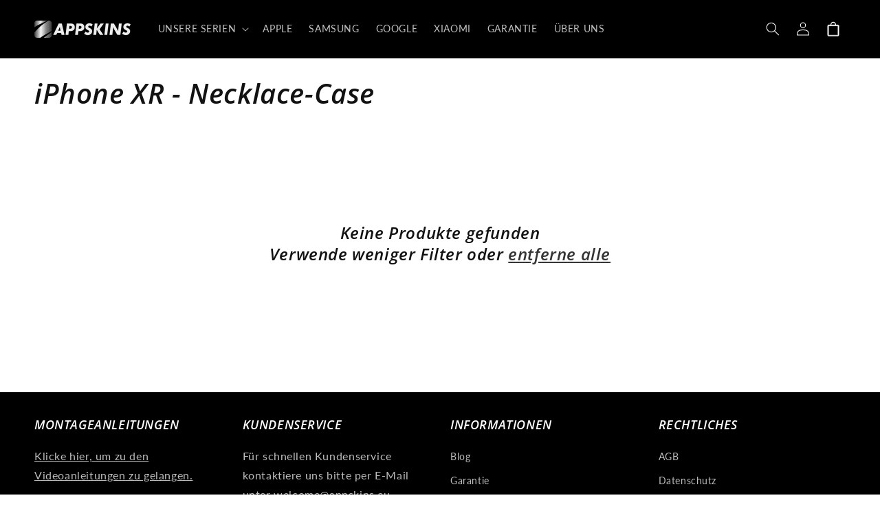

--- FILE ---
content_type: text/javascript
request_url: https://cdn.shopify.com/extensions/019bf520-e6f2-7806-8684-912bc54dfb60/kaching-cart-1113/assets/kaching-cart.js
body_size: 43258
content:

!function(){try{var e="undefined"!=typeof window?window:"undefined"!=typeof global?global:"undefined"!=typeof globalThis?globalThis:"undefined"!=typeof self?self:{},n=(new e.Error).stack;n&&(e._sentryDebugIds=e._sentryDebugIds||{},e._sentryDebugIds[n]="bdf23a74-e872-5804-b3aa-f6833c05ee43")}catch(e){}}();
const __vite__mapDeps=(i,m=__vite__mapDeps,d=(m.f||(m.f=[window.__getFileUrl("kaching-cart-drawerToast.js"),window.__getFileUrl("kaching-cart-svelte.js")])))=>i.map(i=>d[i]);
var t,e=Object.defineProperty,a=t=>{throw TypeError(t)},n=(t,a,n)=>((t,a,n)=>a in t?e(t,a,{enumerable:!0,configurable:!0,writable:!0,value:n}):t[a]=n)(t,"symbol"!=typeof a?a+"":a,n),i=(t,e,n)=>(((t,e,n)=>{e.has(t)||a("Cannot "+n)})(t,e,"read from private field"),n?n.call(t):e.get(t));!function(){try{var t="undefined"!=typeof window?window:"undefined"!=typeof global?global:"undefined"!=typeof self?self:{},e=(new t.Error).stack;e&&(t._sentryDebugIds=t._sentryDebugIds||{},t._sentryDebugIds[e]="378c1be5-8753-406e-a45e-191e33f860e1",t._sentryDebugIdIdentifier="sentry-dbid-378c1be5-8753-406e-a45e-191e33f860e1")}catch(a){}}();import{z as r,A as o,B as l,t as s,b as c,a as u,c as d,C as p,i as v,D as m,x as g,w as h,E as _,F as y,G as f,H as k,I as C,J as b,K as w,L as S,M as I,q as A,N as P,O as x,u as T,P as D,v as B,l as $,m as q,Q as E,R as O,S as L,p as U,T as G,U as R,V as M,W as N,X as F,e as V,s as Q,f as K,Y as j,o as H,Z as z,d as W,g as Z,_ as Y,$ as J,a0 as X,a1 as tt,a2 as et,a3 as at,a4 as nt,a5 as it,a6 as rt,k as ot,a7 as lt,a8 as st,a9 as ct,aa as ut,ab as dt,j as pt}from"./kaching-cart-svelte.js";import{s as vt,f as mt,c as gt,D as ht,v as _t,a as yt,d as ft,b as kt,g as Ct,C as bt,e as wt,u as St,h as It,i as At,j as Pt,l as xt,k as Tt,m as Dt,n as Bt,o as $t,p as qt,O as Et,q as Ot,r as Lt,t as Ut,K as Gt,w as Rt,x as Mt,y as Nt,z as Ft,A as Vt,B as Qt,E as Kt,F as jt,G as Ht,H as zt,I as Wt,J as Zt,L as Yt,M as Jt,N as Xt,P as te,Q as ee,R as ae,S as ne,T as ie,U as re,V as oe,W as le,X as se,Y as ce,Z as ue,_ as de,$ as pe,a0 as ve,a1 as me,a2 as ge,a3 as he,a4 as _e,a5 as ye,a6 as fe,a7 as ke,a8 as Ce,a9 as be,aa as we,ab as Se,ac as Ie,ad as Ae,ae as Pe,af as xe,ag as Te,ah as De,ai as Be,aj as $e,ak as qe,al as Ee,am as Oe,an as Le,ao as Ue,ap as Ge,aq as Re,ar as Me,as as Ne,at as Fe,au as Ve,av as Qe,aw as Ke,ax as je,ay as He,az as ze,aA as We,aB as Ze,aC as Ye,aD as Je,aE as Xe,aF as ta,aG as ea,aH as aa,aI as na,aJ as ia,aK as ra,aL as oa,aM as la,aN as sa,aO as ca,aP as ua,aQ as da,aR as pa,aS as va,aT as ma,aU as ga,aV as ha,aW as _a,aX as ya,aY as fa,aZ as ka,a_ as Ca,a$ as ba,b0 as wa,b1 as Sa,b2 as Ia,b3 as Aa,b4 as Pa,b5 as xa,b6 as Ta,b7 as Da,b8 as Ba}from"./kaching-cart-utils.js";import{I as $a,a as qa,b as Ea,c as Oa,d as La,T as Ua,C as Ga,e as Ra}from"./kaching-cart-icons.js";import{Q as Ma,M as Na,S as Fa,V as Va,I as Qa,a as Ka,b as ja}from"./kaching-cart-constants.js";import{a as Ha,u as za,b as Wa,d as Za,c as Ya,k as Ja,e as Xa}from"./kaching-cart-tanstack.js";const tn=({client:t,appContext:e})=>Ha({mutationFn:async a=>{var n;if(e.isPreview)return await vt(500),void t.setQueriesData({predicate:t=>t.queryKey[0]===Ma.GET_CART},(t=>{const n=mt((null==t?void 0:t.items.map((t=>{const e=a.updates[t.key];if("number"==typeof e){if(0===e)return;return gt(t,e)}return t})))||[],(t=>!!t));return ht({currencyRate:1,cartSettings:e.cartSettings,incomingDummyLines:n})}));const i=t.getQueryData([Ma.GET_CART]);
//!First thing is validate inventory, before we cancel any queries
let r=a.updates;const o=r&&Object.keys(r).every((t=>0===r[t]));if(r&&Object.keys(r).length>0&&(null==i?void 0:i.items)&&!o&&(r=a.isKachingBundle?await _t({updates:r,existingItems:i.items,client:t,appContext:e}):await yt({updates:r,existingItems:i.items,client:t,appContext:e})),ft("changeCart mutationFn",a),await t.cancelQueries({queryKey:[Ma.GET_CART_PROMOTIONS]}),ft("Cancelled GET_CART_PROMOTIONS query"),!r||0===Object.keys(r).length&&!a.attributes&&!a.note)return;
//!We first add the free gifts, so that then we can just use the returned cart from the `updateCartApiCart` function
(null==(n=a.itemsToAdd)?void 0:n.length)&&a.itemsToAdd[0]&&await kt({items:a.itemsToAdd});const l=()=>St({updates:r,attributes:a.attributes,...a.note?{note:a.note}:{}});let s=await l().catch((()=>Ct()));const c=await Ct(),u=s.items.filter((t=>t.quantity>0)),d=c.items.filter((t=>t.quantity>0));if(u.length!==d.length||u.some((t=>{var e;return t.quantity!==(null==(e=d.find((e=>e.key===t.key)))?void 0:e.quantity)}))){
//!Try one more time because sometimes the Shopify API has a race condition and the cart is not actually updated.
const t=await l();s=t}Object.keys(r).forEach((t=>{const e=null==i?void 0:i.items.find((e=>e.key===t)),a=s.items.find((e=>e.key===t));0===r[t]&&e&&!a&&bt.itemRemoved({item:e,additionalData:{isLastItem:0===s.items.length}})})),await t.fetchQuery({queryKey:[Ma.GET_CART],queryFn:({signal:a})=>wt({appContext:e,client:t,newCart:{data:s,warnings:[]},caller:"changeCart",signal:a})}),o&&e.cartSettings.productUpsell.hideProductIfInCart&&a.isRemovingProductUpsell&&t.invalidateQueries({predicate:t=>t.queryKey[0]===Ma.GET_PRODUCT_UPSELL_PRODUCTS([])[0]}),ft("Refetched GET_CART query while passing new cart data"),ft("changeCart done")},mutationKey:[Na.CHANGE_CART]});var en=d('<div class="kaching-cart__badge"><!></div>');function an(t,e){var a=en();let n;var i=r(a);o(i,(()=>e.children)),l(a),s((()=>n=c(a,"",n,{"background-color":"error"===e.type?"#d64a4a":"",color:"error"===e.type?"white":""}))),u(t,a)}const nn=`\n  mutation updateCart(\n    $cartId: ID!\n    $linesToUpdate: [CartLineUpdateInput!]!\n    $linesToAdd: [CartLineInput!]!\n    $attributes: [AttributeInput!]!\n    $skipUpdate: Boolean!\n    $skipAdd: Boolean!\n    $skipUpdateAttributes: Boolean!\n    $skipPayload: Boolean!\n    $country: CountryCode\n    $locale: LanguageCode\n  ) @inContext(country: $country, language: $locale) {\n    cartLinesUpdate(cartId: $cartId, lines: $linesToUpdate)\n      @skip(if: $skipUpdate) {\n      cart {\n        ...cartFields @skip(if: $skipPayload)\n      }\n      userErrors {\n        code\n        field\n        message\n      }\n      warnings {\n        code\n        message\n        target\n      }\n    }\n    cartLinesAdd(cartId: $cartId, lines: $linesToAdd) @skip(if: $skipAdd) {\n      cart {\n        ...cartFields @skip(if: $skipPayload)\n      }\n      userErrors {\n        code\n        field\n        message\n      }\n      warnings {\n        code\n        message\n        target\n      }\n    }\n    cartAttributesUpdate(cartId: $cartId, attributes: $attributes)\n      @skip(if: $skipUpdateAttributes) {\n      cart {\n        ...cartFields @skip(if: $skipPayload)\n      }\n      userErrors {\n        code\n        field\n        message\n      }\n      warnings {\n        code\n        message\n        target\n      }\n    }\n  }\n  ${`\n  fragment cartFields on Cart {\n    id\n    updatedAt\n    lines(first: 250) {\n      nodes {\n        __typename\n        id\n        quantity\n        cost {\n          amountPerQuantity {\n            amount\n            currencyCode\n          }\n          compareAtAmountPerQuantity {\n            amount\n            currencyCode\n          }\n          subtotalAmount {\n            amount\n            currencyCode\n          }\n          totalAmount {\n            amount\n            currencyCode\n          }\n        }\n        promoHash: attribute(key: "_kaching_reward_promo") {\n          value\n        }\n        isUpsellToggle: attribute(key: "_kaching_upsell_toggle") {\n          value\n        }\n        attributes {\n          key\n          value\n        }\n        discountAllocations {\n          __typename\n          ... on CartAutomaticDiscountAllocation {\n            title\n          }\n          ... on CartCodeDiscountAllocation {\n            code\n          }\n          ... on CartCustomDiscountAllocation {\n            title\n          }\n          discountedAmount {\n            amount\n            currencyCode\n          }\n          targetType\n        }\n        sellingPlanAllocation {\n          priceAdjustments {\n            compareAtPrice {\n              amount\n            }\n            perDeliveryPrice {\n              amount\n            }\n            price {\n              amount\n            }\n            unitPrice {\n              amount\n            }\n          }\n          sellingPlan {\n            id\n            billingPolicy {\n              ... on SellingPlanRecurringBillingPolicy {\n                interval\n                intervalCount\n              }\n              __typename\n            }\n            deliveryPolicy {\n              ... on SellingPlanRecurringDeliveryPolicy {\n                interval\n                intervalCount\n              }\n              __typename\n            }\n            recurringDeliveries\n          }\n        }\n        merchandise {\n          ... on ProductVariant {\n            id\n            product {\n              id\n              onlineStoreUrl\n              title\n              vendor\n              variantsCount {\n                count\n                precision\n              }\n              media(first: 1) {\n                nodes {\n                  previewImage {\n                    id\n                    altText\n                    transformedUrl: url(\n                      transform: {\n                        preferredContentType: WEBP\n                        maxHeight: 200\n                        maxWidth: 200\n                      }\n                    )\n                  }\n                }\n              }\n              options {\n                name\n                optionValues {\n                  name\n                }\n              }\n            }\n            quantityRule {\n              increment\n              maximum\n              minimum\n            }\n            currentlyNotInStock\n            availableForSale\n            quantityAvailable\n            compareAtPrice {\n              amount\n              currencyCode\n            }\n            image {\n              id\n              altText\n              transformedUrl: url(\n                transform: {\n                  preferredContentType: WEBP\n                  maxHeight: 200\n                  maxWidth: 200\n                }\n              )\n            }\n            price {\n              amount\n              currencyCode\n            }\n            selectedOptions {\n              name\n              value\n            }\n            title\n          }\n        }\n        ... on ComponentizableCartLine {\n          ...componentizableCartLineFragment\n        }\n      }\n    }\n    kachingAttributes: attribute(key: "_kaching_cart_attributes") {\n      value\n    }\n    cost {\n      subtotalAmount {\n        amount\n        currencyCode\n      }\n      totalAmount {\n        amount\n        currencyCode\n      }\n    }\n    discountCodes {\n      code\n      applicable\n    }\n    discountAllocations {\n      __typename\n      ... on CartAutomaticDiscountAllocation {\n        title\n      }\n      ... on CartCodeDiscountAllocation {\n        code\n      }\n      ... on CartCustomDiscountAllocation {\n        title\n      }\n      discountedAmount {\n        amount\n        currencyCode\n      }\n      targetType\n    }\n    note\n    totalQuantity\n  }\n  ${It}\n`}\n`,rn="\n  query getVariantBySelectedOptions(\n    $productId: ID!\n    $country: CountryCode\n    $locale: LanguageCode\n    $selectedOptions: [SelectedOptionInput!]!\n  ) @inContext(country: $country, language: $locale) {\n    node(id: $productId) {\n      ... on Product {\n        variantBySelectedOptions(selectedOptions: $selectedOptions) {\n          id\n          availableForSale\n          price {\n            amount\n            currencyCode\n          }\n          compareAtPrice {\n            amount\n            currencyCode\n          }\n          selectedOptions {\n            name\n            value\n          }\n          sku\n          image {\n            altText\n            transformedUrl: url(\n              transform: {\n                preferredContentType: WEBP\n                maxHeight: 200\n                maxWidth: 200\n              }\n            )\n          }\n        }\n      }\n    }\n  }\n";var on=d('<span class="kaching-variant-selectors-row__index"> </span>'),ln=d("<option> </option>"),sn=d('<select class="kaching-cart-selector"></select>'),cn=d('<div class="kaching-variant-selectors-row"><!> <div class="kaching-variant-selectors-row__selectors"></div></div>');function un(t,e){v(e,!0);const[a,n]=P(),i=At(),o=za(),d=o.getQueryData([Ma.GET_CART]),p=D((()=>e.cartItem.storefrontEncodedVariantAvailability?qt(e.cartItem.storefrontEncodedVariantAvailability):null));let B=T(null),$=T(null);m((()=>{var t;if(!Array.isArray(g($))){const e=null==(t=g(B))?void 0:t.querySelectorAll("select");if(!e)return;h($,Pt(e),!0)}}));const q=Ha({mutationFn:async({productId:t,selectedOptions:a,appContext:n,target:i,index:r})=>{var l,s,c,u,p,v,m,_,y,f,k,C;if(n.isPreview)return void(await vt(1e3));if(!e.cartItem.storefrontApiLineId)throw new Error("Line item id is missing on cart api cart item.");await o.cancelQueries({queryKey:[Ma.GET_CART_PROMOTIONS]});const b=null==(l=g(B))?void 0:l.querySelectorAll("select");if(!b)return;h($,Pt(b),!0);const{data:w}=await n.storefrontGqlClient(rn,{variables:{productId:t,selectedOptions:a,country:null==(s=window.Shopify)?void 0:s.country,locale:xt(n.locale)}});if(!(null==(u=null==(c=null==w?void 0:w.node)?void 0:c.variantBySelectedOptions)?void 0:u.availableForSale))return Tt(`${n.cartSettings.generalTexts.inventoryNotAvailable} (${e.cartItem.product_title} - ${null==(v=null==(p=null==w?void 0:w.node)?void 0:p.variantBySelectedOptions)?void 0:v.selectedOptions.map((t=>t.value)).join(", ")})`),void(e.cartItem.variant_options[r]&&(i.value=e.cartItem.variant_options[r]));let S=[];if(null==(m=e.allBundleItems)?void 0:m.length){S=Dt(e.allBundleItems);const t=S.find((t=>t.id===e.cartItem.storefrontApiLineId));t&&(t.merchandiseId=null==(y=null==(_=null==w?void 0:w.node)?void 0:_.variantBySelectedOptions)?void 0:y.id)}else S=[{id:e.cartItem.storefrontApiLineId,merchandiseId:null==(k=null==(f=null==w?void 0:w.node)?void 0:f.variantBySelectedOptions)?void 0:k.id}];await n.storefrontGqlClient(nn,{variables:{cartId:Bt((null==d?void 0:d.token)||$t()||"","Cart"),attributes:[],linesToAdd:[],linesToUpdate:S,skipAdd:!0,skipUpdate:!1,skipUpdateAttributes:!0,skipPayload:!0,country:null==(C=window.Shopify)?void 0:C.country,locale:xt(n.locale)}}),await o.fetchQuery({queryKey:[Ma.GET_CART],queryFn:({signal:t})=>wt({appContext:n,client:o,caller:"variantSelectorRow",signal:t})})},onError:t=>{console.error(t)},onSuccess:()=>{e.onMutationSuccess&&e.onMutationSuccess()}});var E=cn();let O;var L=r(E),U=t=>{var a=on();const n=D((()=>{var t;return Fa.includes((null==(t=window.Shopify)?void 0:t.shop)||"")?e.index+1:`#${e.index+1}`}));var i=r(a,!0);l(a),s((()=>b(i,g(n)))),u(t,a)};_(L,(t=>{e.totalRows>1&&t(U)}));var G=y(L,2);f(G,21,(()=>e.cartItem.storefrontApiOptions||[]),k,((t,n,o)=>{var d=sn();let v;var m;d.__change=t=>{var n;if(!t.target||e.disabled)return;const r=t.target,l=(null==(n=r.parentElement)?void 0:n.querySelectorAll("select"))||[],s=Array.from(l).map((t=>({name:t.getAttribute("data-option-name")||"",value:t.value})));x(q,"$onSelectChangeMutation",a).mutate({productId:Bt(e.cartItem.product_id,"Product"),selectedOptions:s,appContext:i,target:r,index:o})},f(d,21,(()=>g(n).optionValues),k,((t,e,a)=>{var n=ln();const i=D((()=>{var t;return null==(t=g($))?void 0:t.map(((t,e)=>e===o?a.toString():t)).join(Et)})),c=D((()=>!(!g(i)||!g(p))&&!g(p).optionsMap[g(i)]));C(n,"data-option-value-index",a);var d=r(n,!0);l(n);var v={};s((()=>{n.disabled=g(c),b(d,g(e).name),v!==(v=g(e).name)&&(n.value=(n.__value=g(e).name)??"")})),u(t,n)})),l(d),w(d),s((()=>{C(d,"name",g(n).name),d.disabled=e.disabled,C(d,"data-option-name",g(n).name),v=c(d,"",v,{cursor:e.disabled?"not-allowed":"pointer"}),m!==(m=e.cartItem.variant_options[o])&&(d.value=(d.__value=e.cartItem.variant_options[o])??"",S(d,e.cartItem.variant_options[o]))})),u(t,d)})),l(G),l(E),I(E,(t=>h(B,t)),(()=>g(B))),s((()=>O=c(E,"",O,{opacity:e.disabled?.6:1}))),u(t,E),A(),n()}p(["change"]);var dn=d('<div class="kaching-cart-item__selling-plan-delivery-policy"><!></div>'),pn=(t,e,a,n,i)=>{e().mutate({_selectedSellingPlanId:g(n),appContext:i.appContext})},vn=d("<option><!></option>"),mn=d('<select class="kaching-cart-selector kaching-cart-item__selling-plan-select"><option><!></option><!></select>'),gn=d('<div class="kaching-cart-item__selling-plan"><div class="kaching-cart-item__selling-plan-icon"><!></div> <div class="kaching-cart-item__selling-plan-content"><!> <!></div></div>');function hn(t,e){var a;v(e,!0);const[n,i]=P(),o=()=>x(w,"$onSellingPlanChangeMutation",n),c="oneTimePurchase",d=za(),p=D((()=>{var t,a,n,i;return e.sellingPlanAllocation?Ot(e.appContext.cartSettings.lineItems.subscriptionInfoText||"",{appContext:e.appContext,cartData:e.cartData,planDeliveryIntervalCount:null==(t=e.sellingPlanAllocation.sellingPlan.deliveryPolicy)?void 0:t.intervalCount,planDeliveryInterval:null==(a=e.sellingPlanAllocation.sellingPlan.deliveryPolicy)?void 0:a.interval,planBillingIntervalCount:null==(n=e.sellingPlanAllocation.sellingPlan.billingPolicy)?void 0:n.intervalCount,planBillingInterval:null==(i=e.sellingPlanAllocation.sellingPlan.billingPolicy)?void 0:i.interval,planName:e.sellingPlanAllocation.sellingPlan.name}):{result:""}})),m=D((()=>g(p).result)),C=D((()=>{var t;const a=[];return null==(t=e.sellingPlanAllocations)||t.nodes.forEach((t=>{a.push({sellingGroupName:t.sellingPlan.name,subscriptionSellingPlan:t.sellingPlan})})),a}));let b=T(B((null==(a=e.sellingPlanAllocation)?void 0:a.sellingPlan.id)||null));const w=Ha({mutationFn:async({_selectedSellingPlanId:t,appContext:a})=>{var n,i;if(a.isPreview)return await vt(300),void d.setQueryData([Ma.GET_CART],(e=>e?t===c?{...e,items:e.items.map((t=>({...t,storefrontApiSellingPlanAllocation:null})))}:{...e,items:e.items.map((e=>{var a;if(e.storefrontApiLineId){const n=null==(a=g(C).find((e=>e.subscriptionSellingPlan.id===t)))?void 0:a.subscriptionSellingPlan;return n?{...e,storefrontApiSellingPlanAllocation:{sellingPlan:n,priceAdjustments:[],recurringDeliveries:n.recurringDeliveries}}:e}return e}))}:e));if(!e.storefrontApiItemIdsToUpgrade.length)throw new Error("Storefront api item ids to upgrade is missing.");await d.cancelQueries({queryKey:[Ma.GET_CART_PROMOTIONS]}),await a.storefrontGqlClient(nn,{variables:{cartId:Bt((null==(n=e.cartData)?void 0:n.token)||$t()||"","Cart"),attributes:[],linesToAdd:[],linesToUpdate:t===c?e.storefrontApiItemIdsToUpgrade.map((t=>({id:t,sellingPlanId:null}))):mt(e.storefrontApiItemIdsToUpgrade.map((a=>{var n,i;const r=null==(n=e.cartData)?void 0:n.items.find((t=>t.storefrontApiLineId===a));if(!r)return null;return(null==(i=r.storefrontApiSellingPlanAllocations)?void 0:i.nodes.some((e=>e.sellingPlan.id===t)))?{id:a,sellingPlanId:t}:null})),(t=>!!t)),skipAdd:!0,skipUpdate:!1,skipUpdateAttributes:!0,skipPayload:!0,country:null==(i=window.Shopify)?void 0:i.country,locale:xt(a.locale)}}),await d.fetchQuery({queryKey:[Ma.GET_CART],queryFn:({signal:t})=>wt({appContext:a,client:d,caller:"cartItemSubscription",signal:t})})},onError:t=>{console.error(t)}});var S=$(),I=q(S),U=t=>{var a=gn(),n=r(a),i=r(n);$a(i),l(n);var d=y(n,2),p=r(d),v=t=>{var e=$(),a=q(e);E(a,(()=>g(m)),(t=>{var e=dn(),a=r(e);O(a,(()=>g(m))),l(e),u(t,e)})),u(t,e)};_(p,(t=>{g(m)&&t(v)}));var S=y(p,2),I=t=>{var a=mn();a.__change=[pn,o,w,b,e];var n=r(a),i=r(n);O(i,(()=>e.appContext.cartSettings.lineItems.oneTimePurchaseText)),l(n),n.value=n.__value=c;var d=y(n);f(d,17,(()=>g(C)),k,((t,a)=>{var n=vn();const i=D((()=>{var t,n,i,r;return Ot(e.appContext.cartSettings.lineItems.subscriptionOptionsText,{appContext:e.appContext,cartData:e.cartData,planBillingInterval:null==(t=g(a).subscriptionSellingPlan.billingPolicy)?void 0:t.interval,planBillingIntervalCount:null==(n=g(a).subscriptionSellingPlan.billingPolicy)?void 0:n.intervalCount,planDeliveryInterval:null==(i=g(a).subscriptionSellingPlan.deliveryPolicy)?void 0:i.interval,planDeliveryIntervalCount:null==(r=g(a).subscriptionSellingPlan.deliveryPolicy)?void 0:r.intervalCount,planName:g(a).subscriptionSellingPlan.name}).result}));var o=r(n);O(o,(()=>g(i))),l(n);var c={};s((()=>{c!==(c=g(a).subscriptionSellingPlan.id)&&(n.value=(n.__value=g(a).subscriptionSellingPlan.id)??"")})),u(t,n)})),l(a),s((()=>a.disabled=e.isExtraItem)),L(a,(()=>g(b)),(t=>h(b,t))),u(t,a)};_(S,(t=>{e.appContext.cartSettings.lineItems.allowChangingSubscription&&t(I)})),l(d),l(a),u(t,a)};_(I,(t=>{e.sellingPlanAllocation&&e.appContext.cartSettings.lineItems.showSubscriptions&&t(U)})),u(t,S),A(),i()}p(["change"]);var _n=(t,e,a,n,i)=>{e().mutate({mostPopularSellingPlan:g(n),appContext:i.appContext})},yn=d("<!> <span><!></span>",1),fn=d('<div class="kaching-cart-item__selling-plan-upgrade" aria-label="Subscribe and save" role="button" tabindex="0"><!></div>');function kn(t,e){v(e,!0);const[a,n]=P(),i=()=>x(h,"$onUpgradeMutation",a),o=za(),s=D((()=>{var t;return null==(t=e.sellingPlanAllocations)?void 0:t.nodes.map((t=>t.sellingPlan)).filter((t=>t.recurringDeliveries))})),c=D((()=>{const t={};for(const a of g(s)||[]){const n=e.storefrontApiItemIdsToUpgrade.filter((t=>{var n,i;const r=null==(n=e.cartData)?void 0:n.items.find((e=>e.storefrontApiLineId===t));return r&&(null==(i=r.storefrontApiSellingPlanAllocations)?void 0:i.nodes.some((t=>t.sellingPlan.id===a.id)))||!1}));t[a.id]=Array.from(new Set(n))}return t})),d=D((()=>Object.entries(g(c)).reduce(((t,[e,a])=>{var n;const i=null==(n=g(s))?void 0:n.find((t=>t.id===e));return i?t?a.length>t.lineIds.length?{sellingPlan:i,lineIds:a}:t:{sellingPlan:i,lineIds:a}:t}),null))),p=D((()=>{var t,a,n,i,r,o,l,s,c,u,p,v,m,h;return g(d)?Ot(e.appContext.cartSettings.lineItems.subscriptionUpgradeText,{appContext:e.appContext,cartData:e.cartData,planDeliveryIntervalCount:null==(n=null==(a=null==(t=g(d))?void 0:t.sellingPlan)?void 0:a.deliveryPolicy)?void 0:n.intervalCount,planDeliveryInterval:null==(o=null==(r=null==(i=g(d))?void 0:i.sellingPlan)?void 0:r.deliveryPolicy)?void 0:o.interval,planBillingIntervalCount:null==(c=null==(s=null==(l=g(d))?void 0:l.sellingPlan)?void 0:s.billingPolicy)?void 0:c.intervalCount,planBillingInterval:null==(v=null==(p=null==(u=g(d))?void 0:u.sellingPlan)?void 0:p.billingPolicy)?void 0:v.interval,planName:null==(h=null==(m=g(d))?void 0:m.sellingPlan)?void 0:h.name}):{result:""}})),m=D((()=>g(p).result)),h=Ha({mutationFn:async({mostPopularSellingPlan:t,appContext:a})=>{var n,i;if(a.isPreview)return await vt(300),void o.setQueryData([Ma.GET_CART],(e=>e?{...e,items:e.items.map((e=>e.storefrontApiLineId&&(null==t?void 0:t.lineIds.includes(e.storefrontApiLineId))?{...e,storefrontApiSellingPlanAllocation:{sellingPlan:t.sellingPlan,priceAdjustments:[],recurringDeliveries:t.sellingPlan.recurringDeliveries}}:e))}:e));if(!e.storefrontApiItemIdsToUpgrade.length)throw new Error("Storefront api item ids to upgrade is missing.");if(!t)throw new Error("No subscription selling plans found.");await o.cancelQueries({queryKey:[Ma.GET_CART_PROMOTIONS]}),await a.storefrontGqlClient(nn,{variables:{cartId:Bt((null==(n=e.cartData)?void 0:n.token)||$t()||"","Cart"),attributes:[],linesToAdd:[],linesToUpdate:t.lineIds.map((a=>{var n,i,r;const o={id:a,sellingPlanId:t.sellingPlan.id},l=null==(n=e.cartData)?void 0:n.items.find((t=>t.storefrontApiLineId===a));if(l){const e=Lt(l),a=t.sellingPlan.priceAdjustments[0];if(!a)return o;const n="SellingPlanPercentagePriceAdjustment"===(null==(i=a.adjustmentValue)?void 0:i.__typename)?"percentage":"SellingPlanFixedAmountPriceAdjustment"===(null==(r=a.adjustmentValue)?void 0:r.__typename)?"fixed_amount":"price",s="SellingPlanPercentagePriceAdjustment"===a.adjustmentValue.__typename?a.adjustmentValue.adjustmentPercentage:"SellingPlanFixedAmountPriceAdjustment"===a.adjustmentValue.__typename?100*a.adjustmentValue.adjustmentAmount.amount:100*a.adjustmentValue.price.amount,c=Number(Ut(t.sellingPlan.id));if(e&&s&&c&&!isNaN(c)){const a={...e,sellingPlan:{id:Number(Ut(t.sellingPlan.id)),priceAdjustment:{type:n,value:s}}};o.attributes=Object.entries(l.properties||{}).map((([t,e])=>t===Gt?{key:t,value:JSON.stringify(a)}:{key:t,value:e}))}}return o})),skipAdd:!0,skipUpdate:!1,skipUpdateAttributes:!0,skipPayload:!0,country:null==(i=window.Shopify)?void 0:i.country,locale:xt(a.locale)}}),await o.fetchQuery({queryKey:[Ma.GET_CART],queryFn:({signal:t})=>wt({appContext:a,client:o,caller:"cartItemSubscriptionUpgrade",signal:t})})},onError:t=>{console.error(t)}});var f=$(),k=q(f),C=t=>{var a=fn();a.__click=[_n,i,h,d,e];var n=r(a);E(n,(()=>g(m)),(t=>{var e=yn(),a=q(e);$a(a);var n=y(a,2),i=r(n);O(i,(()=>g(m))),l(n),u(t,e)})),l(a),u(t,a)};_(k,(t=>{e.appContext.cartSettings.lineItems.showSubscriptions&&g(d)&&e.appContext.cartSettings.lineItems.showSubscriptionUpgradePrompt&&t(C)})),u(t,f),A(),n()}p(["click"]);var Cn=d('<span class="kaching-cart-item__option-names"><!></span>');function bn(t,e){v(e,!0);const a=U(e,"optionNames",19,(()=>[]));var n=$(),i=q(n),o=t=>{var e=Cn(),n=r(e);O(n,(()=>a().join(", ")+":")),l(e),u(t,e)};_(i,(t=>{a().length>0&&t(o)})),u(t,n),A()}var wn=d('<span class="kaching-cart-item__bundle-tips"><!></span>');function Sn(t,e){v(e,!0);const a=At(),n=D((()=>{var t;return(null==(t=e.upgradeBar)?void 0:t.freeGifts.filter((t=>!t.applyOnlyForSubscriptions||e.item.selling_plan_allocation)).length)||0})),i=D((()=>Lt(e.item))),o=D((()=>{var t;return Ot(a.cartSettings.lineItems.bundleUpgradeText+(g(n)>0&&(null==(t=g(i))?void 0:t.id)?`${a.cartSettings.lineItems.withFreeGiftText}`:""),{appContext:a,cartData:e.cartData,quantityLeftToNextBar:e.quantityLeftToNextBar,nextBarSavedAmount:e.upgradeBarAmountSaved,nextBarFreeGiftsQuantity:g(n)})})),s=D((()=>{var t;return e.quantityLeftToNextBar&&e.quantityLeftToNextBar>0&&a.cartSettings.lineItems.showBundleUpgradeTips&&!(null==(t=g(i))?void 0:t.bar)}));var c=$(),d=q(c),p=t=>{var e=$(),a=q(e);E(a,(()=>`${g(o).result}`),(t=>{var e=wn(),a=r(e);O(a,(()=>g(o).result)),l(e),u(t,e)})),u(t,e)};_(d,(t=>{g(s)&&t(p)})),u(t,c),A()}var In=async(t,e,a)=>{h(e,"decrement"),await a.onDecrementQuantity(),h(e,null)},An=async(t,e,a)=>{h(e,"increment"),await a.onIncrementQuantity(),h(e,null)},Pn=d('<div class="kaching-cart-item__quantity-controls"><button class="kaching-cart-item__quantity-btn kaching-cart-item__quantity-btn--decrement" aria-label="Decrease quantity"><!></button> <input class="kaching-cart-item__quantity-input" type="number" aria-label="Quantity"/> <button class="kaching-cart-item__quantity-btn kaching-cart-item__quantity-btn--increment" aria-label="Increase quantity"><!></button></div>');function xn(t,e){let a;v(e,!0);let n=T(null);var i=Pn(),o=r(i);o.__click=[In,n,e];var c=r(o),d=t=>{qa(t,{size:"10",unit:"px",color:"currentColor"})},p=t=>{Ea(t)};_(c,(t=>{e.isQuantityChangePending&&"decrement"===g(n)?t(d):t(p,!1)})),l(o);var m=y(o,2);G(m),I(m,(t=>a=t),(()=>a));var f=y(m,2);f.__click=[An,n,e];var k=r(f),b=t=>{qa(t,{size:"10",unit:"px",color:"currentColor"})},w=t=>{Oa(t)};_(k,(t=>{e.isQuantityChangePending&&"increment"===g(n)?t(b):t(w,!1)})),l(f),l(i),s((()=>{o.disabled=e.isQuantityChangePending,R(m,e.quantity),C(m,"min",e.quantityRuleMin),C(m,"max",e.quantityRuleMax||null),C(m,"step",e.quantityRuleIncrement),m.disabled=e.isQuantityChangePending,f.disabled=e.isQuantityChangePending||!!e.quantityRuleMax&&e.quantity>=e.quantityRuleMax})),M("blur",m,(async()=>{h(n,"input"),await e.onQuantityInputBlur(a),h(n,null)})),u(t,i),A()}p(["click"]);var Tn=d('<a class="kaching-cart-item__property-link" target="_blank" rel="noopener noreferrer"> </a>'),Dn=d('<div class="kaching-cart-item__property-option"><span class="kaching-cart-item__property-label"> </span> <span class="kaching-cart-item__property-value"><!></span></div>');function Bn(t,e){v(e,!0);var a=$(),n=q(a);f(n,17,(()=>Object.entries(e.properties||{})),k,((t,e)=>{var a=D((()=>N(g(e),2)));let n=()=>g(a)[0],i=()=>g(a)[1];var o=$(),c=q(o),d=t=>{var e=Dn(),a=r(e),o=r(a);l(a);var c=y(a,2),d=r(c),p=t=>{var e=Tn(),a=r(e,!0);l(e),s((t=>{C(e,"href",i()),b(a,t)}),[()=>i().split("/").pop()]),u(t,e)},v=t=>{var e=F();s((()=>b(e,i()))),u(t,e)};_(d,(t=>{"string"==typeof i()&&i().includes("/uploads/")?t(p):t(v,!1)})),l(c),l(e),s((()=>b(o,`${n()??""}:`))),u(t,e)};_(c,(t=>{i()&&!n().startsWith("_")&&t(d)})),u(t,o)})),u(t,a),A()}const $n=(t,e,a,n,i)=>{var r;h(e,!0),a().mutate({updates:{[i.item.key]:0},isRemovingProductUpsell:!!(null==(r=Rt(i.item.properties))?void 0:r.isUpsellProduct)})};var qn=K('<svg xmlns="http://www.w3.org/2000/svg" width="12" height="28" viewBox="0 0 12 28" fill="none" class="kaching-cart-item__extra-item-icon"><path d="M1 24H0.5V24.5H1V24ZM11.3536 24.3536C11.5488 24.1583 11.5488 23.8417 11.3536 23.6464L8.17157 20.4645C7.97631 20.2692 7.65973 20.2692 7.46447 20.4645C7.2692 20.6597 7.2692 20.9763 7.46447 21.1716L10.2929 24L7.46447 26.8284C7.2692 27.0237 7.2692 27.3403 7.46447 27.5355C7.65973 27.7308 7.97631 27.7308 8.17157 27.5355L11.3536 24.3536ZM1 -33H0.5V24H1H1.5V-33H1ZM1 24V24.5H11V24V23.5H1V24Z" fill="currentColor"></path></svg>'),En=d('<div class="kaching-cart-item__selling-plan-icon kaching-cart-item__selling-plan-icon--extra-item"><!></div>'),On=d('<a class="kaching-cart-item__title"><!></a>'),Ln=d("<div></div>"),Un=d('<s class="kaching-cart-item__single-item-old"><!></s>'),Gn=d('<s class="kaching-cart-item__single-item-old"><!></s>'),Rn=d('<div class="kaching-cart-item__single-item-price-info"><!> <div class="kaching-cart-item__single-item-final"><!></div></div>'),Mn=d('<div class="kaching-cart-item__variant-option"><span class="kaching-cart-item__variant-label"> </span> <span class="kaching-cart-item__variant-value"> </span></div>'),Nn=d('<div class="kaching-cart-item__variants"></div>'),Fn=d('<div class="kaching-cart-item__variants"><!> <div class="kaching-cart-item__variants-row"><div class="kaching-cart-item__variant-options"> </div></div></div>'),Vn=(t,e)=>h(e,!g(e)),Qn=K('<!><svg viewBox="0 0 20 20"><path fill-rule="evenodd" d="M14.53 12.28a.75.75 0 0 1-1.06 0l-3.47-3.47-3.47 3.47a.75.75 0 0 1-1.06-1.06l4-4a.75.75 0 0 1 1.06 0l4 4a.75.75 0 0 1 0 1.06Z"></path></svg>',1),Kn=K('<!><svg viewBox="0 0 20 20"><path fill-rule="evenodd" d="M5.72 8.47a.75.75 0 0 1 1.06 0l3.47 3.47 3.47-3.47a.75.75 0 1 1 1.06 1.06l-4 4a.75.75 0 0 1-1.06 0l-4-4a.75.75 0 0 1 0-1.06Z"></path></svg>',1),jn=d('<button class="kaching-cart-item-component__toggle-button"><!></button>'),Hn=d('<p class="kaching-cart-item-component__variant-option"><span class="kaching-cart-item-component__variant-value"> </span></p>'),zn=d('<div class="kaching-cart-item-component__row"><div class="kaching-cart-item-component__image-wrapper"><img class="kaching-cart-item-component__image"/></div> <div class="kaching-cart-item-component__content"><p class="kaching-cart-item-component__title"> </p> <!> <!></div></div>'),Wn=d('<div class="kaching-cart-item-component__variants"></div>'),Zn=d("<!> <!>",1),Yn=d('<!> <div class="kaching-cart-item__variant-selectors"><!></div>',1),Jn=d("<!> <!>",1),Xn=d("<span> </span>"),ti=d('<s class="kaching-cart-item__total-old"><!></s> <span class="kaching-cart-item__total-final"><!></span>',1),ei=d('<s class="kaching-cart-item__total-old"><!></s> <span class="kaching-cart-item__total-final"><!></span>',1),ai=d('<span class="kaching-cart-item__total-final"><!></span>'),ni=d('<span class="kaching-cart-item__total-final"><!></span>'),ii=d('<div class="kaching-cart__badge"><div style="display: inline-block; margin-right: 2px; width: 10px;"><svg style="width: 100%;" aria-hidden="true" focusable="false" viewBox="0 0 12 12"><path fill-rule="evenodd" clip-rule="evenodd" d="M7 0h3a2 2 0 012 2v3a1 1 0 01-.3.7l-6 6a1 1 0 01-1.4 0l-4-4a1 1 0 010-1.4l6-6A1 1 0 017 0zm2 2a1 1 0 102 0 1 1 0 00-2 0z" fill="currentColor"></path></svg></div> <span style="white-space: normal; min-width: 0;"><!></span></div>'),ri=d('<div class="kaching-cart-item__price-info"><div class="kaching-cart-item__total"><!></div> <!></div>'),oi=d('<div><div><!> <a class="kaching-cart-item__link"><img class="kaching-cart-item__image" loading="lazy"/> <!></a></div> <div class="kaching-cart-item__content"><div class="kaching-cart-item__content-left"><div class="kaching-cart-item__info"><!> <!> <!> <!> <!> <!> <!></div> <!></div> <div class="kaching-cart-item__content-right"><!> <button type="button" class="kaching-cart-item__remove-btn"><!></button></div></div></div>');function li(t,e){v(e,!0);const[a,n]=P(),i=()=>x(Z,"$changeCartMutation",a),o=At(),c=za(),d=D((()=>!!e.extraItemData)),p=c.getQueryData([Ma.GET_ALL_MEDIA_IMAGES]),m=D((()=>{const t=Rt(e.item.properties),{isUpsellProduct:a,upsellProductHashPayload:{cartMode:n="active"}={}}=t||{};if(!a)return null;let i=[];return i="empty"===n?o.cartSettings.ecProductUpsell.products:o.cartSettings.productUpsell.products,i.find((t=>t.productId===Bt(e.item.product_id,"Product")))})),h=D((()=>{var t,e,a,n;return g(m)&&(null==(t=g(m).customImage)?void 0:t.gid)&&(null==p?void 0:p[g(m).customImage.gid])?{url:null==(a=null==(e=p[g(m).customImage.gid])?void 0:e.image)?void 0:a.transformedUrl,alt:null==(n=p[g(m).customImage.gid])?void 0:n.alt}:null})),w=D((()=>{var t;return(null==(t=e.item.quantity_rule)?void 0:t.min)||1})),S=D((()=>{var t;return(null==(t=e.item.quantity_rule)?void 0:t.max)||null})),I=D((()=>{var t;return(null==(t=e.item.quantity_rule)?void 0:t.increment)||1})),B=D((()=>e.item.product_title||e.item.title)),L=D((()=>e.item.compare_at_price)),U=D((()=>e.item.original_price)),G=D((()=>e.item.final_price)),R=D((()=>o.cartSettings.lineItems.showPricePerItem?g(L):e.item.compare_at_line_price)),M=D((()=>o.cartSettings.lineItems.showPricePerItem?g(U):e.item.original_line_price)),N=D((()=>o.cartSettings.lineItems.showPricePerItem?g(G):e.item.final_line_price)),F=D((()=>{var t;return e.item.components&&e.item.components.length>0?null==(t=e.item.components)?void 0:t.reduce(((t,e)=>t+e.quantity),0):0})),K=D((()=>o.isPreview?"javascript:void(0)":e.item.url)),H=D((()=>{var t;return(null==(t=e.item.properties)?void 0:t._pplr_preview)?e.item.properties.Preview:null})),z=D((()=>{var t;return g(H)||(null==(t=g(h))?void 0:t.url)||e.item.featured_image.url||e.item.image||""}));let W=T(!1);const Z=tn({client:c,appContext:o}),Y=D((()=>Lt(e.item))),J=D((()=>{var t;return!!(null==(t=g(Y))?void 0:t.gift)&&0===e.item.final_line_price})),X=D((()=>{var t;return!!(null==(t=g(Y))?void 0:t.upsell)})),tt=D((()=>0===e.item.quantity)),et=D((()=>{var t,a;return Kt({compareAtLinePrice:g(R),originalLinePrice:g(M),finalLinePrice:g(N),hasPercentageDiscount:!!(null==(t=e.item.line_level_discount_allocations)?void 0:t.some((t=>{var e;return"percentage"===(null==(e=t.discount_application)?void 0:e.value_type)}))),hasFixedAmountDiscount:!!(null==(a=e.item.line_level_discount_allocations)?void 0:a.some((t=>{var e;return"fixed_amount"===(null==(e=t.discount_application)?void 0:e.value_type)})))},o)})),at=D((()=>g(et).automaticAmountSaved)),nt=D((()=>g(et).moneyAmountSaved)),it=D((()=>g(et).percentageAmountSaved)),rt=D((()=>g(et).automaticAmountSaveNumber)),ot=D((()=>g(et).moneyAmountSaveNumber)),lt=D((()=>g(et).percentageAmountSaveNumber)),st=D((()=>Vt(e.item,g(R),g(M),o))),ct=D((()=>Ot(o.cartSettings.generalTexts.youSave,{appContext:o,cartData:e.cartData,automaticAmountSaved:g(at),moneyAmountSaved:g(nt),percentageAmountSaved:g(it)}))),ut=D((()=>g(ct).result)),dt=D((()=>g(ct).foundVars)),pt=D((()=>Mt({foundVars:g(dt),automaticAmountSaveNumber:g(rt),moneyAmountSaveNumber:g(ot),percentageAmountSaveNumber:g(lt)}))),vt=D((()=>e.item.storefrontApiSellingPlanAllocation)),mt=D((()=>Ot(o.cartSettings.generalTexts.hideComponents,{appContext:o,cartData:e.cartData,totalComponents:g(F)}))),gt=D((()=>g(mt).result)),ht=D((()=>Ot(o.cartSettings.generalTexts.showComponents,{appContext:o,cartData:e.cartData,totalComponents:g(F)}))),_t=D((()=>g(ht).result)),yt=async t=>{var a;let n=parseInt(t.value,10);if(isNaN(n)||n<0)n=0;else if(g(S)&&n>g(S))n=g(S);else if(n<g(w))n=g(w);else if(n===e.item.quantity)return;const r={[e.item.key]:n},{itemsToAdd:l,itemsToUpdate:s}=await Qt({parentLineKey:g(d)?null:e.item.key,item:e.item,appContext:o,quantityChangeDifference:n-e.item.quantity,newQuantity:n});await i().mutateAsync({updates:{...r,...s},isRemovingProductUpsell:!!(null==(a=Rt(e.item.properties))?void 0:a.isUpsellProduct)&&0===n,itemsToAdd:l}),t.value=e.item.quantity.toString()},ft=async()=>{if(!g(S)||e.item.quantity<g(S)){const t=e.item.quantity+g(I),a={[e.item.key]:t},{itemsToAdd:n,itemsToUpdate:r}=await Qt({parentLineKey:g(d)?null:e.item.key,item:e.item,appContext:o,quantityChangeDifference:g(I),newQuantity:t});await i().mutateAsync({updates:{...a,...r},itemsToAdd:n})}},kt=async()=>{var t;if(e.item.quantity>=g(w)){const a=e.item.quantity-g(I),n={[e.item.key]:a},{itemsToAdd:r,itemsToUpdate:l}=await Qt({parentLineKey:g(d)?null:e.item.key,item:e.item,appContext:o,quantityChangeDifference:-g(I),newQuantity:a});await i().mutateAsync({updates:{...n,...l},isRemovingProductUpsell:!!(null==(t=Rt(e.item.properties))?void 0:t.isUpsellProduct)&&0===a,itemsToAdd:r})}};let Ct=T(!1);const bt=Wa(),wt=Za({queryKey:[Ma.GET_CART]}),St=V([bt,wt],(([t,e])=>t||e));var It=oi();let Pt;var xt=r(It);let Tt;var Dt=r(xt),$t=t=>{var e=qn();u(t,e)};_(Dt,(t=>{g(d)&&t($t)}));var qt=y(Dt,2),Et=r(qt),Ut=y(Et,2),Gt=t=>{var e=En(),a=r(e);$a(a),l(e),u(t,e)};_(Ut,(t=>{g(d)&&e.item.storefrontApiSellingPlanAllocation&&o.cartSettings.lineItems.showSubscriptions&&t(Gt)})),l(qt),l(xt);var jt=y(xt,2),Ht=r(jt),zt=r(Ht),Wt=r(zt);E(Wt,(()=>`${g(B)} ${e.item.quantity}`),(t=>{var a=On(),n=r(a);O(n,(()=>(!1===o.cartSettings.lineItems.showQuantitySelector||g(d))&&e.item.quantity>1?`${e.item.quantity}x ${g(B)}`:g(B))),l(a),s((()=>C(a,"href",g(K)))),u(t,a)}));var Zt=y(Wt,2),Yt=t=>{var a=Ln();s((()=>Q(a,1,`Avada-OrderLimit__ErrorMessage-Cart Avada-OrderLimit__ErrorMessage-Cart-${e.item.variant_id}`))),u(t,a)};_(Zt,(t=>{var e;"yiyvfu-xa.myshopify.com"===(null==(e=window.Shopify)?void 0:e.shop)&&t(Yt)}));var Jt=y(Zt,2),Xt=t=>{var e=Rn(),a=r(e),n=t=>{var e=Un(),a=r(e);O(a,(()=>Nt(g(L),o.moneyFormat,{isInCents:!0}))),l(e),u(t,e)},i=(t,e)=>{var a=t=>{var e=Gn(),a=r(e);O(a,(()=>Nt(g(U),o.moneyFormat,{isInCents:!0}))),l(e),u(t,e)};_(t,(t=>{g(U)&&g(U)>g(G)&&t(a)}),e)};_(a,(t=>{g(L)&&g(L)>g(U)?t(n):t(i,!1)}));var s=y(a,2),c=r(s);O(c,(()=>Nt(g(G),o.moneyFormat,{isInCents:!0}))),l(s),l(e),u(t,e)};_(Jt,(t=>{var e;"pharmacor.myshopify.com"===(null==(e=window.Shopify)?void 0:e.shop)&&t(Xt)}));var te=y(Jt,2),ee=t=>{},ae=(t,a)=>{var n=t=>{var a=Nn();f(a,21,(()=>e.item.options_with_values),(t=>(t.name,t.value)),((t,e)=>{var a=Mn(),n=r(a),i=r(n);l(n);var o=y(n,2),c=r(o,!0);l(o),l(a),s((()=>{C(a,"data-option-name",`${g(e).name}`),C(a,"data-option-value",`${g(e).value}`),b(i,`${g(e).name??""}:`),b(c,g(e).value)})),u(t,a)})),l(a),u(t,a)},i=t=>{var a=Fn();const n=D((()=>e.item.options_with_values.map((t=>t.value)).join(", ")));var i=r(a);const o=D((()=>e.item.options_with_values.map((t=>t.name))));bn(i,{get optionNames(){return g(o)}});var c=y(i,2),d=r(c),p=r(d,!0);l(d),l(c),l(a),s((()=>b(p,g(n)))),u(t,a)};_(t,(t=>{var e;["serene-streams.myshopify.com"].includes((null==(e=window.Shopify)?void 0:e.shop)||"")?t(n):t(i,!1)}),a)};_(te,(t=>{e.item.product_has_only_default_variant||g(F)>0||o.cartSettings.lineItems.showVariantSelector?t(ee):t(ae,!1)}));var ne=y(te,2);Bn(ne,{get properties(){return e.item.properties}});var ie=y(ne,2),re=t=>{var a=$(),n=q(a),i=t=>{const a=D((()=>e.item.storefrontApiLineId?[e.item.storefrontApiLineId]:[]));hn(t,{get storefrontApiItemIdsToUpgrade(){return g(a)},get sellingPlanAllocations(){return e.item.storefrontApiSellingPlanAllocations},get sellingPlanAllocation(){return g(vt)},get appContext(){return o},get cartData(){return e.cartData},get isExtraItem(){return g(d)}})},r=t=>{const a=D((()=>e.item.storefrontApiLineId?[e.item.storefrontApiLineId]:[]));kn(t,{get sellingPlanAllocations(){return e.item.storefrontApiSellingPlanAllocations},get appContext(){return o},get cartData(){return e.cartData},get storefrontApiItemIdsToUpgrade(){return g(a)}})};_(n,(t=>{g(vt)?t(i):t(r,!1)})),u(t,a)};_(ie,(t=>{g(d)||t(re)}));var oe=y(ie,2),le=t=>{var a=Zn(),n=q(a);E(n,(()=>`${g(F)} ${g(gt)}`),(t=>{var e=jn();e.__click=[Vn,W];var a=r(e),n=t=>{var e=Qn(),a=q(e);O(a,(()=>g(gt)),!0),j(),u(t,e)},i=t=>{var e=Kn(),a=q(e);O(a,(()=>g(_t)),!0),j(),u(t,e)};_(a,(t=>{g(W)?t(n):t(i,!1)})),l(e),u(t,e)}));var i=y(n,2),o=t=>{var a=Wn();f(a,21,(()=>e.item.components||[]),k,((t,e)=>{var a=zn(),n=r(a),i=r(n);l(n);var o=y(n,2),c=r(o),d=r(c,!0);l(c);var p=y(c,2),v=t=>{var a=Hn(),n=r(a),i=r(n,!0);l(n),l(a),s((()=>b(i,g(e).merchandise.title))),u(t,a)};_(p,(t=>{var a;((null==(a=g(e).merchandise.product.variantsCount)?void 0:a.count)||0)>1&&t(v)}));var m=y(p,2);const h=D((()=>g(e).attributes.reduce(((t,e)=>e.key&&e.value?(t[e.key]=e.value,t):t),{})));Bn(m,{get properties(){return g(h)}}),l(o),l(a),s((()=>{var t;C(i,"src",(null==(t=g(e).merchandise.image)?void 0:t.transformedUrl)||""),C(i,"alt",g(e).merchandise.product.title+g(e).merchandise.title),b(d,`${g(e).quantity} × ${g(e).merchandise.product.title}`)})),u(t,a)})),l(a),u(t,a)};_(i,(t=>{g(W)&&t(o)})),u(t,a)},se=(t,a)=>{var n=t=>{var a=Yn(),n=q(a);const i=D((()=>e.item.options_with_values.map((t=>t.name))));bn(n,{get optionNames(){return g(i)}});var o=y(n,2),s=r(o);const c=D((()=>{var t;return null==(t=e.extraItemData)?void 0:t.allBundleItems}));un(s,{get cartItem(){return e.item},index:0,totalRows:1,get allBundleItems(){return g(c)}}),l(o),u(t,a)};_(t,(t=>{var a;e.item.product_has_only_default_variant||!o.cartSettings.lineItems.showVariantSelector||g(d)&&!(null==(a=e.extraItemData)?void 0:a.canChangeVariant)||t(n)}),a)};_(oe,(t=>{g(F)>0?t(le):t(se,!1)})),l(zt);var ce=y(zt,2),ue=t=>{var a=Jn(),n=q(a);xn(n,{get quantity(){return e.item.quantity},get quantityRuleMin(){return g(w)},get quantityRuleMax(){return g(S)},get quantityRuleIncrement(){return g(I)},onQuantityInputBlur:yt,onDecrementQuantity:kt,onIncrementQuantity:ft,get isQuantityChangePending(){return i().isPending}});var r=y(n,2);const o=D((()=>{var t,a;return null==(a=null==(t=e.item.kachingBundleUpgradeData)?void 0:t.upgradeBars[0])?void 0:a.quantityLeftToUpgrade})),l=D((()=>{var t,a;return null==(a=null==(t=e.item.kachingBundleUpgradeData)?void 0:t.upgradeBars[0])?void 0:a.bar}));Sn(r,{get item(){return e.item},get cartData(){return e.cartData},get quantityLeftToNextBar(){return g(o)},get upgradeBarAmountSaved(){return g(st)},get upgradeBar(){return g(l)}}),u(t,a)},de=(t,e)=>{var a=t=>{an(t,{type:"error",children:(t,e)=>{var a=Xn(),n=r(a,!0);l(a),s((()=>b(n,o.cartSettings.generalTexts.outOfStock))),u(t,a)},$$slots:{default:!0}})};_(t,(t=>{g(tt)&&t(a)}),e)};_(ce,(t=>{o.cartSettings.lineItems.showQuantitySelector&&!g(tt)?t(ue):t(de,!1)})),l(Ht);var pe=y(Ht,2),ve=r(pe);E(ve,(()=>`${g(R)} ${g(M)} ${g(N)}`),(t=>{var e=ri(),a=r(e),n=r(a),i=t=>{var e=$(),a=q(e);E(a,(()=>`${g(R)} ${g(M)}`),(t=>{var e=ti(),a=q(e),n=r(a);O(n,(()=>Nt(g(R),o.moneyFormat,{isInCents:!0}))),l(a);var i=y(a,2),s=r(i);O(s,(()=>0===g(N)?Ft({appContext:o}):Nt(g(N),o.moneyFormat,{isInCents:!0}))),l(i),u(t,e)})),u(t,e)},s=(t,e)=>{var a=t=>{var e=$(),a=q(e);E(a,(()=>`${g(M)} ${g(N)}`),(t=>{var e=ei(),a=q(e),n=r(a);O(n,(()=>Nt(g(M),o.moneyFormat,{isInCents:!0}))),l(a);var i=y(a,2),s=r(i);O(s,(()=>0===g(N)?Ft({appContext:o}):Nt(g(N),o.moneyFormat,{isInCents:!0}))),l(i),u(t,e)})),u(t,e)},n=t=>{var e=$(),a=q(e);E(a,(()=>`${g(M)}`),(t=>{var e=$(),a=q(e),n=t=>{var e=ai(),a=r(e);O(a,(()=>Ft({appContext:o}))),l(e),u(t,e)},i=t=>{var e=ni(),a=r(e);O(a,(()=>Nt(g(M),o.moneyFormat,{isInCents:!0}))),l(e),u(t,e)};_(a,(t=>{0===g(M)?t(n):t(i,!1)})),u(t,e)})),u(t,e)};_(t,(t=>{g(M)!==g(N)?t(a):t(n,!1)}),e)};_(n,(t=>{g(R)&&g(R)>g(M)?t(i):t(s,!1)})),l(a);var c=y(a,2),d=t=>{var e=ii(),a=y(r(e),2),n=r(a);O(n,(()=>g(ut))),l(a),l(e),u(t,e)};_(c,(t=>{g(ut)&&g(pt)&&t(d)})),l(e),u(t,e)}));var me=y(ve,2);me.__click=[$n,Ct,i,Z,e];var ge=r(me),he=t=>{qa(t,{size:"10",unit:"px",color:"currentColor"})},_e=t=>{La(t)};_(ge,(t=>{i().isPending&&g(Ct)?t(he):t(_e,!1)})),l(me),l(pe),l(jt),l(It),s(((t,a)=>{Pt=Q(It,1,"kaching-cart-item",null,Pt,t),C(It,"data-product-handle",e.item.handle),C(It,"data-product-id",e.item.product_id),C(It,"data-requires-shipping",e.item.requires_shipping),C(It,"data-has-selling-plan",!!g(vt)),Tt=Q(xt,1,"kaching-cart-item__image-container",null,Tt,a),C(qt,"href",g(K)),C(Et,"src",g(z)),C(Et,"alt",g(B)),C(me,"aria-label",`Remove ${g(B)??""} from cart`),me.disabled=i().isPending}),[()=>({"kaching-cart-extra-item":g(d),"kaching-cart__disabled":x(St,"$disableItem",a),"kaching-cart-item__kaching-bundles-free-gift":g(J),"kaching-cart-item__kaching-bundles-upsell":g(X)}),()=>({"kaching-cart-extra-item__image-container":g(d)})]),u(t,It),A(),n()}p(["click"]);var si=d("<option> </option>"),ci=d('<select class="kaching-cart-selector"></select>');p(["change"]);var ui=d('<div class="kaching-cart-item__selling-plan-icon kaching-cart-item__selling-plan-icon--bundle-component"><!></div>'),di=d('<s class="kaching-cart-item-component__total-old"><!></s> <span class="kaching-cart-item-component__total-final"><!></span>',1),pi=d('<s class="kaching-cart-item-component__total-old"><!></s> <span class="kaching-cart-item-component__total-final"><!></span>',1),vi=d('<span class="kaching-cart-item-component__total-final"><!></span>'),mi=d('<div class="kaching-cart-item-component__price-info"><div class="kaching-cart-item-component__total"><!></div></div>'),gi=d('<div class="kaching-cart-item-component__variant-selectors"><!></div>'),hi=d('<div class="kaching-cart-item-component__row"><div class="kaching-cart-item-component__image-wrapper"><img class="kaching-cart-item-component__image"/> <!></div> <div class="kaching-cart-item-component__content"><div class="kaching-cart-item-component__content-top"><a class="kaching-cart-item-component__title"><!></a> <!></div> <!> <!> <!></div></div>');function _i(t,e){v(e,!0);const[a,n]=P(),i=()=>x(T,"$changeCartMutation",a),o=U(e,"withQuantityControls",3,!1),c=At(),d=za(),p=D((()=>{var t;return(null==(t=e.cartItem.quantity_rule)?void 0:t.min)||1})),m=D((()=>{var t;return(null==(t=e.cartItem.quantity_rule)?void 0:t.max)||null})),h=D((()=>{var t;return(null==(t=e.cartItem.quantity_rule)?void 0:t.increment)||1})),I=D((()=>e.allBundleItems.filter((t=>{const e=Lt(t);return!(null==e?void 0:e.gift)&&!(null==e?void 0:e.upsell)})).reduce(((t,e)=>t+e.quantity),0))),T=tn({client:d,appContext:c}),B=async t=>{let a=parseInt(t.value,10);if(isNaN(a)||a<0)a=0;else if(g(m)&&a>g(m))a=g(m);else if(a<g(p))a=g(p);else if(a===e.cartItem.quantity)return;const n={[e.cartItem.key]:a},r=a-e.cartItem.quantity,{itemsToAdd:o,itemsToUpdate:l}=await Qt({parentLineKey:e.parentLineKey,item:e.cartItem,appContext:c,quantityChangeDifference:r,newQuantity:g(I)+r});await i().mutateAsync({updates:{...n,...l},itemsToAdd:o}),t.value=e.cartItem.quantity.toString()},L=async()=>{if(!g(m)||e.cartItem.quantity<g(m)){const t=e.cartItem.quantity+g(h),a={[e.cartItem.key]:t},{itemsToAdd:n,itemsToUpdate:r}=await Qt({parentLineKey:e.parentLineKey,item:e.cartItem,appContext:c,quantityChangeDifference:g(h),newQuantity:g(I)+g(h)});await i().mutateAsync({updates:{...a,...r},itemsToAdd:n})}},G=async()=>{if(e.cartItem.quantity>=g(p)){const t=e.cartItem.quantity-g(h),a={[e.cartItem.key]:t},{itemsToAdd:n,itemsToUpdate:r}=await Qt({parentLineKey:e.parentLineKey,item:e.cartItem,appContext:c,quantityChangeDifference:-g(h),newQuantity:g(I)-g(h)});await i().mutateAsync({updates:{...a,...r},itemsToAdd:n})}};var R=hi(),M=r(R),N=r(M),F=y(N,2),V=t=>{var e=ui(),a=r(e);$a(a),l(e),u(t,e)};_(F,(t=>{var a;(null==(a=e.cartItem)?void 0:a.storefrontApiSellingPlanAllocation)&&t(V)})),l(M);var Q=y(M,2),K=r(Q),j=r(K),H=r(j);O(H,(()=>`${e.cartItem.quantity} × ${e.cartItem.title}`)),l(j);var z=y(j,2);E(z,(()=>`${e.cartItem.compare_at_line_price} ${e.cartItem.original_line_price} ${e.cartItem.final_line_price}`),(t=>{var a=mi(),n=r(a),i=r(n),o=t=>{var a=$(),n=q(a);E(n,(()=>`${e.cartItem.compare_at_line_price} ${e.cartItem.original_line_price}`),(t=>{var a=di(),n=q(a),i=r(n);O(i,(()=>Nt(e.cartItem.compare_at_line_price,c.moneyFormat,{isInCents:!0}))),l(n);var o=y(n,2),s=r(o);O(s,(()=>0===e.cartItem.final_line_price?Ft({appContext:c}):Nt(e.cartItem.final_line_price,c.moneyFormat,{isInCents:!0}))),l(o),u(t,a)})),u(t,a)},s=(t,a)=>{var n=t=>{var a=$(),n=q(a);E(n,(()=>`${e.cartItem.original_line_price} ${e.cartItem.final_line_price}`),(t=>{var a=pi(),n=q(a),i=r(n);O(i,(()=>Nt(e.cartItem.original_line_price,c.moneyFormat,{isInCents:!0}))),l(n);var o=y(n,2),s=r(o);O(s,(()=>0===e.cartItem.final_line_price?Ft({appContext:c}):Nt(e.cartItem.final_line_price,c.moneyFormat,{isInCents:!0}))),l(o),u(t,a)})),u(t,a)},i=t=>{var a=$(),n=q(a);E(n,(()=>`${e.cartItem.original_line_price}`),(t=>{var a=vi(),n=r(a);O(n,(()=>Nt(e.cartItem.original_line_price,c.moneyFormat,{isInCents:!0}))),l(a),u(t,a)})),u(t,a)};_(t,(t=>{e.cartItem.original_line_price!==e.cartItem.final_line_price?t(n):t(i,!1)}),a)};_(i,(t=>{e.cartItem.compare_at_line_price&&e.cartItem.compare_at_line_price>e.cartItem.original_line_price?t(o):t(s,!1)})),l(n),l(a),u(t,a)})),l(K);var W=y(K,2),Z=t=>{var a=$(),n=q(a),i=t=>{var a=gi(),n=r(a);const i=D((()=>Bt(e.cartItem.product_id,"Product")));!function(t,e){v(e,!0);const a=At(),n=za(),i=D((()=>e.optionsWithValues.map((t=>t.value)).join(Va))),o=D((()=>e.storefrontEncodedVariantAvailability?qt(e.storefrontEncodedVariantAvailability):null)),c=D((()=>e.storefrontApiOptions&&e.storefrontApiOptions.length>0?jt(e.storefrontApiOptions,g(o)):[]));var d=$(),p=q(d),m=t=>{var d,p=ci();p.__change=async t=>{var i,r,o,l;if(!t.target)return;const s=t.target.value.split(Va),c=e.storefrontApiOptions.map(((t,e)=>({name:t.name,value:s[e]||""}))),{data:u}=await n.fetchQuery({queryKey:Ma.GET_VARIANT_BY_SELECTED_OPTIONS(e.productGid,c),queryFn:async()=>{var t;return await a.storefrontGqlClient(rn,{variables:{productId:e.productGid,selectedOptions:c,country:null==(t=window.Shopify)?void 0:t.country,locale:xt(a.locale)}})},staleTime:6e4});if(!(null==u?void 0:u.node))return;let d=[];if(e.shouldUpdateLinesNanoId){d=Dt(e.allBundleItems);const t=d.find((t=>t.id===e.storefrontApiLineId));t&&(t.merchandiseId=null==(r=null==(i=null==u?void 0:u.node)?void 0:i.variantBySelectedOptions)?void 0:r.id)}else d=[{id:e.storefrontApiLineId,merchandiseId:null==(l=null==(o=null==u?void 0:u.node)?void 0:o.variantBySelectedOptions)?void 0:l.id}];await n.fetchQuery({queryKey:[Ma.GET_CART],queryFn:async({signal:t})=>{var i;return await a.storefrontGqlClient(nn,{variables:{cartId:Bt(e.cartToken||$t()||"","Cart"),attributes:[],linesToAdd:[],linesToUpdate:d,skipAdd:!0,skipUpdate:!1,skipUpdateAttributes:!0,skipPayload:!0,country:null==(i=window.Shopify)?void 0:i.country,locale:xt(a.locale)}}),wt({appContext:a,client:n,caller:"kachingBundleComponentVariantSelector",signal:t})}})},f(p,21,(()=>g(c)),k,((t,e)=>{var a=si();const n=D((()=>g(e).map((t=>t.index)).join(Et))),i=D((()=>!(!g(n)||!g(o)||g(o).optionsMap[g(n)])));var c=r(a,!0);l(a);var d={};s(((t,e)=>{a.disabled=g(i),b(c,t),d!==(d=e)&&(a.value=(a.__value=e)??"")}),[()=>Ht(g(e)).label,()=>Ht(g(e)).value]),u(t,a)})),l(p),w(p),s((()=>{d!==(d=g(i))&&(p.value=(p.__value=g(i))??"",S(p,g(i)))})),u(t,p)};_(p,(t=>{g(c).length>0&&t(m)})),u(t,d),A()}(n,{get cartToken(){return e.cartToken},get storefrontEncodedVariantAvailability(){return e.cartItem.storefrontEncodedVariantAvailability},get storefrontApiLineId(){return e.cartItem.storefrontApiLineId},get storefrontApiOptions(){return e.cartItem.storefrontApiOptions},get productGid(){return g(i)},get optionsWithValues(){return e.cartItem.options_with_values},get allBundleItems(){return e.allBundleItems},get shouldUpdateLinesNanoId(){return e.shouldUpdateLinesNanoIdOnVariantChange}}),l(a),u(t,a)};_(n,(t=>{e.cartItem&&e.cartItem.storefrontApiOptions&&e.cartItem.storefrontApiOptions.length>0&&e.cartItem.options_with_values&&e.cartItem.options_with_values.length>0&&e.cartItem.storefrontApiLineId&&e.canChangeVariant&&t(i)})),u(t,a)};_(W,(t=>{!e.cartItem.product_has_only_default_variant&&c.cartSettings.lineItems.showVariantSelector&&t(Z)}));var Y=y(W,2);Bn(Y,{get properties(){return e.cartItem.properties}});var J=y(Y,2),X=t=>{xn(t,{get quantity(){return e.cartItem.quantity},get quantityRuleMin(){return g(p)},get quantityRuleMax(){return g(m)},get quantityRuleIncrement(){return g(h)},onQuantityInputBlur:B,onDecrementQuantity:G,onIncrementQuantity:L,get isQuantityChangePending(){return i().isPending}})};_(J,(t=>{o()&&c.cartSettings.lineItems.showQuantitySelector&&t(X)})),l(Q),l(R),s((()=>{C(N,"src",e.cartItem.featured_image.url||e.cartItem.image||""),C(N,"alt",e.cartItem.title),C(j,"href",e.cartItem.url)})),u(t,R),A(),n()}var yi=d('<a class="kaching-cart-item__link"><img class="kaching-cart-item__image" loading="lazy"/></a>'),fi=d('<a class="kaching-cart-item__title"><!></a>'),ki=(t,e)=>h(e,!g(e)),Ci=K('<!><svg viewBox="0 0 20 20"><path fill-rule="evenodd" d="M14.53 12.28a.75.75 0 0 1-1.06 0l-3.47-3.47-3.47 3.47a.75.75 0 0 1-1.06-1.06l4-4a.75.75 0 0 1 1.06 0l4 4a.75.75 0 0 1 0 1.06Z"></path></svg>',1),bi=K('<!><svg viewBox="0 0 20 20"><path fill-rule="evenodd" d="M5.72 8.47a.75.75 0 0 1 1.06 0l3.47 3.47 3.47-3.47a.75.75 0 1 1 1.06 1.06l-4 4a.75.75 0 0 1-1.06 0l-4-4a.75.75 0 0 1 0-1.06Z"></path></svg>',1),wi=d('<button class="kaching-cart-item-component__toggle-button"><!></button>'),Si=d('<div class="kaching-cart-item-component__variants kaching-cart-item-component__variants--bundle"></div>'),Ii=d("<span> </span>"),Ai=d('<s class="kaching-cart-item__total-old"><!></s> <span class="kaching-cart-item__total-final"><!></span>',1),Pi=d('<s class="kaching-cart-item__total-old"><!></s> <span class="kaching-cart-item__total-final"><!></span>',1),xi=d('<span class="kaching-cart-item__total-final"><!></span>'),Ti=d('<div class="kaching-cart__badge"><div style="display: inline-block; margin-right: 2px; width: 10px;"><svg style="width: 100%;" aria-hidden="true" focusable="false" viewBox="0 0 12 12"><path fill-rule="evenodd" clip-rule="evenodd" d="M7 0h3a2 2 0 012 2v3a1 1 0 01-.3.7l-6 6a1 1 0 01-1.4 0l-4-4a1 1 0 010-1.4l6-6A1 1 0 017 0zm2 2a1 1 0 102 0 1 1 0 00-2 0z" fill="currentColor"></path></svg></div> <span style="white-space: normal; min-width: 0;"><!></span></div>'),Di=d('<div class="kaching-cart-item__price-info"><div class="kaching-cart-item__total"><!></div> <!></div>'),Bi=d('<div><div class="kaching-cart-item__image-container"><!></div> <div class="kaching-cart-item__content"><div class="kaching-cart-item__content-left"><div class="kaching-cart-item__info"><!> <!> <!> <!></div> <!></div> <div class="kaching-cart-item__content-right"><!> <button type="button" class="kaching-cart-item__remove-btn"><!></button></div></div></div> <div class="kaching-cart-extra-items-container"><!> <!></div>',1);p(["click"]);var $i=d('<span class="kaching-cart-item__variant-index-gift-emoji">🎁</span>'),qi=d("<option> </option>"),Ei=d('<select class="kaching-cart-selector"></select>'),Oi=d('<div class="kaching-variant-selectors-row"><span class="kaching-variant-selectors-row__index"> <!></span> <div class="kaching-variant-selectors-row__selectors"></div></div>');function Li(t,e){v(e,!0);const[a,n]=P(),i=At(),o=za(),d=o.getQueryData([Ma.GET_CART]);let p=T(null),B=T(null);const $=D((()=>e.cartItem.storefrontEncodedVariantAvailability?qt(e.cartItem.storefrontEncodedVariantAvailability):null));m((()=>{var t;if(!Array.isArray(g(p))){const e=null==(t=g(B))?void 0:t.querySelectorAll("select");if(!e)return;h(p,Pt(e),!0)}}));const q=Ha({mutationFn:async({productId:t,selectedOptions:a,appContext:n,target:i,index:r})=>{var l,s,c,u,v,m,_,y,f,k,C;if(n.isPreview)return void(await vt(1e3));if(!e.cartItem.storefrontApiLineId)throw new Error("Line item id is missing on cart api cart item.");const b=null==(l=g(B))?void 0:l.querySelectorAll("select");if(!b)return;h(p,Pt(b),!0),await o.cancelQueries({queryKey:[Ma.GET_CART_PROMOTIONS]});const{data:w}=await n.storefrontGqlClient(rn,{variables:{productId:t,selectedOptions:a,country:null==(s=window.Shopify)?void 0:s.country,locale:xt(n.locale)}});if(!(null==(u=null==(c=null==w?void 0:w.node)?void 0:c.variantBySelectedOptions)?void 0:u.availableForSale))return Tt(`${n.cartSettings.generalTexts.inventoryNotAvailable} (${e.cartItem.product_title} - ${null==(m=null==(v=null==w?void 0:w.node)?void 0:v.variantBySelectedOptions)?void 0:m.selectedOptions.map((t=>t.value)).join(", ")})`),void(e.cartItem.variant_options[r]&&(i.value=e.cartItem.variant_options[r]));if(1===e.cartItem.quantity){const t=null==(y=null==(_=null==w?void 0:w.node)?void 0:_.variantBySelectedOptions)?void 0:y.id;if(!t)throw new Error("New variant id is missing.");const a=Number(Ut(t));if(!a||isNaN(a))throw new Error(`New variant id is invalid. ${t} is not a valid Shopify ID.`);await St({updates:{[e.cartItem.key]:0}}),await kt({items:[{id:a,quantity:1,properties:e.cartItem.properties||{},...e.cartItem.selling_plan_allocation?{selling_plan:e.cartItem.selling_plan_allocation.selling_plan.id}:{}}]})}else{let t,a;a={id:e.cartItem.storefrontApiLineId,quantity:e.cartItem.quantity-1},t={merchandiseId:null==(k=null==(f=null==w?void 0:w.node)?void 0:f.variantBySelectedOptions)?void 0:k.id,quantity:1,attributes:Object.entries(e.cartItem.properties||{}).map((([t,e])=>({key:t,value:e}))),...e.cartItem.storefrontApiSellingPlanAllocation?{sellingPlanId:e.cartItem.storefrontApiSellingPlanAllocation.sellingPlan.id}:{}},await n.storefrontGqlClient(nn,{variables:{cartId:Bt((null==d?void 0:d.token)||$t()||"","Cart"),attributes:[],linesToAdd:t||[],linesToUpdate:a||[],skipAdd:!t,skipUpdate:!a,skipUpdateAttributes:!0,skipPayload:!0,country:null==(C=window.Shopify)?void 0:C.country,locale:xt(n.locale)}})}await o.fetchQuery({queryKey:[Ma.GET_CART],queryFn:({signal:t})=>wt({appContext:n,client:o,caller:"multiVariantCartItemSelector",signal:t})})},onError:t=>{console.error(t)},onSuccess:()=>{e.onMutationSuccess&&e.onMutationSuccess()}});var E=Oi();let O;var L=r(E);c(L,"",{},{"max-width":"min-content"});var U=r(L),G=y(U),R=t=>{var e=$i();u(t,e)};_(G,(t=>{0===e.cartItem.final_line_price&&t(R)})),l(L);var M=y(L,2);f(M,21,(()=>e.cartItem.storefrontApiOptions||[]),k,((t,n,o)=>{var d=Ei();let v;var m;d.__change=t=>{var n;if(!t.target||e.disabled)return;const r=t.target,l=(null==(n=r.parentElement)?void 0:n.querySelectorAll("select"))||[],s=Array.from(l).map((t=>({name:t.getAttribute("data-option-name")||"",value:t.value})));x(q,"$onSelectChangeMutation",a).mutate({productId:Bt(e.cartItem.product_id,"Product"),selectedOptions:s,appContext:i,target:r,index:o})},f(d,21,(()=>g(n).optionValues),k,((t,e,a)=>{var n=qi();const i=D((()=>{var t;return null==(t=g(p))?void 0:t.map(((t,e)=>e===o?a.toString():t)).join(Et)})),c=D((()=>!(!g(i)||!g($))&&!g($).optionsMap[g(i)]));C(n,"data-option-value-index",a);var d=r(n,!0);l(n);var v={};s((()=>{n.disabled=g(c),b(d,g(e).name),v!==(v=g(e).name)&&(n.value=(n.__value=g(e).name)??"")})),u(t,n)})),l(d),w(d),s((()=>{C(d,"name",g(n).name),d.disabled=e.disabled,C(d,"data-option-name",g(n).name),v=c(d,"",v,{cursor:e.disabled?"not-allowed":"pointer"}),m!==(m=e.cartItem.variant_options[o])&&(d.value=(d.__value=e.cartItem.variant_options[o])??"",S(d,e.cartItem.variant_options[o]))})),u(t,d)})),l(M),l(E),I(E,(t=>h(B,t)),(()=>g(B))),s((t=>{O=c(E,"",O,{opacity:e.disabled?.6:1}),b(U,`${t??""} `)}),[()=>{var t;return Fa.includes((null==(t=window.Shopify)?void 0:t.shop)||"")?e.index+1:`#${e.index+1}`}]),u(t,E),A(),n()}p(["change"]);const Ui=(t,e,a,n,i,r,o)=>{h(e,!0);const l=Zt(a.item,g(n),g(i));r().mutate({updates:l})};var Gi=d('<a class="kaching-cart-item__link"><img class="kaching-cart-item__image" loading="lazy"/></a>'),Ri=d('<a class="kaching-cart-item__title"><!></a>'),Mi=d('<div class="kaching-cart__badge kaching-cart__badge--bundle"><div style="display: inline-block; margin-right: 2px; width: 10px;"><svg style="width: 100%;" aria-hidden="true" focusable="false" viewBox="0 0 12 12"><path fill-rule="evenodd" clip-rule="evenodd" d="M7 0h3a2 2 0 012 2v3a1 1 0 01-.3.7l-6 6a1 1 0 01-1.4 0l-4-4a1 1 0 010-1.4l6-6A1 1 0 017 0zm2 2a1 1 0 102 0 1 1 0 00-2 0z" fill="currentColor"></path></svg></div> <span><!></span></div>'),Ni=(t,e)=>h(e,!g(e)),Fi=K('<!><svg viewBox="0 0 20 20"><path fill-rule="evenodd" d="M14.53 12.28a.75.75 0 0 1-1.06 0l-3.47-3.47-3.47 3.47a.75.75 0 0 1-1.06-1.06l4-4a.75.75 0 0 1 1.06 0l4 4a.75.75 0 0 1 0 1.06Z"></path></svg>',1),Vi=K('<!><svg viewBox="0 0 20 20"><path fill-rule="evenodd" d="M5.72 8.47a.75.75 0 0 1 1.06 0l3.47 3.47 3.47-3.47a.75.75 0 1 1 1.06 1.06l-4 4a.75.75 0 0 1-1.06 0l-4-4a.75.75 0 0 1 0-1.06Z"></path></svg>',1),Qi=d('<button class="kaching-cart-item-component__toggle-button"><!></button>'),Ki=d('<span class="kaching-cart-item__variant-index-gift-emoji">🎁</span>'),ji=d('<div class="kaching-cart-item__variants-row"><span class="kaching-cart-item__variant-index"> <!></span> <div class="kaching-cart-item__variant-options"> </div></div>'),Hi=d("<!> <!>",1),zi=d("<!> <!>",1),Wi=d("<!> <!>",1),Zi=d("<span> </span>"),Yi=d('<s class="kaching-cart-item__total-old"><!></s> <span class="kaching-cart-item__total-final"><!></span>',1),Ji=d('<s class="kaching-cart-item__total-old"><!></s> <span class="kaching-cart-item__total-final"><!></span>',1),Xi=d('<span class="kaching-cart-item__total-final"><!></span>'),tr=d('<span class="kaching-cart-item__total-final"><!></span>'),er=d('<div class="kaching-cart__badge"><div style="display: inline-block; margin-right: 2px; width: 10px;"><svg style="width: 100%;" aria-hidden="true" focusable="false" viewBox="0 0 12 12"><path fill-rule="evenodd" clip-rule="evenodd" d="M7 0h3a2 2 0 012 2v3a1 1 0 01-.3.7l-6 6a1 1 0 01-1.4 0l-4-4a1 1 0 010-1.4l6-6A1 1 0 017 0zm2 2a1 1 0 102 0 1 1 0 00-2 0z" fill="currentColor"></path></svg></div> <span style="white-space: normal; min-width: 0;"><!></span></div>'),ar=d('<div class="kaching-cart-item__price-info"><div class="kaching-cart-item__total"><!></div> <!></div>'),nr=d('<div><div class="kaching-cart-item__image-container"><!></div> <div class="kaching-cart-item__content"><div class="kaching-cart-item__content-left"><div class="kaching-cart-item__info"><!> <!> <!> <!></div> <!></div> <div class="kaching-cart-item__content-right"><!> <button type="button" class="kaching-cart-item__remove-btn"><!></button></div></div></div> <div class="kaching-cart-extra-items-container"><!> <!></div>',1);p(["click"]);var ir=d('<a class="kaching-cart-item__link"><img class="kaching-cart-item__image" loading="lazy"/></a>'),rr=d('<a class="kaching-cart-item__title"><!></a>'),or=(t,e)=>h(e,!g(e)),lr=K('<!><svg viewBox="0 0 20 20"><path fill-rule="evenodd" d="M14.53 12.28a.75.75 0 0 1-1.06 0l-3.47-3.47-3.47 3.47a.75.75 0 0 1-1.06-1.06l4-4a.75.75 0 0 1 1.06 0l4 4a.75.75 0 0 1 0 1.06Z"></path></svg>',1),sr=K('<!><svg viewBox="0 0 20 20"><path fill-rule="evenodd" d="M5.72 8.47a.75.75 0 0 1 1.06 0l3.47 3.47 3.47-3.47a.75.75 0 1 1 1.06 1.06l-4 4a.75.75 0 0 1-1.06 0l-4-4a.75.75 0 0 1 0-1.06Z"></path></svg>',1),cr=d('<button class="kaching-cart-item-component__toggle-button"><!></button>'),ur=d('<div class="kaching-cart-item-component__variants kaching-cart-item-component__variants--bundle"></div>'),dr=d('<s class="kaching-cart-item__total-old"><!></s> <span class="kaching-cart-item__total-final"><!></span>',1),pr=d('<s class="kaching-cart-item__total-old"><!></s> <span class="kaching-cart-item__total-final"><!></span>',1),vr=d('<span class="kaching-cart-item__total-final"><!></span>'),mr=d('<div class="kaching-cart__badge"><div style="display: inline-block; margin-right: 2px; width: 10px;"><svg style="width: 100%;" aria-hidden="true" focusable="false" viewBox="0 0 12 12"><path fill-rule="evenodd" clip-rule="evenodd" d="M7 0h3a2 2 0 012 2v3a1 1 0 01-.3.7l-6 6a1 1 0 01-1.4 0l-4-4a1 1 0 010-1.4l6-6A1 1 0 017 0zm2 2a1 1 0 102 0 1 1 0 00-2 0z" fill="currentColor"></path></svg></div> <span style="white-space: normal; min-width: 0;"><!></span></div>'),gr=d('<div class="kaching-cart-item__price-info"><div class="kaching-cart-item__total"><!></div> <!></div>'),hr=d('<div><div class="kaching-cart-item__image-container"><!></div> <div class="kaching-cart-item__content"><div class="kaching-cart-item__content-left"><div class="kaching-cart-item__info"><!> <!> <!> <!></div> <!></div> <div class="kaching-cart-item__content-right"><!> <button type="button" class="kaching-cart-item__remove-btn"><!></button></div></div></div> <div class="kaching-cart-extra-items-container"><!> <!></div>',1);p(["click"]);var _r=d('<div class="kaching-cart-item-container"><!></div>');function yr(t,e){v(e,!0);var a=_r(),n=r(a),i=t=>{!function(t,e){v(e,!0);const[a,n]=P(),i=()=>x(H,"$changeCartMutation",a),o=At(),d=D((()=>{var t;return(null==(t=e.item.quantity_rule)?void 0:t.min)||1})),p=D((()=>{var t;return(null==(t=e.item.quantity_rule)?void 0:t.max)||null})),m=D((()=>{var t;return(null==(t=e.item.quantity_rule)?void 0:t.increment)||1})),k=D((()=>mt(e.item._kachingBundle.components.map((t=>e.cartData.items.find((e=>e.key===t.key)))),(t=>!!t)))),w=D((()=>g(k).reduce(((t,e)=>t+e.quantity),0))),S=D((()=>g(k).reduce(((t,e)=>t+(e.compare_at_line_price||e.original_line_price)),0))),I=D((()=>g(k).reduce(((t,e)=>t+e.final_line_price),0))),B=D((()=>g(k).reduce(((t,e)=>t+(e.original_line_price||0)),0))),L=D((()=>{const t=e.item.featured_image.url||e.item.image||"";return o.cartSettings.lineItems.showBundleImage&&e.item._kachingBundle.selectedBar._mediaImageUrl?e.item._kachingBundle.selectedBar._mediaImageUrl:t})),U=D((()=>o.isPreview?"javascript:void(0)":e.item.url)),G=D((()=>{var t,a;const n=null==(t=e.item._kachingBundle.freeGifts)?void 0:t.map((t=>e.cartData.items.find((e=>e.key===t.cartItemKey)))),i=null==(a=e.item._kachingBundle.upsells)?void 0:a.map((t=>e.cartData.items.find((e=>e.key===t.cartItemKey))));return mt([...g(k),...n||[],...i||[]],(t=>!!t))})),R=D((()=>{var t;const a=null==(t=e.item._kachingBundle.components.find((t=>t.isMainKachingBundleComponent)))?void 0:t.baseQuantity;return e.item.quantity/(a||1)})),M=D((()=>zt(e.item._kachingBundle.selectedBar.title,{product:e.item.product_title})||e.item.product_title||e.item.title)),N=D((()=>{const t={};for(const a of e.item._kachingBundle.components||[])t[a.key]=a.baseQuantity;return t}));let F=T(!o.cartSettings.lineItems.bundleComponentsCollapsed);const K=za(),H=tn({client:K,appContext:o}),z=D((()=>0===g(R))),W=D((()=>{var t,a;return Kt({compareAtLinePrice:g(S),originalLinePrice:g(B),finalLinePrice:g(I),hasPercentageDiscount:!!(null==(t=e.item.line_level_discount_allocations)?void 0:t.some((t=>{var e;return"percentage"===(null==(e=t.discount_application)?void 0:e.value_type)}))),hasFixedAmountDiscount:!!(null==(a=e.item.line_level_discount_allocations)?void 0:a.some((t=>{var e;return"fixed_amount"===(null==(e=t.discount_application)?void 0:e.value_type)})))},o)})),Z=D((()=>g(W).automaticAmountSaved)),Y=D((()=>g(W).moneyAmountSaved)),J=D((()=>g(W).percentageAmountSaved)),X=D((()=>g(W).automaticAmountSaveNumber)),tt=D((()=>g(W).moneyAmountSaveNumber)),et=D((()=>g(W).percentageAmountSaveNumber)),at=D((()=>Ot(o.cartSettings.generalTexts.youSave,{appContext:o,cartData:e.cartData,automaticAmountSaved:g(Z),moneyAmountSaved:g(Y),percentageAmountSaved:g(J)}))),nt=D((()=>g(at).result)),it=D((()=>g(at).foundVars)),rt=D((()=>Mt({foundVars:g(it),automaticAmountSaveNumber:g(X),moneyAmountSaveNumber:g(tt),percentageAmountSaveNumber:g(et)}))),ot=D((()=>e.item.storefrontApiSellingPlanAllocation)),lt=D((()=>Ot(o.cartSettings.generalTexts.hideComponents,{appContext:o,cartData:e.cartData,totalComponents:g(w)}))),st=D((()=>g(lt).result)),ct=D((()=>Ot(o.cartSettings.generalTexts.showComponents,{appContext:o,cartData:e.cartData,totalComponents:g(w)}))),ut=D((()=>g(ct).result)),dt=D((()=>{var t;return mt(null==(t=e.item._kachingBundle.freeGifts)?void 0:t.map((t=>e.cartData.items.find((e=>e.key===t.cartItemKey)))),(t=>!!t))})),pt=D((()=>{var t,a;return(null==(a=null==(t=g(dt).find((t=>{var e;return null==(e=null==t?void 0:t.parent_relationship)?void 0:e.parent_key})))?void 0:t.parent_relationship)?void 0:a.parent_key)||e.item.key})),vt=async t=>{var e;let a=parseInt(t.value,10);if(isNaN(a)||a<0)a=0;else if(a===g(R))return;const n={};for(const[i,r]of Object.entries(g(N)))n[i]=r*a;await i().mutateAsync({updates:n,isKachingBundle:!0}),t.value=null==(e=g(R))?void 0:e.toString()},gt=async()=>{const t={};for(const[e,a]of Object.entries(g(N)))t[e]=a*(g(R)+1);await i().mutateAsync({updates:t,isKachingBundle:!0})},ht=async()=>{const t={...g(R)-1==0?Wt({newBundleQuantity:0,freeGifts:e.item._kachingBundle.freeGifts||[],upsells:e.item._kachingBundle.upsells||[]}):{}};for(const[e,a]of Object.entries(g(N)))t[e]=a*(g(R)-1);await i().mutateAsync({updates:t,isKachingBundle:!0})};let _t=T(!1);const yt=Wa(),ft=Za({queryKey:[Ma.GET_CART]}),kt=V([yt,ft],(([t,e])=>t||e));var Ct=Bi(),bt=q(Ct);let wt;var St=r(bt);c(St,"",{},{width:"80px",height:"80px"});var It=r(St),Pt=t=>{var a=yi(),n=r(a);l(a),s((()=>{C(a,"href",g(U)),C(n,"src",g(L)),C(n,"alt",e.item.featured_image.alt||g(M))})),u(t,a)};_(It,(t=>{(e.item.featured_image.url||e.item.image)&&t(Pt)})),l(St);var xt=y(St,2),Tt=r(xt),Dt=r(Tt),Bt=r(Dt);E(Bt,(()=>`${g(M)} ${g(R)}`),(t=>{var e=fi(),a=r(e);O(a,(()=>!1===o.cartSettings.lineItems.showQuantitySelector||g(R)>1?`${g(R)}x ${g(M)}`:g(M))),l(e),s((()=>C(e,"href",g(U)))),u(t,e)}));var $t=y(Bt,2),qt=t=>{const a=D((()=>mt(g(G).map((t=>t.storefrontApiLineId)),(t=>!!t))));hn(t,{get appContext(){return o},get cartData(){return e.cartData},get sellingPlanAllocations(){return e.item.storefrontApiSellingPlanAllocations},get sellingPlanAllocation(){return e.item.storefrontApiSellingPlanAllocation},get storefrontApiItemIdsToUpgrade(){return g(a)}})},Et=t=>{const a=D((()=>mt(g(G).map((t=>t.storefrontApiLineId)),(t=>!!t))));kn(t,{get sellingPlanAllocations(){return e.item.storefrontApiSellingPlanAllocations},get appContext(){return o},get cartData(){return e.cartData},get storefrontApiItemIdsToUpgrade(){return g(a)}})};_($t,(t=>{g(ot)?t(qt):t(Et,!1)}));var Lt=y($t,2);E(Lt,(()=>`${g(w)} ${g(st)} ${g(ut)}`),(t=>{var e=wi();e.__click=[ki,F];var a=r(e),n=t=>{var e=Ci(),a=q(e);O(a,(()=>g(st)),!0),j(),u(t,e)},i=t=>{var e=bi(),a=q(e);O(a,(()=>g(ut)),!0),j(),u(t,e)};_(a,(t=>{g(F)?t(n):t(i,!1)})),l(e),u(t,e)}));var Ut=y(Lt,2),Gt=t=>{var a=Si();f(a,21,(()=>g(k)||[]),(t=>t.key),((t,a)=>{const n=D((()=>{var t;return!!(null==(t=e.item._kachingBundle.components.find((t=>t.key===g(a).key)))?void 0:t.canChangeVariant)}));_i(t,{get parentLineKey(){return g(pt)},get cartItem(){return g(a)},get canChangeVariant(){return g(n)},get allBundleItems(){return g(G)},get cartToken(){return e.cartData.token},shouldUpdateLinesNanoIdOnVariantChange:!0,withQuantityControls:!1})})),l(a),u(t,a)};_(Ut,(t=>{g(F)&&t(Gt)})),l(Dt);var Rt=y(Dt,2),Vt=t=>{xn(t,{get quantity(){return g(R)},get quantityRuleMin(){return g(d)},get quantityRuleMax(){return g(p)},get quantityRuleIncrement(){return g(m)},onQuantityInputBlur:vt,onDecrementQuantity:ht,onIncrementQuantity:gt,get isQuantityChangePending(){return i().isPending}})},Qt=(t,e)=>{var a=t=>{an(t,{type:"error",children:(t,e)=>{var a=Ii(),n=r(a,!0);l(a),s((()=>b(n,o.cartSettings.generalTexts.outOfStock))),u(t,a)},$$slots:{default:!0}})};_(t,(t=>{g(z)&&t(a)}),e)};_(Rt,(t=>{o.cartSettings.lineItems.showQuantitySelector&&!g(z)?t(Vt):t(Qt,!1)})),l(Tt);var jt=y(Tt,2),Ht=r(jt);E(Ht,(()=>`${g(I)} ${g(B)} ${g(S)}`),(t=>{var e=Di(),a=r(e),n=r(a),i=t=>{var e=$(),a=q(e);E(a,(()=>`${g(S)} ${g(B)}`),(t=>{var e=Ai(),a=q(e),n=r(a);O(n,(()=>Nt(g(S),o.moneyFormat,{isInCents:!0}))),l(a);var i=y(a,2),s=r(i);O(s,(()=>0===g(I)?Ft({appContext:o}):Nt(g(I),o.moneyFormat,{isInCents:!0}))),l(i),u(t,e)})),u(t,e)},s=(t,e)=>{var a=t=>{var e=$(),a=q(e);E(a,(()=>`${g(B)} ${g(I)}`),(t=>{var e=Pi(),a=q(e),n=r(a);O(n,(()=>Nt(g(B),o.moneyFormat,{isInCents:!0}))),l(a);var i=y(a,2),s=r(i);O(s,(()=>0===g(I)?Ft({appContext:o}):Nt(g(I),o.moneyFormat,{isInCents:!0}))),l(i),u(t,e)})),u(t,e)},n=t=>{var e=$(),a=q(e);E(a,(()=>`${g(B)}`),(t=>{var e=xi(),a=r(e);O(a,(()=>Nt(g(B),o.moneyFormat,{isInCents:!0}))),l(e),u(t,e)})),u(t,e)};_(t,(t=>{g(B)!==g(I)?t(a):t(n,!1)}),e)};_(n,(t=>{g(S)&&g(S)>g(B)?t(i):t(s,!1)})),l(a);var c=y(a,2),d=t=>{var e=Ti(),a=y(r(e),2),n=r(a);O(n,(()=>g(nt))),l(a),l(e),u(t,e)};_(c,(t=>{g(nt)&&g(rt)&&t(d)})),l(e),u(t,e)}));var Zt=y(Ht,2);Zt.__click=()=>{h(_t,!0);const t={...Wt({newBundleQuantity:0,freeGifts:e.item._kachingBundle.freeGifts||[],upsells:e.item._kachingBundle.upsells||[]})};for(const a of e.item._kachingBundle.components||[])t[a.key]=0;Object.keys(t).length>0&&i().mutate({updates:t,isKachingBundle:!0})};var Yt=r(Zt),Jt=t=>{qa(t,{size:"10",unit:"px",color:"currentColor"})},Xt=t=>{La(t)};_(Yt,(t=>{i().isPending&&g(_t)?t(Jt):t(Xt,!1)})),l(Zt),l(jt),l(xt),l(bt);var te=y(bt,2),ee=r(te);f(ee,19,(()=>g(dt)||[]),(t=>null==t?void 0:t.key),((t,a)=>{var n=$();const i=D((()=>{var t;return null==(t=e.item._kachingBundle.freeGifts)?void 0:t.find((t=>t.cartItemKey===g(a).key))}));var r=q(n),o=t=>{const n=D((()=>({canChangeVariant:g(i).canChangeVariant,allBundleItems:g(G)})));li(t,{get cartData(){return e.cartData},get item(){return g(a)},get extraItemData(){return g(n)}})};_(r,(t=>{g(i)&&t(o)})),u(t,n)}));var ae=y(ee,2);f(ae,17,(()=>e.item._kachingBundle.upsells||[]),(t=>t.cartItemKey),((t,a)=>{var n=$();const i=D((()=>e.cartData.items.find((t=>t.key===g(a).cartItemKey))));var r=q(n),o=t=>{const n=D((()=>({canChangeVariant:g(a).canChangeVariant,allBundleItems:g(G)})));li(t,{get cartData(){return e.cartData},get item(){return g(i)},get extraItemData(){return g(n)}})};_(r,(t=>{g(i)&&t(o)})),u(t,n)})),l(te),s(((t,e)=>{wt=Q(bt,1,"kaching-cart-item kaching-cart-item--bundle",null,wt,t),C(bt,"data-requires-shipping",e),C(Zt,"aria-label",`Remove ${g(M)??""} from cart`),Zt.disabled=i().isPending}),[()=>({"kaching-cart__disabled":x(kt,"$disableItem",a)}),()=>g(k).some((t=>t.requires_shipping))]),u(t,Ct),A(),n()}(t,{get cartData(){return e.cartData},get item(){return e.item}})},o=(t,a)=>{var n=t=>{!function(t,e){v(e,!0);const[a,n]=P(),i=()=>x(Y,"$changeCartMutation",a),o=At(),d=za(),p=D((()=>{var t;return(null==(t=e.item.quantity_rule)?void 0:t.min)||1})),m=D((()=>{var t;return(null==(t=e.item.quantity_rule)?void 0:t.max)||null})),h=D((()=>{var t;return(null==(t=e.item.quantity_rule)?void 0:t.increment)||1})),k=D((()=>e.item._kachingBundle.selectedBar.title)),w=D((()=>{var t;return"c96a98.myshopify.com"===(null==(t=window.Shopify)?void 0:t.shop)})),S=D((()=>{var t;const a=e.item._kachingBundle.buyComponents.length+((null==(t=e.item._kachingBundle.getComponents)?void 0:t.length)||0),n=e.item.product_title||e.item.title,i=a>1?`${a}x ${n}`:n;return g(w)&&g(k)||i})),I=D((()=>{const t=e.item.featured_image.url||e.item.image||"";return o.cartSettings.lineItems.showBundleImage&&e.item._kachingBundle.selectedBar._mediaImageUrl?e.item._kachingBundle.selectedBar._mediaImageUrl:t})),L=D((()=>e.item._kachingBundle.buyComponents.sort(((t,a)=>{var n,i;const r=null==(n=e.cartData.items.find((e=>e.key===t.key)))?void 0:n.variant_options,o=null==(i=e.cartData.items.find((t=>t.key===a.key)))?void 0:i.variant_options;return(null==r?void 0:r.join(",").localeCompare((null==o?void 0:o.join(","))||""))||0})))),U=D((()=>{var t;return(null==(t=e.item._kachingBundle.getComponents)?void 0:t.sort(((t,a)=>{var n,i;const r=null==(n=e.cartData.items.find((e=>e.key===t.key)))?void 0:n.variant_options,o=null==(i=e.cartData.items.find((t=>t.key===a.key)))?void 0:i.variant_options;return(null==r?void 0:r.join(",").localeCompare((null==o?void 0:o.join(","))||""))||0})))||[]})),G=D((()=>new Set(g(L).map((t=>t.key))))),R=D((()=>e.cartData.items.filter((t=>g(G).has(t.key))).sort(((t,e)=>{const a=t.variant_options,n=e.variant_options;return(null==a?void 0:a.join(",").localeCompare((null==n?void 0:n.join(","))||""))||0})))),M=D((()=>new Set(g(U).map((t=>t.key))))),N=D((()=>e.cartData.items.filter((t=>g(M).has(t.key))).sort(((t,e)=>{const a=t.variant_options,n=e.variant_options;return(null==a?void 0:a.join(",").localeCompare((null==n?void 0:n.join(","))||""))||0})))),F=D((()=>g(R).concat(g(N)).reduce(((t,e)=>t+(e.compare_at_line_price||0)),0))),K=D((()=>g(R).concat(g(N)).reduce(((t,e)=>t+(e.original_line_price||0)),0))),H=D((()=>g(R).concat(g(N)).reduce(((t,e)=>t+e.final_line_price),0))),z=D((()=>o.isPreview?"javascript:void(0)":e.item.url)),W=D((()=>g(L).length+(g(U).length||0))),Z=D((()=>{var t,a;const n=null==(t=e.item._kachingBundle.freeGifts)?void 0:t.map((t=>e.cartData.items.find((e=>e.key===t.cartItemKey)))),i=null==(a=e.item._kachingBundle.upsells)?void 0:a.map((t=>e.cartData.items.find((e=>e.key===t.cartItemKey))));return mt([...g(R),...g(N),...n||[],...i||[]],(t=>!!t))})),Y=tn({client:d,appContext:o}),J=D((()=>0===g(W))),X=D((()=>{var t,a;return Kt({compareAtLinePrice:g(F),originalLinePrice:g(K),finalLinePrice:g(H),hasPercentageDiscount:!!(null==(t=e.item.line_level_discount_allocations)?void 0:t.some((t=>{var e;return"percentage"===(null==(e=t.discount_application)?void 0:e.value_type)}))),hasFixedAmountDiscount:!!(null==(a=e.item.line_level_discount_allocations)?void 0:a.some((t=>{var e;return"fixed_amount"===(null==(e=t.discount_application)?void 0:e.value_type)})))},o)})),tt=D((()=>g(X).automaticAmountSaved)),et=D((()=>g(X).moneyAmountSaved)),at=D((()=>g(X).percentageAmountSaved)),nt=D((()=>g(X).automaticAmountSaveNumber)),it=D((()=>g(X).moneyAmountSaveNumber)),rt=D((()=>g(X).percentageAmountSaveNumber)),ot=D((()=>Vt(e.item,g(F),g(K),o))),lt=D((()=>Ot(o.cartSettings.generalTexts.youSave,{appContext:o,cartData:e.cartData,automaticAmountSaved:g(tt),moneyAmountSaved:g(et),percentageAmountSaved:g(at)}))),st=D((()=>g(lt).result)),ct=D((()=>g(lt).foundVars)),ut=D((()=>Mt({foundVars:g(ct),automaticAmountSaveNumber:g(nt),moneyAmountSaveNumber:g(it),percentageAmountSaveNumber:g(rt)}))),dt=D((()=>e.item.storefrontApiSellingPlanAllocation)),pt=D((()=>g(R).concat(g(N)).every((t=>t.storefrontApiSellingPlanAllocation))));let vt=T(B(!o.cartSettings.lineItems.bundleComponentsCollapsed||1===g(L).length));const gt=D((()=>Ot(o.cartSettings.generalTexts.hideComponents,{appContext:o,cartData:e.cartData,totalComponents:g(L).length+g(U).length}))),ht=D((()=>g(gt).result)),_t=D((()=>Ot(o.cartSettings.generalTexts.showComponents,{appContext:o,cartData:e.cartData,totalComponents:g(L).length+g(U).length}))),yt=D((()=>g(_t).result)),ft=D((()=>zt(g(k),{quantity:Yt(e.item)?e.item._kachingBundle.selectedBar.quantity:Jt(e.item)?e.item._kachingBundle.selectedBar.buyQuantity:"",buy_quantity:Jt(e.item)?e.item._kachingBundle.selectedBar.buyQuantity:"",get_quantity:Jt(e.item)?e.item._kachingBundle.selectedBar.getQuantity:"",product:e.item.product_title,saved_percentage:g(at)||""}))),kt=D((()=>{var t;return mt(null==(t=e.item._kachingBundle.freeGifts)?void 0:t.map((t=>e.cartData.items.find((e=>e.key===t.cartItemKey)))),(t=>!!t))})),Ct=D((()=>{var t,a;return(null==(a=null==(t=g(kt).find((t=>{var e;return null==(e=null==t?void 0:t.parent_relationship)?void 0:e.parent_key})))?void 0:t.parent_relationship)?void 0:a.parent_key)||e.item.key})),bt=async t=>{let a=parseInt(t.value,10);if(isNaN(a)||a<0)a=0;else if(a===g(W))return;const n=a-g(W);if(0===n)return;const r=Xt(n,g(R).concat(g(N))),{itemsToAdd:l,itemsToUpdate:s}=await Qt({parentLineKey:g(Ct),item:e.item,appContext:o,quantityChangeDifference:n,newQuantity:a});await i().mutateAsync({updates:{...r,...s},itemsToAdd:l}),t.value=g(W).toString()},wt=async()=>{const t=g(W)+g(h);if(g(m)&&t>g(m))return;const a=t-g(W);if(0===a)return;const n=Xt(a,g(R).concat(g(N))),{itemsToAdd:r,itemsToUpdate:l}=await Qt({parentLineKey:g(Ct),item:e.item,appContext:o,quantityChangeDifference:g(h),newQuantity:t});await i().mutateAsync({updates:{...n,...l},itemsToAdd:r})},St=async()=>{const t=Math.max(g(W)-1,0),a=t-g(W);if(0===a)return;const n=0===t;let r=Xt(a,g(R).concat(g(N)));n&&(r={...r,...Wt({newBundleQuantity:0,freeGifts:e.item._kachingBundle.freeGifts||[],upsells:e.item._kachingBundle.upsells||[]})});const{itemsToAdd:l,itemsToUpdate:s}=await Qt({parentLineKey:g(Ct),item:e.item,appContext:o,quantityChangeDifference:a,newQuantity:t});await i().mutateAsync({updates:{...r,...s},itemsToAdd:l})};let It=T(!1);const Pt=Wa(),xt=Za({queryKey:[Ma.GET_CART]}),Tt=V([Pt,xt],(([t,e])=>t||e));var Dt=nr(),Bt=q(Dt);let $t;var qt=r(Bt);c(qt,"",{},{width:"80px",height:"80px","max-width":"80px"});var Et=r(qt),Lt=t=>{var e=Gi(),a=r(e);l(e),s((()=>{C(e,"href",g(z)),C(a,"src",g(I)),C(a,"alt",g(S))})),u(t,e)};_(Et,(t=>{g(I)&&t(Lt)})),l(qt);var Ut=y(qt,2),Gt=r(Ut);c(Gt,"",{},{"flex-grow":1});var Rt=r(Gt),jt=r(Rt);E(jt,(()=>`${g(S)}}`),(t=>{var e=Ri(),a=r(e);O(a,(()=>g(S))),l(e),s((()=>C(e,"href",g(z)))),u(t,e)}));var Ht=y(jt,2),Zt=t=>{var e=Mi(),a=y(r(e),2),n=r(a);E(n,(()=>`${g(ft)} ${g(st)}`),(t=>{var e=$(),a=q(e);O(a,(()=>{var t,e;return g(ft)+""+(["dhp0zk-cq.myshopify.com"].includes((null==(t=window.Shopify)?void 0:t.shop)||"")?` (${g(st)})`:["djcmjf-1w.myshopify.com"].includes((null==(e=window.Shopify)?void 0:e.shop)||"")?` -(${g(et)})`:"")})),u(t,e)})),l(a),l(e),u(t,e)};_(Ht,(t=>{g(k)&&!g(w)&&t(Zt)}));var te=y(Ht,2),ee=t=>{const a=D((()=>mt(g(Z).map((t=>t.storefrontApiLineId)),(t=>!!t))));hn(t,{get storefrontApiItemIdsToUpgrade(){return g(a)},get sellingPlanAllocations(){return e.item.storefrontApiSellingPlanAllocations},get sellingPlanAllocation(){return g(dt)},get appContext(){return o},get cartData(){return e.cartData}})},ae=t=>{const a=D((()=>mt(g(Z).map((t=>t.storefrontApiLineId)),(t=>!!t))));kn(t,{get sellingPlanAllocations(){return e.item.storefrontApiSellingPlanAllocations},get storefrontApiItemIdsToUpgrade(){return g(a)},get appContext(){return o},get cartData(){return e.cartData}})};_(te,(t=>{g(pt)?t(ee):t(ae,!1)}));var ne=y(te,2),ie=t=>{},re=t=>{var a=zi(),n=q(a);E(n,(()=>`${g(L).length} ${g(ht)} ${g(yt)}`),(t=>{var e=$(),a=q(e),n=t=>{var e=Qi();e.__click=[Ni,vt];var a=r(e),n=t=>{var e=Fi(),a=q(e);O(a,(()=>g(ht)),!0),j(),u(t,e)},i=t=>{var e=Vi(),a=q(e);O(a,(()=>g(yt)),!0),j(),u(t,e)};_(a,(t=>{g(vt)?t(n):t(i,!1)})),l(e),u(t,e)};_(a,(t=>{g(L).length>1&&t(n)})),u(t,e)}));var c=y(n,2),d=t=>{var a=Hi(),n=q(a);const c=D((()=>e.item.options_with_values.map((t=>t.name))));bn(n,{get optionNames(){return g(c)}});var d=y(n,2);f(d,19,(()=>g(L).concat(g(U))),(t=>t.id),((t,a,n,c)=>{var d=$();const p=D((()=>e.cartData.items.find((t=>t.key===g(a).key))));var v=q(d),m=t=>{var e=$(),a=q(e),c=t=>{const e=D((()=>i().isPending||!o.cartSettings.lineItems.showVariantSelector));Li(t,{get cartItem(){return g(p)},get index(){return g(n)},get totalRows(){return g(L).length},get disabled(){return g(e)}})},d=t=>{var e=ji();const a=D((()=>g(p).options_with_values.map((t=>t.value)).join(", ")));var i=r(e),o=r(i),c=y(o),d=t=>{var e=Ki();u(t,e)};_(c,(t=>{0===g(p).final_line_price&&t(d)})),l(i);var v=y(i,2),m=r(v,!0);l(v),l(e),s((()=>{b(o,`#${g(n)+1} `),b(m,g(a))})),u(t,e)};_(a,(t=>{o.cartSettings.lineItems.showVariantSelector?t(c):t(d,!1)})),u(t,e)};_(v,(t=>{g(p)&&t(m)})),u(t,d)})),u(t,a)};_(c,(t=>{g(vt)&&t(d)})),u(t,a)};_(ne,(t=>{e.item.product_has_only_default_variant?t(ie):t(re,!1)})),l(Rt);var oe=y(Rt,2),le=t=>{var a=Wi(),n=q(a);xn(n,{get quantity(){return g(W)},get quantityRuleMin(){return g(p)},get quantityRuleMax(){return g(m)},get quantityRuleIncrement(){return g(h)},onQuantityInputBlur:bt,onDecrementQuantity:St,onIncrementQuantity:wt,get isQuantityChangePending(){return i().isPending}});var r=y(n,2);const o=D((()=>{var t,a;return null==(a=null==(t=e.item.kachingBundleUpgradeData)?void 0:t.upgradeBars[0])?void 0:a.quantityLeftToUpgrade})),l=D((()=>{var t,a;return null==(a=null==(t=e.item.kachingBundleUpgradeData)?void 0:t.upgradeBars[0])?void 0:a.bar}));Sn(r,{get item(){return e.item},get cartData(){return e.cartData},get quantityLeftToNextBar(){return g(o)},get upgradeBarAmountSaved(){return g(ot)},get upgradeBar(){return g(l)}}),u(t,a)},se=(t,e)=>{var a=t=>{an(t,{type:"error",children:(t,e)=>{var a=Zi(),n=r(a,!0);l(a),s((()=>b(n,o.cartSettings.generalTexts.outOfStock))),u(t,a)},$$slots:{default:!0}})};_(t,(t=>{g(J)&&t(a)}),e)};_(oe,(t=>{o.cartSettings.lineItems.showQuantitySelector&&!g(J)?t(le):t(se,!1)})),l(Gt);var ce=y(Gt,2),ue=r(ce);E(ue,(()=>`${g(F)} ${g(K)} ${g(H)}`),(t=>{var e=ar(),a=r(e),n=r(a),i=t=>{var e=$(),a=q(e);E(a,(()=>`${g(F)} ${g(K)}`),(t=>{var e=Yi(),a=q(e),n=r(a);O(n,(()=>Nt(g(F),o.moneyFormat,{isInCents:!0}))),l(a);var i=y(a,2),s=r(i);O(s,(()=>0===g(H)?Ft({appContext:o}):Nt(g(H),o.moneyFormat,{isInCents:!0}))),l(i),u(t,e)})),u(t,e)},s=(t,e)=>{var a=t=>{var e=$(),a=q(e);E(a,(()=>`${g(K)} ${g(H)}`),(t=>{var e=Ji(),a=q(e),n=r(a);O(n,(()=>Nt(g(K),o.moneyFormat,{isInCents:!0}))),l(a);var i=y(a,2),s=r(i);O(s,(()=>0===g(H)?Ft({appContext:o}):Nt(g(H),o.moneyFormat,{isInCents:!0}))),l(i),u(t,e)})),u(t,e)},n=t=>{var e=$(),a=q(e);E(a,(()=>`${g(K)}`),(t=>{var e=$(),a=q(e),n=t=>{var e=Xi(),a=r(e);O(a,(()=>Ft({appContext:o}))),l(e),u(t,e)},i=t=>{var e=tr(),a=r(e);O(a,(()=>Nt(g(K),o.moneyFormat,{isInCents:!0}))),l(e),u(t,e)};_(a,(t=>{0===g(K)?t(n):t(i,!1)})),u(t,e)})),u(t,e)};_(t,(t=>{g(K)!==g(H)?t(a):t(n,!1)}),e)};_(n,(t=>{g(F)&&g(F)>g(K)?t(i):t(s,!1)})),l(a);var c=y(a,2),d=t=>{var e=er(),a=y(r(e),2),n=r(a);O(n,(()=>g(st))),l(a),l(e),u(t,e)};_(c,(t=>{g(st)&&g(ut)&&t(d)})),l(e),u(t,e)}));var de=y(ue,2);de.__click=[Ui,It,e,R,N,i,Y];var pe=r(de),ve=t=>{qa(t,{size:"10",unit:"px",color:"currentColor"})},me=t=>{La(t)};_(pe,(t=>{i().isPending&&g(It)?t(ve):t(me,!1)})),l(de),l(ce),l(Ut),l(Bt);var ge=y(Bt,2),he=r(ge);f(he,19,(()=>g(kt)||[]),(t=>null==t?void 0:t.key),((t,a)=>{var n=$();const i=D((()=>{var t;return null==(t=e.item._kachingBundle.freeGifts)?void 0:t.find((t=>t.cartItemKey===g(a).key))}));var r=q(n),o=t=>{const n=D((()=>({canChangeVariant:g(i).canChangeVariant,allBundleItems:g(Z)})));li(t,{get cartData(){return e.cartData},get item(){return g(a)},get extraItemData(){return g(n)}})};_(r,(t=>{g(i)&&t(o)})),u(t,n)}));var _e=y(he,2);f(_e,17,(()=>e.item._kachingBundle.upsells||[]),(t=>t.cartItemKey),((t,a)=>{var n=$();const i=D((()=>e.cartData.items.find((t=>t.key===g(a).cartItemKey))));var r=q(n),o=t=>{const n=D((()=>({canChangeVariant:g(a).canChangeVariant,allBundleItems:g(Z)})));li(t,{get cartData(){return e.cartData},get item(){return g(i)},get extraItemData(){return g(n)}})};_(r,(t=>{g(i)&&t(o)})),u(t,n)})),l(ge),s(((t,e)=>{$t=Q(Bt,1,"kaching-cart-item kaching-cart-item__multi-variant",null,$t,t),C(Bt,"data-requires-shipping",e),C(de,"aria-label",`Remove ${g(S)??""} from cart`),de.disabled=i().isPending}),[()=>{var t,n;return{"kaching-cart-item__with-extra-items":(null==(t=e.item._kachingBundle.freeGifts)?void 0:t.length)||(null==(n=e.item._kachingBundle.upsells)?void 0:n.length),"kaching-cart__disabled":x(Tt,"$disableItem",a)}},()=>g(Z).some((t=>t.requires_shipping))]),u(t,Dt),A(),n()}(t,{get cartData(){return e.cartData},get item(){return e.item}})},i=(t,a)=>{var n=t=>{!function(t,e){v(e,!0);const[a,n]=P(),i=()=>x(G,"$changeCartMutation",a),o=At(),d=D((()=>mt(e.item._kachingBundle.components.map((t=>e.cartData.items.find((e=>e.key===t.key)))),(t=>!!t)))),p=D((()=>g(d).reduce(((t,e)=>t+e.quantity),0))),m=D((()=>g(d).reduce(((t,e)=>t+(e.compare_at_line_price||e.original_line_price)),0))),k=D((()=>g(d).reduce(((t,e)=>t+e.final_line_price),0))),b=D((()=>g(d).reduce(((t,e)=>t+(e.original_line_price||0)),0))),w=D((()=>{const t=e.item.featured_image.url||e.item.image||"";return o.cartSettings.lineItems.showBundleImage&&e.item._kachingBundle.selectedBar._mediaImageUrl?e.item._kachingBundle.selectedBar._mediaImageUrl:t})),S=D((()=>o.isPreview?"javascript:void(0)":e.item.url)),I=D((()=>{var t,a;const n=null==(t=e.item._kachingBundle.freeGifts)?void 0:t.map((t=>e.cartData.items.find((e=>e.key===t.cartItemKey)))),i=null==(a=e.item._kachingBundle.upsells)?void 0:a.map((t=>e.cartData.items.find((e=>e.key===t.cartItemKey))));return mt([...g(d),...n||[],...i||[]],(t=>!!t))})),B=D((()=>zt(e.item._kachingBundle.selectedBar.title,{product:e.item.product_title})||e.item.product_title||e.item.title));let L=T(!o.cartSettings.lineItems.bundleComponentsCollapsed);const U=za(),G=tn({client:U,appContext:o}),R=D((()=>Vt(e.item,g(m),g(b),o))),M=D((()=>{var t,a;return Kt({compareAtLinePrice:g(m),originalLinePrice:g(b),finalLinePrice:g(k),hasPercentageDiscount:!!(null==(t=e.item.line_level_discount_allocations)?void 0:t.some((t=>{var e;return"percentage"===(null==(e=t.discount_application)?void 0:e.value_type)}))),hasFixedAmountDiscount:!!(null==(a=e.item.line_level_discount_allocations)?void 0:a.some((t=>{var e;return"fixed_amount"===(null==(e=t.discount_application)?void 0:e.value_type)})))},o)})),N=D((()=>g(M).automaticAmountSaved)),F=D((()=>g(M).moneyAmountSaved)),K=D((()=>g(M).percentageAmountSaved)),H=D((()=>g(M).automaticAmountSaveNumber)),z=D((()=>g(M).moneyAmountSaveNumber)),W=D((()=>g(M).percentageAmountSaveNumber)),Z=D((()=>Ot(o.cartSettings.generalTexts.youSave,{appContext:o,cartData:e.cartData,automaticAmountSaved:g(N),moneyAmountSaved:g(F),percentageAmountSaved:g(K)}))),Y=D((()=>g(Z).result)),J=D((()=>g(Z).foundVars)),X=D((()=>Mt({foundVars:g(J),automaticAmountSaveNumber:g(H),moneyAmountSaveNumber:g(z),percentageAmountSaveNumber:g(W)}))),tt=D((()=>e.item.storefrontApiSellingPlanAllocation)),et=D((()=>Ot(o.cartSettings.generalTexts.hideComponents,{appContext:o,cartData:e.cartData,totalComponents:g(p)}))),at=D((()=>g(et).result)),nt=D((()=>Ot(o.cartSettings.generalTexts.showComponents,{appContext:o,cartData:e.cartData,totalComponents:g(p)}))),it=D((()=>g(nt).result)),rt=D((()=>{var t;return mt(null==(t=e.item._kachingBundle.freeGifts)?void 0:t.map((t=>e.cartData.items.find((e=>e.key===t.cartItemKey)))),(t=>!!t))})),ot=D((()=>{var t,a;return(null==(a=null==(t=g(rt).find((t=>{var e;return null==(e=null==t?void 0:t.parent_relationship)?void 0:e.parent_key})))?void 0:t.parent_relationship)?void 0:a.parent_key)||e.item.key}));let lt=T(!1);const st=Wa(),ct=Za({queryKey:[Ma.GET_CART]}),ut=V([st,ct],(([t,e])=>t||e));var dt=hr(),pt=q(dt);let vt;var gt=r(pt);c(gt,"",{},{width:"80px",height:"80px"});var ht=r(gt),_t=t=>{var a=ir(),n=r(a);l(a),s((()=>{C(a,"href",g(S)),C(n,"src",g(w)),C(n,"alt",e.item.featured_image.alt||g(B))})),u(t,a)};_(ht,(t=>{(e.item.featured_image.url||e.item.image)&&t(_t)})),l(gt);var yt=y(gt,2),ft=r(yt),kt=r(ft),Ct=r(kt);E(Ct,(()=>`${g(B)}`),(t=>{var e=rr(),a=r(e);O(a,(()=>g(B))),l(e),s((()=>C(e,"href",g(S)))),u(t,e)}));var bt=y(Ct,2),wt=t=>{const a=D((()=>mt(g(I).map((t=>t.storefrontApiLineId)),(t=>!!t))));hn(t,{get appContext(){return o},get cartData(){return e.cartData},get sellingPlanAllocations(){return e.item.storefrontApiSellingPlanAllocations},get sellingPlanAllocation(){return e.item.storefrontApiSellingPlanAllocation},get storefrontApiItemIdsToUpgrade(){return g(a)}})},St=t=>{const a=D((()=>mt(g(I).map((t=>t.storefrontApiLineId)),(t=>!!t))));kn(t,{get sellingPlanAllocations(){return e.item.storefrontApiSellingPlanAllocations},get appContext(){return o},get cartData(){return e.cartData},get storefrontApiItemIdsToUpgrade(){return g(a)}})};_(bt,(t=>{g(tt)?t(wt):t(St,!1)}));var It=y(bt,2);E(It,(()=>`${g(p)} ${g(at)} ${g(it)}`),(t=>{var e=cr();e.__click=[or,L];var a=r(e),n=t=>{var e=lr(),a=q(e);O(a,(()=>g(at)),!0),j(),u(t,e)},i=t=>{var e=sr(),a=q(e);O(a,(()=>g(it)),!0),j(),u(t,e)};_(a,(t=>{g(L)?t(n):t(i,!1)})),l(e),u(t,e)}));var Pt=y(It,2),xt=t=>{var a=ur();f(a,21,(()=>g(d)||[]),(t=>t.key),((t,a)=>{_i(t,{get parentLineKey(){return g(ot)},get cartItem(){return g(a)},canChangeVariant:!0,get allBundleItems(){return g(I)},get cartToken(){return e.cartData.token},shouldUpdateLinesNanoIdOnVariantChange:!1,withQuantityControls:!0})})),l(a),u(t,a)};_(Pt,(t=>{g(L)&&t(xt)})),l(kt);var Tt=y(kt,2),Dt=t=>{const a=D((()=>{var t,a;return null==(a=null==(t=e.item.kachingBundleUpgradeData)?void 0:t.upgradeBars[0])?void 0:a.quantityLeftToUpgrade})),n=D((()=>{var t,a;return null==(a=null==(t=e.item.kachingBundleUpgradeData)?void 0:t.upgradeBars[0])?void 0:a.bar}));Sn(t,{get item(){return e.item},get cartData(){return e.cartData},get quantityLeftToNextBar(){return g(a)},get upgradeBarAmountSaved(){return g(R)},get upgradeBar(){return g(n)}})};_(Tt,(t=>{o.cartSettings.lineItems.showQuantitySelector&&t(Dt)})),l(ft);var Bt=y(ft,2),$t=r(Bt);E($t,(()=>`${g(k)} ${g(b)} ${g(m)}`),(t=>{var e=gr(),a=r(e),n=r(a),i=t=>{var e=$(),a=q(e);E(a,(()=>`${g(m)} ${g(b)}`),(t=>{var e=dr(),a=q(e),n=r(a);O(n,(()=>Nt(g(m),o.moneyFormat,{isInCents:!0}))),l(a);var i=y(a,2),s=r(i);O(s,(()=>0===g(k)?Ft({appContext:o}):Nt(g(k),o.moneyFormat,{isInCents:!0}))),l(i),u(t,e)})),u(t,e)},s=(t,e)=>{var a=t=>{var e=$(),a=q(e);E(a,(()=>`${g(b)} ${g(k)}`),(t=>{var e=pr(),a=q(e),n=r(a);O(n,(()=>Nt(g(b),o.moneyFormat,{isInCents:!0}))),l(a);var i=y(a,2),s=r(i);O(s,(()=>0===g(k)?Ft({appContext:o}):Nt(g(k),o.moneyFormat,{isInCents:!0}))),l(i),u(t,e)})),u(t,e)},n=t=>{var e=$(),a=q(e);E(a,(()=>`${g(b)}`),(t=>{var e=vr(),a=r(e);O(a,(()=>Nt(g(b),o.moneyFormat,{isInCents:!0}))),l(e),u(t,e)})),u(t,e)};_(t,(t=>{g(b)!==g(k)?t(a):t(n,!1)}),e)};_(n,(t=>{g(m)&&g(m)>g(b)?t(i):t(s,!1)})),l(a);var c=y(a,2),d=t=>{var e=mr(),a=y(r(e),2),n=r(a);O(n,(()=>g(Y))),l(a),l(e),u(t,e)};_(c,(t=>{g(Y)&&g(X)&&t(d)})),l(e),u(t,e)}));var qt=y($t,2);qt.__click=()=>{h(lt,!0);const t={...Wt({newBundleQuantity:0,freeGifts:e.item._kachingBundle.freeGifts||[],upsells:e.item._kachingBundle.upsells||[]})};for(const a of e.item._kachingBundle.components||[])t[a.key]=0;Object.keys(t).length>0&&i().mutate({updates:t,isKachingBundle:!0})};var Et=r(qt),Lt=t=>{qa(t,{size:"10",unit:"px",color:"currentColor"})},Ut=t=>{La(t)};_(Et,(t=>{i().isPending&&g(lt)?t(Lt):t(Ut,!1)})),l(qt),l(Bt),l(yt),l(pt);var Gt=y(pt,2),Rt=r(Gt);f(Rt,19,(()=>g(rt)||[]),(t=>null==t?void 0:t.key),((t,a)=>{var n=$();const i=D((()=>{var t;return null==(t=e.item._kachingBundle.freeGifts)?void 0:t.find((t=>t.cartItemKey===g(a).key))}));var r=q(n),o=t=>{const n=D((()=>({canChangeVariant:g(i).canChangeVariant,allBundleItems:g(I)})));li(t,{get cartData(){return e.cartData},get item(){return g(a)},get extraItemData(){return g(n)}})};_(r,(t=>{g(i)&&t(o)})),u(t,n)}));var Qt=y(Rt,2);f(Qt,17,(()=>e.item._kachingBundle.upsells||[]),(t=>t.cartItemKey),((t,a)=>{var n=$();const i=D((()=>e.cartData.items.find((t=>t.key===g(a).cartItemKey))));var r=q(n),o=t=>{const n=D((()=>({canChangeVariant:g(a).canChangeVariant,allBundleItems:g(I)})));li(t,{get cartData(){return e.cartData},get item(){return g(i)},get extraItemData(){return g(n)}})};_(r,(t=>{g(i)&&t(o)})),u(t,n)})),l(Gt),s(((t,e)=>{vt=Q(pt,1,"kaching-cart-item kaching-cart-item--bundle",null,vt,t),C(pt,"data-requires-shipping",e),C(qt,"aria-label",`Remove ${g(B)??""} from cart`),qt.disabled=i().isPending}),[()=>({"kaching-cart__disabled":x(ut,"$disableItem",a)}),()=>g(d).some((t=>t.requires_shipping))]),u(t,dt),A(),n()}(t,{get cartData(){return e.cartData},get item(){return e.item}})},i=t=>{li(t,{get cartData(){return e.cartData},get item(){return e.item}})};_(t,(t=>{ee(e.item)?t(n):t(i,!1)}),a)};_(t,(t=>{Jt(e.item)||Yt(e.item)?t(n):t(i,!1)}),a)};_(n,(t=>{te(e.item)?t(i):t(o,!1)})),l(a),u(t,a),A()}var fr=d("<div>&nbsp;</div>");function kr(t,e){let a=U(e,"className",3,"");var n=fr();s((()=>Q(n,1,`kaching-cart-skeleton ${a()}`))),u(t,n)}var Cr=d('<div class="kaching-cart-item-skeleton"><div class="kaching-cart-item-skeleton__image-container"><!></div> <div class="kaching-cart-item-skeleton__content"><div class="kaching-cart-item-skeleton__content-left"><!> <!> <!></div> <div class="kaching-cart-item-skeleton__content-right"><!> <!></div></div></div>');function br(t){var e=Cr(),a=r(e);kr(r(a),{className:"kaching-cart-item-skeleton__image"}),l(a);var n=y(a,2),i=r(n),o=r(i);kr(o,{className:"kaching-cart-item-skeleton__title"});var s=y(o,2);kr(s,{className:"kaching-cart-item-skeleton__price"}),kr(y(s,2),{className:"kaching-cart-item-skeleton__quantity"}),l(i);var c=y(i,2),d=r(c);kr(d,{className:"kaching-cart-item-skeleton__price-total"}),kr(y(d,2),{className:"kaching-cart-item-skeleton__remove"}),l(c),l(n),l(e),u(t,e)}var wr=(t,e,a)=>{e(),a()},Sr=(t,e,a)=>{e(),a()},Ir=d('<div class="kaching-cart__carousel"><button class="kaching-cart__carousel-nav-button kaching-cart__carousel-prev" aria-label="Previous slide"><svg xmlns="http://www.w3.org/2000/svg" width="14" height="14" viewBox="0 0 14 14" fill="none"><path d="M12.8333 6.99999H1.16663M1.16663 6.99999L6.99996 12.8333M1.16663 6.99999L6.99996 1.16666" stroke="#344054" stroke-width="2" stroke-linecap="round" stroke-linejoin="round"></path></svg></button> <ul class="kaching-cart__carousel-list" role="region" aria-label="Image carousel"><!></ul> <button class="kaching-cart__carousel-nav-button kaching-cart__carousel-next" aria-label="Next slide"><svg xmlns="http://www.w3.org/2000/svg" width="14" height="14" viewBox="0 0 14 14" fill="none"><path d="M1.16675 6.99999H12.8334M12.8334 6.99999L7.00008 1.16666M12.8334 6.99999L7.00008 12.8333" stroke="#344054" stroke-width="2" stroke-linecap="round" stroke-linejoin="round"></path></svg></button></div>');function Ar(t,e){v(e,!0);let a=T(null),n=T(null),i=T(null);const d=({index:t,numberOfItems:n})=>{var i;if(!g(a))return;t<0?t=n-1:t>=n&&(t=0),e.setCurrentIndex(t);null==(i=g(a).querySelectorAll('[role="listitem"]')[e.currentIndex])||i.scrollIntoView({behavior:"smooth",block:"nearest",inline:"start"})};function p(){d({index:e.currentIndex+1,numberOfItems:e.numberOfItems})}function m(){d({index:e.currentIndex-1,numberOfItems:e.numberOfItems})}function f(){g(n)}function k(){g(n)&&(clearInterval(g(n)),h(n,null))}function C(){k(),g(i)&&clearTimeout(g(i)),h(i,setTimeout((()=>{f(),h(i,null)}),3e5),!0)}function b(t){"ArrowLeft"===t.key?(C(),m()):"ArrowRight"===t.key&&(C(),p())}H((()=>(f(),window.addEventListener("keydown",b),()=>{k(),g(i)&&clearTimeout(g(i)),window.removeEventListener("keydown",b)})));var w=$(),S=q(w),P=t=>{var n=Ir(),i=r(n);let d;i.__click=[wr,C,m];var v=y(i,2);v.__click=C;var _=r(v);o(_,(()=>e.children)),l(v),I(v,(t=>h(a,t)),(()=>g(a)));var f=y(v,2);let k;f.__click=[Sr,C,p],l(n),s((()=>{i.disabled=1===e.numberOfItems,d=c(i,"",d,{display:1===e.numberOfItems?"none":"block"}),f.disabled=1===e.numberOfItems,k=c(f,"",k,{display:1===e.numberOfItems?"none":"block"})})),u(t,n)};_(S,(t=>{e.numberOfItems>0&&t(P)})),u(t,w),A()}p(["click"]);const Pr=({client:t,appContext:e})=>Ha({mutationFn:async a=>{if(e.isPreview)return await vt(1e3),{response:ht,timestamp:Date.now()};await t.cancelQueries({queryKey:[Ma.GET_CART_PROMOTIONS]});const n=await kt(a);for(const t of n.items){const e=a.items.find((e=>e.id===t.variant_id)),n=(null==e?void 0:e.quantity)||t.quantity;bt.itemAdded({item:t,quantityAdded:n})}await t.fetchQuery({queryKey:[Ma.GET_CART],queryFn:({signal:a})=>wt({appContext:e,client:t,caller:"addToCart",signal:a})})}}),xr=z(0);var Tr=(t=>(t.CART_DRAWER_OPEN="cart_drawer_open",t.UPSELL_TOGGLE_ADDED="upsell_toggle_added",t.UPSELL_CAROUSEL_ITEM_ADDED="upsell_carousel_item_added",t.CHECKOUT_INITIATION="checkout_initiation",t))(Tr||{});class Dr{constructor(){n(this,"config"),n(this,"eventQueue"),n(this,"cartToken"),n(this,"sessionId"),n(this,"lastActivity"),n(this,"batchIntervalId"),Ct().then((t=>{this.cartToken=t.token}));this.config={endpoint:"https://cart.kachingappz.app/api/analytics",batchSize:10,batchInterval:3e4,storageKey:"kaching-cart-analytics",debug:!1},this.eventQueue=[],this.cartToken=null,this.sessionId=this._generateSessionId(),this.lastActivity=Date.now(),this._loadFromStorage(),this.batchIntervalId=setInterval((()=>this._processBatch()),this.config.batchInterval),this._setupExitHandlers(),this._debug("CartDrawerAnalytics initialized",this.config)}trackCartDrawerOpen(){this._trackEvent(Tr.CART_DRAWER_OPEN)}trackUpsellToggleAdded(){this._trackEvent(Tr.UPSELL_TOGGLE_ADDED)}trackUpsellCarouselItemAdded({productId:t,variantId:e}){this._trackEvent(Tr.UPSELL_CAROUSEL_ITEM_ADDED,{productId:t,variantId:e})}trackCheckoutInitiation(){this._trackEvent(Tr.CHECKOUT_INITIATION)}_trackEvent(t,e){if(!this.cartToken)return;this.lastActivity=Date.now();const a={eventId:ae(),eventType:t,timestamp:(new Date).toISOString(),cartToken:this.cartToken,sessionId:this.sessionId,data:e,url:window.location.href,userAgent:navigator.userAgent};this.eventQueue.push(a),this._debug("Event tracked",a),this.eventQueue.length>=this.config.batchSize&&this._processBatch(),this._saveToStorage()}_processBatch(){var t;if(0===this.eventQueue.length)return;if(!this.config.endpoint)return void this._debug("No endpoint set, skipping batch");const e={batchId:ae(),shopDomain:(null==(t=window.Shopify)?void 0:t.shop)??window.location.hostname,events:[...this.eventQueue],metadata:{batchSentAt:(new Date).toISOString(),batchSize:this.eventQueue.length}};this.eventQueue=[],this._debug("Processing batch",e),this._sendWithFetch(e),this._saveToStorage()}_sendWithFetch(t){this.config.endpoint?fetch(this.config.endpoint,{method:"POST",headers:{"Content-Type":"application/json"},body:JSON.stringify(t)}):this._debug("No endpoint set, skipping fetch")}_saveToStorage(){try{localStorage.setItem(this.config.storageKey,JSON.stringify(this.eventQueue))}catch(t){this._debug("Error saving to localStorage",t)}}_loadFromStorage(){try{const t=localStorage.getItem(this.config.storageKey);if(t){const e=JSON.parse(t);Array.isArray(e)&&(this.eventQueue=e,this._debug("Loaded from storage",this.eventQueue))}}catch(t){this._debug("Error loading from localStorage",t)}}_setupExitHandlers(){window.addEventListener("beforeunload",(()=>{this._processBatch()})),document.addEventListener("visibilitychange",(()=>{"hidden"===document.visibilityState&&this._processBatch()}))}_generateSessionId(){return ae()}_debug(t,e){this.config.debug&&console.info(`[CartDrawerAnalytics] ${t}`,e)}flush(){this._processBatch()}destroy(){this.batchIntervalId&&clearInterval(this.batchIntervalId),this._processBatch(),this._debug("Analytics destroyed")}}const Br="analytics";function $r(){return Z(Br)}var qr=d('<div class="kaching-product-upsell-item__badge"><!></div>'),Er=d('<div class="kaching-product-upsell-item__price-container-discounted"><span class="kaching-product-upsell-item__price-final"><!></span> <s class="kaching-product-upsell-item__price-old"><!></s></div> <!>',1),Or=d('<span class="kaching-product-upsell-item__price-final"><!></span>'),Lr=async(t,e,a,n,i,r,o)=>{var l;if(!t.target)return;t.target;const s=null==(l=g(e))?void 0:l.querySelectorAll("select");if(!s)return;h(a,Pt(s),!0);const c=Array.from(s).map((t=>({name:t.getAttribute("data-option-name")||"",value:t.value}))),{data:u}=await n.fetchQuery({queryKey:Ma.GET_VARIANT_BY_SELECTED_OPTIONS(i.product.id,c),queryFn:async()=>{var t;return await r.storefrontGqlClient(rn,{variables:{productId:i.product.id,selectedOptions:c,country:null==(t=window.Shopify)?void 0:t.country,locale:xt(r.locale)}})},staleTime:6e4});(null==u?void 0:u.node)&&h(o,u.node.variantBySelectedOptions,!0)},Ur=d("<option> </option>"),Gr=d('<select class="kaching-cart-selector"></select>'),Rr=d('<div class="kaching-product-upsell-item__variant-selector-container"></div>'),Mr=async(t,e,a,n,i,r,o,l,s,c,u)=>{var d;e.isPreview||(g(a)?(await n().mutateAsync({items:[{quantity:1,id:Number(Ut(g(a).id)),properties:g(r)?{[ne]:JSON.stringify({isUpsellProduct:!0,upsellProductHashPayload:{discountAmount:g(r).discount.amount,discountType:g(r).discount.type,hash:g(r).hash,cartMode:o.isEmptyCart?"empty":"active"}})}:void 0,...o.product.requiresSellingPlan&&g(l).length&&(null==(d=g(l)[0])?void 0:d.id)?{selling_plan:Number(Ut(g(l)[0].id))}:{}}]}),o.product.id&&g(a).id&&(null==s||s.trackUpsellCarouselItemAdded({productId:o.product.id,variantId:g(a).id})),g(c).hideProductIfInCart&&u.invalidateQueries({predicate:t=>t.queryKey[0]===Ma.GET_PRODUCT_UPSELL_PRODUCTS([])[0]})):console.error("Expected a selected variant to add to cart",g(a)))},Nr=d('<div class="kaching-product-upsell-item"><div class="kaching-product-upsell-item__image-container"><a><img class="kaching-product-upsell-item__image" loading="lazy"/></a></div> <div class="kaching-product-upsell-item__content"><a class="kaching-product-upsell-item__title"> </a> <div class="kaching-product-upsell-item__price-container"><!></div> <!> <div class="kaching-product-upsell-item__footer"><!> <button class="kaching-product-upsell-item__add-to-cart"> </button></div></div></div>');function Fr(t,e){var a;v(e,!0);const[n,i]=P(),o=()=>x(lt,"$addToCartMutation",n),c=za(),d=At(),{cartAnalytics:p}=$r()||{},$=D((()=>e.isEmptyCart?d.cartSettings.ecProductUpsell:d.cartSettings.productUpsell));let E=T(null),L=T(null);m((()=>{var t;if(!Array.isArray(g(L))){const e=null==(t=g(E))?void 0:t.querySelectorAll("select");if(!e)return;h(L,Pt(e),!0)}}));const U=D((()=>g($).products.find((t=>t.productId===e.product.id)))),G=Ya(V(xr,(t=>{var a;const n=t===e.index;return{queryKey:Ma.GET_PRODUCT_BY_HANDLE(e.product.handle),queryFn:async()=>{var t;if(d.isPreview)return e.product.options;const a=await fetch(`${(null==(t=window.Shopify)?void 0:t.routes.root)||"/"}products/${e.product.handle}.js`);if(!a.ok)throw new Error(`Failed to fetch product ${e.product.handle}`);return(await a.json()).options.map((t=>({name:t.name,optionValues:t.values.map((t=>({name:t})))})))},enabled:n&&((null==(a=e.product.variantsCount)?void 0:a.count)||1)>1,staleTime:1/0,placeholderData:Ja}})));let R=T(B(e.product.selectedOrFirstAvailableVariant));const M=D((()=>x(G,"$query",n).data||e.product.options)),N=D((()=>{var t;return(null==(t=e.product)?void 0:t.encodedVariantAvailability)?qt(e.product.encodedVariantAvailability):null})),F=D((()=>e.product.options.every((t=>t.name===ie.name&&t.optionValues.every((t=>t.name===ie.value)))))),Q=D((()=>{var t;return null==(t=g(R))?void 0:t.price.amount})),K=D((()=>{var t,e;return null==(e=null==(t=g(R))?void 0:t.compareAtPrice)?void 0:e.amount})),j=d.isPreview?"javascript:void(0)":e.product.onlineStoreUrl||`${(null==(a=window.Shopify)?void 0:a.routes.root)||"/"}products/${e.product.handle}`,H=D((()=>{var t,e,a,n;return(null==(e=null==(t=g(U))?void 0:t.discount)?void 0:e.amount)&&(null==(n=null==(a=g(U))?void 0:a.discount)?void 0:n.amount)>0&&g(Q)?re({priceInCents:oe(g(Q)),discount:g(U).discount,currencyRate:d.currencyRate}):g(Q)?oe(g(Q)):null})),z=D((()=>{var t,e,a,n;const i=g(K)?oe(g(K)):0,r=g(Q)?oe(g(Q)):0;return d.cartSettings.general.useCompareAtPrice&&i>r?i:(null==(e=null==(t=g(U))?void 0:t.discount)?void 0:e.amount)&&(null==(n=null==(a=g(U))?void 0:a.discount)?void 0:n.amount)>0&&g(Q)?r:null})),W=D((()=>{var t;return null==(t=e.product.sellingPlanGroups)?void 0:t.nodes.flatMap((t=>t.sellingPlans.nodes.filter((t=>t.recurringDeliveries))))})),Z=D((()=>{var t,e,a,n;return Kt({compareAtLinePrice:g(z)||0,originalLinePrice:g(H)||0,finalLinePrice:g(H)||0,hasPercentageDiscount:"percentage"===(null==(e=null==(t=g(U))?void 0:t.discount)?void 0:e.type),hasFixedAmountDiscount:"fixed-amount"===(null==(n=null==(a=g(U))?void 0:a.discount)?void 0:n.type)},d)})),Y=D((()=>g(Z).automaticAmountSaved)),J=D((()=>g(Z).moneyAmountSaved)),X=D((()=>g(Z).percentageAmountSaved)),tt=D((()=>g(Z).automaticAmountSaveNumber)),et=D((()=>g(Z).moneyAmountSaveNumber)),at=D((()=>g(Z).percentageAmountSaveNumber)),nt=D((()=>Ot(d.cartSettings.generalTexts.youSave,{appContext:d,cartData:e.cartData,automaticAmountSaved:g(Y),moneyAmountSaved:g(J),percentageAmountSaved:g(X)}))),it=D((()=>g(nt).result)),rt=D((()=>g(nt).foundVars)),ot=D((()=>Mt({foundVars:g(rt),automaticAmountSaveNumber:g(tt),moneyAmountSaveNumber:g(et),percentageAmountSaveNumber:g(at)}))),lt=Pr({client:c,appContext:d}),st=Za({predicate:t=>t.queryKey[0]===Ma.GET_VARIANT_BY_SELECTED_OPTIONS(e.product.id,[])[0]}),ct=D((()=>{var t,a,n,i,r,o,l,s,c,u,d,p,v;return(null==(a=null==(t=g(U))?void 0:t.customImage)?void 0:a.gid)&&e.mediaMap[null==(i=null==(n=g(U))?void 0:n.customImage)?void 0:i.gid]?{url:null==(o=null==(r=e.mediaMap[g(U).customImage.gid])?void 0:r.image)?void 0:o.transformedUrl,alt:null==(l=e.mediaMap[g(U).customImage.gid])?void 0:l.alt}:{url:(null==(c=null==(s=g(R))?void 0:s.image)?void 0:c.transformedUrl)||(null==(u=e.product.featuredImage)?void 0:u.transformedUrl),alt:(null==(p=null==(d=g(R))?void 0:d.image)?void 0:p.altText)||(null==(v=e.product.featuredImage)?void 0:v.altText)||e.product.title}})),ut=D((()=>g(ct).url)),dt=D((()=>g(ct).alt)),pt=Wa(),vt=Za({queryKey:[Ma.GET_CART]});var mt=Nr(),gt=r(mt),ht=r(gt),_t=r(ht);l(ht),l(gt);var yt=y(gt,2),ft=r(yt),kt=r(ft,!0);l(ft);var Ct=y(ft,2),bt=r(Ct),wt=t=>{var e=Er(),a=q(e),n=r(a),i=r(n);O(i,(()=>0===g(H)?Ft({appContext:d}):Nt(g(H),d.moneyFormat,{isInCents:!0}))),l(n);var o=y(n,2),s=r(o);O(s,(()=>Nt(g(z),d.moneyFormat,{isInCents:!0}))),l(o),l(a);var c=y(a,2),p=t=>{var e=qr(),a=r(e);O(a,(()=>g(it))),l(e),u(t,e)};_(c,(t=>{g($).showBadge&&g(ot)&&t(p)})),u(t,e)},St=(t,e)=>{var a=t=>{var e=Or(),a=r(e);O(a,(()=>0===g(H)?Ft({appContext:d}):Nt(g(H),d.moneyFormat,{isInCents:!0}))),l(e),u(t,e)};_(t,(t=>{"number"==typeof g(H)&&t(a)}),e)};_(bt,(t=>{g(z)&&"number"==typeof g(H)?t(wt):t(St,!1)})),l(Ct);var It=y(Ct,2),xt=t=>{const e=D((()=>g(M).map((t=>t.name))));bn(t,{get optionNames(){return g(e)}})};_(It,(t=>{var a;(((null==(a=e.product.variantsCount)?void 0:a.count)||1)>1||!g(F))&&t(xt)}));var Tt=y(It,2),Dt=r(Tt),Bt=t=>{var a=Rr();f(a,21,(()=>g(M)),k,((t,a,n)=>{var i,o=Gr();o.__change=[Lr,E,L,c,e,d,R],f(o,21,(()=>g(a).optionValues),k,((t,e,a)=>{var i=Ur();const o=D((()=>{var t;return null==(t=g(L))?void 0:t.map(((t,e)=>e===n?a.toString():t)).join(Et)})),c=D((()=>!(!g(o)||!g(N))&&!g(N).optionsMap[g(o)]));C(i,"data-option-value-index",a);var d=r(i,!0);l(i);var p={};s((()=>{i.disabled=g(c),b(d,g(e).name),p!==(p=g(e).name)&&(i.value=(i.__value=g(e).name)??"")})),u(t,i)})),l(o),w(o),s((()=>{var t,e,r,l,s,c;C(o,"name",g(a).name),C(o,"data-option-name",g(a).name),i!==(i=null==(e=null==(t=g(R))?void 0:t.selectedOptions[n])?void 0:e.value)&&(o.value=(o.__value=null==(l=null==(r=g(R))?void 0:r.selectedOptions[n])?void 0:l.value)??"",S(o,null==(c=null==(s=g(R))?void 0:s.selectedOptions[n])?void 0:c.value))})),u(t,o)})),l(a),I(a,(t=>h(E,t)),(()=>g(E))),u(t,a)};_(Dt,(t=>{var a;(((null==(a=e.product.variantsCount)?void 0:a.count)||1)>1||!g(F))&&t(Bt)}));var $t=y(Dt,2);$t.__click=[Mr,d,R,o,lt,U,e,W,p,$,c];var Lt=r($t,!0);l($t),l(Tt),l(yt),l(mt),s(((t,a)=>{var i,r,l,s;C(mt,"data-product-id",t),C(mt,"data-variant-id",a),C(mt,"data-product-handle",e.product.handle),C(mt,"data-sku",(null==(i=g(R))?void 0:i.sku)||void 0),C(mt,"data-kika-custom-discount-metafield",null==(r=e.product.kikaCustomDiscountMetafield)?void 0:r.value),C(ht,"href",j),C(_t,"src",g(ut)),C(_t,"alt",g(dt)||e.product.title),C(ft,"href",j),b(kt,e.product.title),$t.disabled=o().isPending||!!x(st,"$isFetchingSelectedVariant",n)||!!x(pt,"$isMutating",n)||!!x(vt,"$isGettingCart",n)||!1===(null==(l=g(R))?void 0:l.availableForSale),b(Lt,(null==(s=g(R))?void 0:s.availableForSale)?d.cartSettings.generalTexts.addToCart:d.cartSettings.generalTexts.outOfStock)}),[()=>Ut(e.product.id),()=>{var t;return(null==(t=g(R))?void 0:t.id)?Ut(g(R).id):void 0}]),u(t,mt),A(),i()}p(["change","click"]);const Vr='\n  fragment productUpsellProductFragment on Product {\n    id\n    title\n    handle\n    onlineStoreUrl\n    variantsCount {\n      count\n    }\n    kikaCustomDiscountMetafield: metafield(\n      namespace: "custom"\n      key: "discount_data"\n    ) {\n      value\n    }\n    encodedVariantAvailability\n    requiresSellingPlan\n    sellingPlanGroups(first: 25) {\n      nodes {\n        ...sellingPlanGroupsFragment\n      }\n    }\n    featuredImage {\n      id\n      transformedUrl: url(\n        transform: { preferredContentType: WEBP, maxHeight: 200, maxWidth: 200 }\n      )\n      altText\n    }\n    options {\n      name\n      optionValues {\n        name\n      }\n    }\n    selectedOrFirstAvailableVariant {\n      id\n      availableForSale\n      price {\n        amount\n        currencyCode\n      }\n      compareAtPrice {\n        amount\n        currencyCode\n      }\n      selectedOptions {\n        name\n        value\n      }\n      sku\n      image {\n        altText\n        transformedUrl: url(\n          transform: {\n            preferredContentType: WEBP\n            maxHeight: 200\n            maxWidth: 200\n          }\n        )\n      }\n    }\n    __typename\n  }\n',Qr=`\n  query getPlaceholderProductUpsellProducts(\n    $first: Int!\n    $country: CountryCode\n    $locale: LanguageCode\n  ) @inContext(country: $country, language: $locale) {\n    products(first: $first) {\n      nodes {\n        ...productUpsellProductFragment\n      }\n    }\n  }\n  ${Vr}\n  ${le}\n  ${se}\n`,Kr=`\n  query getProductUpsellProducts(\n    $ids: [ID!]!\n    $country: CountryCode\n    $locale: LanguageCode\n  ) @inContext(country: $country, language: $locale) {\n    nodes(ids: $ids) {\n      ... on Product {\n        ...productUpsellProductFragment\n      }\n    }\n  }\n  ${Vr}\n  ${le}\n  ${se}\n`,jr=`\n  query getProductRecommendations(\n    $productId: ID!\n    $country: CountryCode\n    $locale: LanguageCode\n    $intent: ProductRecommendationIntent\n  ) @inContext(country: $country, language: $locale) {\n    productRecommendations(productId: $productId, intent: $intent) {\n      ...productUpsellProductFragment\n    }\n  }\n  ${Vr}\n  ${le}\n  ${se}\n`,Hr=async({cartData:t,appContext:e,isEmptyCart:a})=>{if(a||e.cartSettings.productUpsell.recommendationType===ue.MANUALLY)return zr({appContext:e,isEmptyCart:a});if(e.cartSettings.productUpsell.recommendationType===ue.AUTOMATICALLY){const a=await Wr({cartData:t,appContext:e});return a.products.length>0?a:e.isPreview?Zr({appContext:e}):{products:[]}}return{products:[]}},zr=async({appContext:t,isEmptyCart:e})=>{var a,n;const i=e?t.cartSettings.ecProductUpsell:t.cartSettings.productUpsell,r=await t.storefrontGqlClient(Kr,{variables:{ids:i.products.flatMap((({productId:t})=>[t].filter((t=>!!t)))),country:null==(a=window.Shopify)?void 0:a.country,locale:xt(t.locale)}}),o=[];return null==(n=r.data)||n.nodes.forEach((t=>{t&&"Product"===t.__typename&&o.push(t)})),{products:Yr(o,t)}},Wr=async({cartData:t,appContext:e})=>{const a=new Set;t.items.forEach((t=>{a.add(Bt(t.product_id,"Product"))}));const n=Array.from(a).slice(0,5),i="RELATED"===e.cartSettings.productUpsell.aiRecommendationsIntent?de.Related:"COMPLEMENTARY"===e.cartSettings.productUpsell.aiRecommendationsIntent?de.Complementary:void 0,r=ce(),o=n.map((t=>r.fetchQuery({queryKey:Ma.GET_PRODUCT_RECOMMENDATIONS(t,i),queryFn:()=>(async({productId:t,appContext:e,intent:a})=>{var n,i;return{products:(null==(i=(await e.storefrontGqlClient(jr,{variables:{productId:t,country:null==(n=window.Shopify)?void 0:n.country,locale:xt(e.locale),intent:a}})).data)?void 0:i.productRecommendations)??[]}})({productId:t,appContext:e,intent:i}),staleTime:1/0}))),l=(await Promise.all(o)).flatMap((t=>t.products)).reduce(((t,e)=>(t.find((t=>t.id===e.id))||e.handle===pe||t.push(e),t)),[]);return{products:Yr(l,e)}},Zr=async({appContext:t})=>{var e,a;const n=await t.storefrontGqlClient(Qr,{variables:{first:20,country:null==(e=window.Shopify)?void 0:e.country,locale:xt(t.locale)}});return{products:Yr((null==(a=n.data)?void 0:a.products.nodes)??[],t)}},Yr=(t,e)=>{if(e.isPreview)
//!In preview, always show the upsell to avoid confusing merchants.
return t;if(!e.cartSettings.productUpsell.hideProductIfInCart)return t;const a=ve();return t.filter((t=>!a||!a[t.id]))};var Jr=d('<span class="kaching-cart-product-upsell-carousel__title"><!></span>'),Xr=d('<li role="listitem"></li>'),to=d("<!> <!>",1),eo=d('<div class="kaching-cart-product-upsell-carousel__empty svelte-39a1hf">Please add at least one product to the product upsell module</div>');function ao(t,e){var a;v(e,!0);const[n,i]=P(),o=()=>x(g(w),"$query",n),d=()=>x(B,"$mediaMap",n);let p=T(0);const m=t=>{h(p,t,!0),Y(xr,t)},C=At(),b=D((()=>e.isEmptyCart?C.cartSettings.ecProductUpsell:C.cartSettings.productUpsell)),w=D((()=>(({cartData:t,appContext:e,queryOptions:a,isEmptyCart:n})=>{var i;const r=n?e.cartSettings.ecProductUpsell:e.cartSettings.productUpsell,o=Array.from(new Set(t.items.map((t=>t.product_id.toString())).sort())),l="automatically"===r.recommendationType?()=>{
//!Note: for this to work, we need to set the `gcTime` to 2 seconds or any amount of time that allows us to find the latest query in the cache.
var t;const e=ce().getQueriesData({predicate:t=>t.queryKey[0]===Ma.GET_PRODUCT_UPSELL_PRODUCTS([])[0]});return null==(t=null==e?void 0:e[0])?void 0:t[1]}:Ja;return Ya({queryKey:Ma.GET_PRODUCT_UPSELL_PRODUCTS("automatically"===r.recommendationType?o:r.products.map((({productId:t})=>t)),null==(i=window.Shopify)?void 0:i.country,r.recommendationType,r.aiRecommendationsIntent),queryFn:()=>Hr({cartData:t,appContext:e,isEmptyCart:n}),staleTime:1/0,gcTime:e.isPreview?1/0:2e3,
//! The two seconds are for the `placeholderData` function to find the latest query in the cache, once it's found and we took its data, we don't care about it anymore, so 2 seconds are enough.
placeholderData:l,...a})})({cartData:e.cartData,appContext:C,isEmptyCart:e.isEmptyCart}))),S=D((()=>{var t;const e=g(b).layout,a=parseInt(e.split("-")[1]||"1",10)||1;return((t,e)=>{const a=[];for(let n=0;n<t.length;n+=e)a.push(t.slice(n,n+e));return a})((null==(t=o().data)?void 0:t.products)||[],a)})),I=[...(null==(a=C.cartSettings.ecProductUpsell)?void 0:a.products)||[],...C.cartSettings.productUpsell.products],B=me({upsellCarouselProducts:I,storefrontGqlClient:C.storefrontGqlClient});var E=$(),L=q(E),U=t=>{Ar(t,{numberOfItems:1,get currentIndex(){return g(p)},setCurrentIndex:m,children:(t,e)=>{kr(t,{className:"kaching-cart-product-upsell-carousel__skeleton"})},$$slots:{default:!0}})},G=(t,a)=>{var n=t=>{var a=to(),n=q(a),i=t=>{var e=Jr();let a;var n=r(e);O(n,(()=>g(b).title)),l(e),s((()=>a=c(e,"",a,{"text-align":g(b).textAlign}))),u(t,e)};_(n,(t=>{g(b).title&&t(i)})),Ar(y(n,2),{get numberOfItems(){return g(S).length},get currentIndex(){return g(p)},setCurrentIndex:m,children:(t,a)=>{var n=$(),i=q(n);f(i,17,(()=>g(S)),k,((t,a)=>{var n=Xr();let i;f(n,23,(()=>g(a)),(t=>t.id),((t,a,n)=>{const i=D((()=>d().data||{}));Fr(t,{get cartData(){return e.cartData},get index(){return g(n)},get product(){return g(a)},get mediaMap(){return g(i)},get numberOfItems(){return g(S).length},get isEmptyCart(){return e.isEmptyCart}})})),l(n),s((t=>i=Q(n,1,"kaching-cart__carousel-item kaching-product-upsell-item-container",null,i,t)),[()=>({"kaching-cart-carousel-item-layout-2":"layout-2"===g(b).layout,"kaching-cart-carousel-item-layout-3":"layout-3"===g(b).layout})]),u(t,n)})),u(t,n)},$$slots:{default:!0}}),u(t,a)},i=(t,e)=>{var a=t=>{var e=eo();u(t,e)};_(t,(t=>{o().data&&0===g(S).length&&C.isPreview&&t(a)}),e)};_(t,(t=>{o().data&&g(S).length>0?t(n):t(i,!1)}),a)};_(L,(t=>{o().isLoading||d().isLoading?t(U):t(G,!1)})),u(t,E),A(),i()}var no=d('<div class="kaching-cart__announcement-bar"><!></div>');var io=d('<div class="kaching-cart__trust-badge-icon"><!></div>'),ro=d('<div class="kaching-cart__trust-badge-icon"><img alt="Custom trust badge icon"/></div>'),oo=d('<span class="kaching-cart__trust-badge-text"> </span>'),lo=d('<div class="kaching-cart__trust-badge"><!> <!></div>'),so=d('<div><div class="kaching-cart__trust-badges-list"></div></div>'),co=d('<div class="kaching-cart__trust-badges"><span style="text-align: center; display: block;">⚠️ Please add at least one trust badge to your cart settings in order to\n      display it in the cart.</span></div>');function uo(t,e){v(e,!0);const a=At();var n=$(),i=q(n),o=t=>{var e=so();let n;var i=r(e);f(i,21,(()=>{var t;return(null==(t=a.cartSettings.trustBadges)?void 0:t.badges)||[]}),k,((t,e)=>{var a=lo(),n=r(a),i=t=>{var a=io(),n=r(a);O(n,(()=>Ua[g(e).icon])),l(a),u(t,a)},o=(t,a)=>{var n=t=>{var a=ro(),n=r(a);l(a),s((()=>{var t;return C(n,"src",null==(t=g(e).customIcon)?void 0:t.url)})),u(t,a)};_(t,(t=>{var a;"custom"===g(e).icon&&(null==(a=g(e).customIcon)?void 0:a.url)&&t(n)}),a)};_(n,(t=>{g(e).icon&&"custom"!==g(e).icon?t(i):t(o,!1)}));var c=y(n,2),d=t=>{var a=oo(),n=r(a,!0);l(a),s((()=>b(n,g(e).title))),u(t,a)};_(c,(t=>{g(e).title&&t(d)})),l(a),u(t,a)})),l(i),l(e),s((t=>n=Q(e,1,"kaching-cart__trust-badges",null,n,t)),[()=>{var t;return{"kaching-cart__trust-badges-footer":null==(t=a.cartSettings.trustBadges)?void 0:t.showUnderCheckoutButton}}]),u(t,e)},c=(t,e)=>{var n=t=>{var e=co();u(t,e)};_(t,(t=>{var e;a.isPreview&&0===(null==(e=a.cartSettings.trustBadges)?void 0:e.badges.length)&&t(n)}),e)};_(i,(t=>{var e;((null==(e=a.cartSettings.trustBadges)?void 0:e.badges.length)||0)>0?t(o):t(c,!1)})),u(t,n),A()}const po=({color:t="#344054"})=>`<svg xmlns="http://www.w3.org/2000/svg" width="16" height="16" viewBox="0 0 16 16" fill="none">\n<path d="M7.99992 4V14.6667M7.99992 4H5.64278C5.29547 4 4.96239 3.85952 4.7168 3.60947C4.47122 3.35943 4.33325 3.02029 4.33325 2.66667C4.33325 2.31304 4.47122 1.9739 4.7168 1.72386C4.96239 1.47381 5.29547 1.33333 5.64278 1.33333C7.47611 1.33333 7.99992 4 7.99992 4ZM7.99992 4H10.3571C10.7044 4 11.0375 3.85952 11.283 3.60947C11.5286 3.35943 11.6666 3.02029 11.6666 2.66667C11.6666 2.31304 11.5286 1.9739 11.283 1.72386C11.0375 1.47381 10.7044 1.33333 10.3571 1.33333C8.52373 1.33333 7.99992 4 7.99992 4ZM13.3333 7.33333V12.5333C13.3333 13.2801 13.3333 13.6534 13.1879 13.9387C13.0601 14.1895 12.8561 14.3935 12.6052 14.5213C12.32 14.6667 11.9467 14.6667 11.1999 14.6667L4.79992 14.6667C4.05318 14.6667 3.67981 14.6667 3.3946 14.5213C3.14372 14.3935 2.93974 14.1895 2.81191 13.9387C2.66659 13.6534 2.66659 13.2801 2.66659 12.5333V7.33333M1.33325 5.06667L1.33325 6.26667C1.33325 6.64003 1.33325 6.82672 1.40591 6.96933C1.46983 7.09477 1.57182 7.19675 1.69726 7.26067C1.83987 7.33333 2.02655 7.33333 2.39992 7.33333L13.5999 7.33333C13.9733 7.33333 14.16 7.33333 14.3026 7.26067C14.428 7.19675 14.53 7.09477 14.5939 6.96933C14.6666 6.82672 14.6666 6.64003 14.6666 6.26667V5.06667C14.6666 4.6933 14.6666 4.50661 14.5939 4.36401C14.53 4.23856 14.428 4.13658 14.3026 4.07266C14.16 4 13.9733 4 13.5999 4L2.39992 4C2.02655 4 1.83987 4 1.69726 4.07266C1.57182 4.13658 1.46983 4.23856 1.40591 4.36401C1.33325 4.50661 1.33325 4.6933 1.33325 5.06667Z" stroke="${t}" stroke-width="2" stroke-linecap="round" stroke-linejoin="round"/>\n</svg>`;var vo=d('<a><img class="kaching-promotion-item__image" loading="lazy"/></a>'),mo=d('<div style="margin-right: 5px; display: inline-flex; align-items: center;" class="kaching-promotion-item__gift-icon-container"><!></div>'),go=d("<span><!></span>"),ho=d('<div class="kaching-promotion-item__variant-selectors-rows"><div class="kaching-promotion-item__option-names"> </div> <!></div>'),_o=d('<s class="kaching-promotion-item__price-old"><!></s>'),yo=d('<!> <span class="kaching-promotion-item__price-final"><!></span>',1),fo=d('<button type="button" class="kaching-promotion-item__remove-btn"><!></button>'),ko=d('<div><div class="kaching-promotion-item__image-container"><!></div> <div class="kaching-promotion-item__content"><div class="kaching-promotion-item__content-left"><div class="kaching-promotion-item__title-container"><a class="kaching-promotion-item__title"><!> <!></a></div> <!></div> <div class="kaching-promotion-item__content-right"><div class="kaching-promotion-item__price"><!></div> <!></div></div></div>');function Co(t,e){v(e,!0);const[a,n]=P(),i=()=>x(G,"$changeCartMutation",a),o=At(),c=za(),d=D((()=>e.items.reduce(((t,e)=>t+(e.compare_at_line_price>e.original_line_price?e.compare_at_line_price:e.original_line_price)),0))),p=D((()=>e.items.reduce(((t,e)=>t+e.final_line_price),0)));let m=T(0);const k=D((()=>e.items[g(m)])),w=D((()=>e.items.every((t=>t.product_has_only_default_variant)))),S=D((()=>e.items.every((t=>{var e;return 1===(null==(e=t.tieredPromoTarget.variantIds)?void 0:e.length)})))),I=ke({appContext:o}),B=V(I,(t=>{var e,a;if(!(null==(e=g(k))?void 0:e.product_id))return null;const n=Bt(g(k).product_id,"Product");return null==(a=t.data)?void 0:a[n]})),L=V(B,(t=>null==t?void 0:t.options.map((t=>t.name)).join(", "))),U=D((()=>{var t;return o.isPreview?"javascript:void(0)":null==(t=g(k))?void 0:t.url})),G=tn({client:c,appContext:o}),R=()=>{const t={};for(const a of e.items)t[a.key]=0;i().mutate({updates:t})},M=Wa(),N=Za({queryKey:[Ma.GET_CART]});var F=$(),K=q(F),j=t=>{var n=ko();let c;var v=r(n),I=r(v),A=t=>{var e=vo(),a=r(e);l(e),s((()=>{C(e,"href",g(U)),C(a,"src",g(k).featured_image.url||g(k).image),C(a,"alt",g(k).featured_image.alt||g(k).title)})),u(t,e)};_(I,(t=>{(g(k).featured_image.url||g(k).image)&&t(A)})),l(v);var P=y(v,2),T=r(P),B=r(T),$=r(B),G=r($),F=t=>{var e=mo(),a=r(e);O(a,(()=>po({color:"currentColor"}))),l(e),u(t,e)};_(G,(t=>{0===g(p)&&t(F)}));var V=y(G,2);E(V,(()=>{var t;return`${e.items.length} ${null==(t=g(k))?void 0:t.product_title}`}),(t=>{var a=go();const n=D((()=>{var t,a;return e.items.length>1?`${e.items.length}x ${null==(t=g(k))?void 0:t.product_title}`:null==(a=g(k))?void 0:a.product_title}));var i=r(a);O(i,(()=>g(n))),l(a),u(t,a)})),l($),l(B);var K=y(B,2),j=t=>{var n=ho(),i=r(n),o=r(i,!0);l(i);var c=y(i,2);f(c,19,(()=>e.items),(t=>t.key),((t,a,n)=>{const i=D((()=>!e.allowVariantSelection||g(S)));un(t,{get cartItem(){return g(a)},get index(){return g(n)},get totalRows(){return e.items.length},onMutationSuccess:()=>{h(m,g(n),!0)},get disabled(){return g(i)}})})),l(n),s((()=>b(o,x(L,"$optionNames",a)))),u(t,n)};_(K,(t=>{g(w)||t(j)})),l(T);var H=y(T,2),z=r(H),W=r(z);E(W,(()=>`${g(d)}`),(t=>{var e=yo(),a=q(e),n=t=>{var e=_o(),a=r(e);O(a,(()=>Nt(g(d),o.moneyFormat,{isInCents:!0}))),l(e),u(t,e)};_(a,(t=>{g(d)>0&&t(n)}));var i=y(a,2),s=r(i);O(s,(()=>g(p)>0?Nt(g(p),o.moneyFormat,{isInCents:!0}):Ft({appContext:o}))),l(i),u(t,e)})),l(z);var Z=y(z,2),Y=t=>{var e=fo();e.__click=R;var a=r(e),n=t=>{qa(t,{size:"10",unit:"px",color:"currentColor"})},o=t=>{La(t)};_(a,(t=>{i().isPending?t(n):t(o,!1)})),l(e),s((()=>{var t;C(e,"aria-label",`Remove ${(null==(t=g(k))?void 0:t.product_title)??""} from cart`),e.disabled=i().isPending})),u(t,e)};_(Z,(t=>{"manually"===o.cartSettings.tieredPromotionsBar.freeGiftsAdditionMethod&&t(Y)})),l(H),l(P),l(n),s((t=>{c=Q(n,1,"kaching-promotion-item",null,c,t),C(n,"data-product-id",g(k).product_id),C($,"href",g(U))}),[()=>({"kaching-cart__disabled":x(M,"$isMutating",a)||x(N,"$isGettingCart",a)})]),u(t,n)};_(K,(t=>{g(k)&&t(j)})),u(t,F),A(),n()}p(["click"]);var bo=d('<div class="kaching-cart__tiered-promotions-bar-items"></div>');function wo(t,e){v(e,!0);const a=At(),n=za(),i=D((()=>{const t=n.setQueryData([Ma.GET_GROUPED_PROMO_PRODUCTS],Ce({cart:e.cartData,appContext:a}));return Object.entries(t||{})}));var r=$(),o=q(r),s=t=>{var e=bo();f(e,21,(()=>g(i)),(([t,e])=>t),((t,e)=>{var a=D((()=>N(g(e),2)));let n=()=>g(a)[1];var i=$(),r=q(i),o=t=>{Co(t,{get items(){return n().items},get allowVariantSelection(){return n().allowVariantSelection},get groupKey(){return g(a)[0]}})};_(r,(t=>{n().items.length&&t(o)})),u(t,i)})),l(e),J(3,e,(()=>X)),u(t,e)};_(o,(t=>{g(i).length&&t(s)})),u(t,r),A()}let So=T(""),Io=T(!1);const Ao=t=>{h(So,t,!0)},Po=()=>g(So),xo=t=>{h(Io,t,!0)},To=()=>g(Io);function Do(t,e){e&&xo(!To())}var Bo=K('<svg width="10" height="6" viewBox="0 0 10 6" fill="none" xmlns="http://www.w3.org/2000/svg"><path d="M9 5L5 1L1 5" stroke="currentColor" stroke-width="2" stroke-linecap="round" stroke-linejoin="round"></path></svg>'),$o=(t,e)=>e(t.currentTarget.value),qo=d('<textarea id="kaching-cart__order-notes" class="kaching-cart__notes-textarea"></textarea>'),Eo=(t,e)=>e(t.currentTarget.value),Oo=d('<input id="kaching-cart__order-notes" type="text" class="kaching-cart__notes-input"/>'),Lo=d('<div class="kaching-cart__notes-content"><!></div>'),Uo=d('<div class="kaching-cart__notes"><button type="button"><div class="kaching-cart__notes-header"><p class="kaching-cart__notes-title"> </p> <span><!></span></div></button> <!></div>');function Go(t,e){v(e,!0);const[a,n]=P(),i=()=>x(k,"$updateCartNoteMutation",a),o=At(),{title:c,inputType:d,isCollapsible:p,isCollapsed:m,placeholder:f}=o.cartSettings.orderNotes,k=(({client:t,appContext:e})=>Ha({mutationFn:async a=>{var n,i;if(e.isPreview)return await vt(1e3),{response:ht,timestamp:Date.now()};const r=t.getQueryData([Ma.GET_CART]);(null==(n=null==r?void 0:r.note)?void 0:n.trim())!==(null==(i=a.note)?void 0:i.trim())&&(await St({updates:{},note:a.note}),t.setQueryData([Ma.GET_CART],{...r,note:a.note}),ft("updateCartNote done"))}}))({client:za(),appContext:o});let w=T(null);function S(t){var e,a;Ao(t),e=()=>{i().mutate({note:t})},a=700,g(w)&&clearTimeout(g(w)),h(w,setTimeout(e,a),!0)}H((()=>{var t;Ao(e.cartData.note||"");const a=!(null==(t=e.cartData.note)?void 0:t.trim())&&(!!p&&m);xo(a)}));var I=Uo(),D=r(I);let B;D.__click=[Do,p];var $=r(D),q=r($),E=r(q,!0);l(q);var O=y(q,2);let L;var U=r(O),M=t=>{qa(t,{size:"10",unit:"px",color:"currentColor"})},N=t=>{var e=Bo();u(t,e)};_(U,(t=>{i().isPending?t(M):t(N,!1)})),l(O),l($),l(D);var F=y(D,2),V=t=>{var e=Lo(),a=r(e),n=t=>{var e=qo();tt(e),C(e,"rows",4),e.__input=[$o,S],s((t=>{R(e,t),C(e,"placeholder",f),e.required=o.cartSettings.orderNotes.isRequiredToCheckout}),[Po]),u(t,e)},i=t=>{var e=Oo();G(e),e.__input=[Eo,S],s((t=>{R(e,t),C(e,"placeholder",f),e.required=o.cartSettings.orderNotes.isRequiredToCheckout}),[Po]),u(t,e)};_(a,(t=>{"textarea"===d?t(n):t(i,!1)})),l(e),u(t,e)};_(F,(t=>{To()||t(V)})),l(I),s(((t,e)=>{B=Q(D,1,"kaching-cart__notes-toggle",null,B,t),b(E,c),L=Q(O,1,"kaching-cart__notes-toggle-icon",null,L,e)}),[()=>({"kaching-cart__notes-toggle--collapsible":p}),()=>({"kaching-cart__notes-toggle-icon--collapsed":To()})]),u(t,I),A(),n()}p(["click","input"]);const Ro=async(t,e)=>{var a;await(null==(a=e.onToggle)?void 0:a.call(e))};var Mo=d('<button><div class="kaching-cart-toggle__handle">&nbsp;</div></button>');p(["click"]);var No=d('<s class="kaching-upsell-toggle-item__price-old"><!></s>'),Fo=d('<span class="kaching-upsell-toggle-item__description"> </span>'),Vo=d('<div class="kaching-upsell-toggle-item"><div class="kaching-upsell-toggle-item__image-container"><img class="kaching-upsell-toggle-item__image" loading="lazy"/></div> <div class="kaching-upsell-toggle-item__content"><div class="kaching-upsell-toggle-item__left-content"><div class="kaching-upsell-toggle-item__title-container"><span class="kaching-upsell-toggle-item__title"><!></span> <div class="kaching-upsell-toggle-item__price-container"><span class="kaching-upsell-toggle-item__price-final"><!></span> <!></div></div> <!></div> <div class="kaching-upsell-toggle-item__toggle-container"><!></div></div></div>');function Qo(t,e){var a;v(e,!0);const[n,i]=P(),o=()=>x(I,"$addToCartMutation",n),c=()=>x(B,"$changeCartMutation",n),d=At(),{cartAnalytics:p}=$r()||{},f=za(),k=D((()=>be({appContext:d,cartData:e.cartData})));let w=T(!!(null==(a=g(k))?void 0:a.length));m((()=>{g(k)?h(w,g(k).length>0):h(w,!1)}));const S=D((()=>we({upsellToggleLineItems:g(k)}))),I=Pr({client:f,appContext:d}),B=tn({client:f,appContext:d}),E=t=>{const e=t.target,a=e.closest(".kaching-upsell-toggle-item__image-container");if(d.isPreview){if(e.alt="Image not found",window.__kachingShowedUpsellToggleImageErrorToast||!shopify)return;shopify.toast.show("It seems like the upsell toggle image is not found. Please upload the image again.",{duration:5e3,isError:!0}),window.__kachingShowedUpsellToggleImageErrorToast=!0}else a&&a instanceof HTMLElement?a.style.display="none":(console.error("Upsell toggle image errored, but could not find its container, hiding the image itself"),e.style.display="none")},L=Wa(),G=Za({queryKey:[Ma.GET_CART]}),R=D((()=>Se({appContext:d,totalUpsellQuantity:g(S),upsellLineItems:g(k),cartData:e.cartData})));var N=$(),V=q(N),K=t=>{var a=Vo(),i=r(a),m=r(i);l(i);var f=y(i,2),I=r(f),P=r(I),T=r(P),B=r(T),$=t=>{var e=F();s((()=>b(e,`${g(S)}x ${d.cartSettings.upsellToggle.title}`))),u(t,e)},q=t=>{var e=F();s((()=>b(e,d.cartSettings.upsellToggle.title))),u(t,e)};_(B,(t=>{g(S)>1?t($):t(q,!1)})),l(T);var N=y(T,2),V=r(N),K=r(V);O(K,(()=>0===g(R)?Ft({appContext:d}):Nt(g(R),d.moneyFormat,{isInCents:!0}))),l(V);var j=y(V,2),H=t=>{var e=No(),a=r(e);O(a,(()=>Nt(d.cartSettings.upsellToggle.compareAtPrice*d.currencyRate*(g(S)||1),d.moneyFormat))),l(e),u(t,e)};_(j,(t=>{d.cartSettings.upsellToggle.compareAtPrice&&d.cartSettings.upsellToggle.compareAtPrice>d.cartSettings.upsellToggle.price&&t(H)})),l(N),l(P);var z=y(P,2),W=t=>{var e=Fo(),a=r(e,!0);l(e),s((()=>b(a,d.cartSettings.upsellToggle.description))),u(t,e)};_(z,(t=>{d.cartSettings.upsellToggle.description&&t(W)})),l(I);var Z=y(I,2),Y=r(Z);const J=D((()=>!!g(w))),X=D((()=>o().isPending||c().isPending||!!x(L,"$isMutating",n)||!!x(G,"$isGettingCart",n)));!function(t,e){v(e,!0);const a=U(e,"disabled",3,!1);var n=Mo();let i;n.__click=[Ro,e],s((t=>{i=Q(n,1,"kaching-cart-toggle",null,i,t),n.disabled=a(),C(n,"aria-label",e.ariaLabel)}),[()=>({"kaching-cart-toggle__active":e.value,"kaching-cart-toggle__disabled":a()})]),u(t,n),A()}(Y,{get value(){return g(J)},get disabled(){return g(X)},onToggle:async()=>{var t,a,n,i,r,l,s;if(!d.cartSettings.upsellToggle.defaultVariantId)return;const u=Number(Ut(d.cartSettings.upsellToggle.defaultVariantId));if(!u)return;const v=!g(w);h(w,v);const m=!!(null==(t=e.cartData.upsellToggleProduct)?void 0:t.requiresSellingPlan),_=null==(s=null==(l=null==(r=null==(i=null==(n=null==(a=e.cartData.upsellToggleProduct)?void 0:a.sellingPlanGroups)?void 0:n.nodes)?void 0:i[0])?void 0:r.sellingPlans)?void 0:l.nodes)?void 0:s[0];try{if(v)await o().mutateAsync({items:[{id:u,quantity:1,properties:{[ne]:JSON.stringify({isUpsellToggle:!0})},...m?{selling_plan:(null==_?void 0:_.id)?Number(Ut(_.id)):void 0}:{}}]}),null==p||p.trackUpsellToggleAdded();else{const t={};for(const e of g(k)||[])e&&Bt(e.product_id,"Product")===d.cartSettings.upsellToggle.productId&&(t[e.key]=0);await c().mutateAsync({updates:t})}}catch(y){console.error("Error adding/removing upsell item to cart",y)}}}),l(Z),l(f),l(a),s((()=>{C(m,"src",d.cartSettings.upsellToggle.imageUrl),C(m,"alt",d.cartSettings.upsellToggle.title)})),M("error",m,E),et(m),u(t,a)};_(V,(t=>{e.cartData.upsellToggleProduct&&t(K)})),u(t,N),A(),i()}let Ko=T(B([])),jo=null;function Ho(t,e){jo&&clearTimeout(jo),(null==e?void 0:e.duration)&&(jo=setTimeout((()=>{zo()}),null==e?void 0:e.duration)),h(Ko,Array.isArray(t)?t:[t],!0)}function zo(){h(Ko,[],!0),jo&&(clearTimeout(jo),jo=null)}function Wo(){return g(Ko)}const Zo=({client:t,appContext:e})=>Ha({mutationFn:async a=>{var n;if(e.isPreview)return void(await vt(1e3));await t.cancelQueries({queryKey:[Ma.GET_CART_PROMOTIONS]});const i=await St({discount:a.discountCodes.join(",")});a.addedCode&&(null==(n=i.discount_codes)?void 0:n.some((t=>t.code===a.addedCode&&!t.applicable)))?Ho(e.cartSettings.generalTexts.discountCodeInvalid,{duration:1e4}):await t.fetchQuery({queryKey:[Ma.GET_CART],queryFn:({signal:a})=>wt({appContext:e,client:t,caller:"updateCartDiscountCodes",signal:a})})}});var Yo=(t,e)=>{"Enter"===t.key&&e()},Jo=(t,e)=>{g(e).length>0&&zo()},Xo=d('<div class="kaching-cart__discount-code-errors"><p><!></p></div>'),tl=d('<div class="kaching-cart__discount-code"><div class="kaching-cart__discount-code-container"><input type="text" class="kaching-cart__discount-code-input"/> <button class="kaching-cart__discount-code-apply"><!></button></div> <!></div>');function el(t,e){h(e,!g(e))}p(["keydown","input","click"]);var al=d('<button type="button" class="kaching-cart__accelerated-checkout-buttons-accordion"><h3 class="kaching-cart__accelerated-checkout-buttons-accordion-title"> </h3> <span><svg width="10" height="6" viewBox="0 0 10 6" fill="none" xmlns="http://www.w3.org/2000/svg"><path d="M9 5L5 1L1 5" stroke="currentColor" stroke-width="2" stroke-linecap="round" stroke-linejoin="round"></path></svg></span></button> <!>',1),nl=d('<div class="kaching-cart__accelerated-checkout-buttons"><!></div>');p(["click"]);var il=d('<div class="kaching-cart__terms-and-conditions"><input type="checkbox" id="kaching-cart__terms-and-conditions-checkbox" name="termsAndConditions" required/> <label for="kaching-cart__terms-and-conditions-checkbox"><!></label></div>'),rl=d('<div id="protectplus-hook"></div>'),ol=async(t,e,a,n)=>{await e(t,(()=>g(a)?n():Promise.resolve()))},ll=d('<span class="kaching-cart__checkout-button-text"><!> <!></span>'),sl=d('<span class="kaching-cart__checkout-button-text-upsell-toggle"><!></span>'),cl=d('<!> <!> <button type="button" id="kaching-cart__checkout-button" name="checkout" form="CartDrawer-Form"><!> <!></button> <!>',1);function ul(t,e){v(e,!0);const[a,n]=P(),i=()=>x(R,"$isCheckoutButtonLoadingStore",a),o=At(),c=ce(),{cartAnalytics:d}=$r()||{},p=D((()=>"in-checkout-button"===o.cartSettings.upsellToggle.mode&&o.cartSettings.upsellToggle.isActive));let m=T(null),f="",k="";const b=D((()=>{const t=Ot(o.cartSettings.footer.buttonText,{appContext:o,cartData:e.cartData}).result;return t?(f=t,t):f})),w=D((()=>{var t;const a=Ot((null==(t=g(L))?void 0:t.length)?o.cartSettings.upsellToggle.inCheckoutButtonAlreadyInCartText:o.cartSettings.upsellToggle.inCheckoutButtonText,{appContext:o,cartData:e.cartData}).result;return a?(k=a,a):k})),S=Pr({client:c,appContext:o}),B=tn({client:c,appContext:o}),L=D((()=>be({appContext:o,cartData:e.cartData}))),U=Wa(),G=Za({predicate:t=>{var e,a;return(null==(e=t.queryKey)?void 0:e[0])===Ma.GET_CART||(null==(a=t.queryKey)?void 0:a[0])===Ma.GET_CART_PROMOTIONS}}),R=V([U,G],(([t,e])=>!!t||!!e));async function M(t,a){var n,i,r,l,s;if(o.isPreview)return;const c=()=>{var t,e,a,n,i,r,l;const s=`https://${(null==(t=window.Shopify)?void 0:t.shop)||""}/checkout?locale=${o.locale||(null==(e=window.Shopify)?void 0:e.locale)||"en"}`,c=["g8amsb-1w.myshopify.com"].includes((null==(a=window.Shopify)?void 0:a.shop)||"")?s:`${null==(n=window.Shopify)?void 0:n.routes.root}checkout`;return o.cartSettings.general.goToCartInsteadOfCheckout?(null==(i=window.routes)?void 0:i.cart_url)||`${null==(r=window.Shopify)?void 0:r.routes.root}cart`:c||`${null==(l=window.Shopify)?void 0:l.routes.root}checkout`};try{if(o.cartSettings.footer.showTermsAndConditions&&g(m)&&(null==(n=g(m))?void 0:n.offsetParent)instanceof HTMLElement&&!(null==(i=g(m))?void 0:i.checked))return null==(r=g(m))||r.focus(),o.cartSettings.footer.termsAndConditionsRequiredText?g(m).setCustomValidity(o.cartSettings.footer.termsAndConditionsRequiredText):g(m).setCustomValidity(""),void(null==(l=g(m))||l.reportValidity());if(o.cartSettings.orderNotes.isActive&&o.cartSettings.orderNotes.isRequiredToCheckout){xo(!1),await nt();
//!When we change the state to show the order notes using `setIsCollapsed`, it's kinda async, so we start running the dom query too early, before svelte has actually rendered the order note due to state change. To fix this, we need to wait for the next tick which allows all the microtasks to run which will allow svelte to render the order note before continuing to run the rest of our async function.
const t=document.getElementById("kaching-cart__order-notes");if(t&&!t.value.trim())return t.focus(),void t.reportValidity()}null==d||d.trackCheckoutInitiation(),bt.checkoutStarted({cart:e.cartData});const u=null==(s=window.kachingCartApi)?void 0:s.getCheckoutButtonClickHandler();if(u&&"function"==typeof u){if(!1===await u(t))return}await a(),window.location.href=c()}catch(u){Ae.captureException(u,{level:"error",tags:{context:"checkout-button-handler"}}),window.location.href=c()}}async function N(){var t,e,n,i,r,l;if(o.isPreview)return;if(!o.cartSettings.upsellToggle.defaultVariantId)return;const s=Number(Ut(o.cartSettings.upsellToggle.defaultVariantId));if(!s)return;if(!!(null==(t=g(L))?void 0:t.length))return;const u=c.getQueryData([Ma.CHECK_UPSELL_TOGGLE_PRODUCT]),p=!!(null==u?void 0:u.requiresSellingPlan),v=null==(l=null==(r=null==(i=null==(n=null==(e=null==u?void 0:u.sellingPlanGroups)?void 0:e.nodes)?void 0:n[0])?void 0:i.sellingPlans)?void 0:r.nodes)?void 0:l[0];try{await x(S,"$addToCartMutation",a).mutateAsync({items:[{id:s,quantity:1,properties:{[ne]:JSON.stringify({isUpsellToggle:!0})},...p?{selling_plan:(null==v?void 0:v.id)?Number(Ut(v.id)):void 0}:{}}]}),null==d||d.trackUpsellToggleAdded()}catch(m){console.error("Error adding/removing upsell item to cart",m)}}async function F(){if(o.isPreview)return;const t={};for(const e of g(L)||[])e&&Bt(e.product_id,"Product")===o.cartSettings.upsellToggle.productId&&(t[e.key]=0);await x(B,"$changeCartMutation",a).mutateAsync({updates:t})}H((()=>{const t=()=>{M(new MouseEvent("click"),(async()=>{g(p)&&await F()}))};return document.addEventListener(Ie.SECONDARY_CHECKOUT_BUTTON_CLICKED,t),()=>{document.removeEventListener(Ie.SECONDARY_CHECKOUT_BUTTON_CLICKED,t)}})),H((()=>{const t=R.subscribe((t=>{document.querySelectorAll("button[name='checkout']").forEach((e=>{e.disabled=t}))}));return()=>{t()}}));var K=$(),j=q(K),z=t=>{var a=cl(),n=q(a),c=t=>{var e=il(),a=r(e);I(a,(t=>h(m,t)),(()=>g(m)));var n=y(a,2),i=r(n);O(i,(()=>o.cartSettings.footer.termsAndConditionsText)),l(n),l(e),u(t,e)};_(n,(t=>{o.cartSettings.footer.showTermsAndConditions&&t(c)}));var d=y(n,2),v=t=>{var e=rl();u(t,e)};_(d,(t=>{var e;"00wvh3-sh.myshopify.com"===(null==(e=window.Shopify)?void 0:e.shop)&&t(v)}));var f=y(d,2);let k;f.__click=[ol,M,p,N];var S=r(f);E(S,(()=>g(b)),(t=>{var e=ll(),a=r(e),n=t=>{qa(t,{size:"10",unit:"px",color:"currentColor"})};_(a,(t=>{i()&&t(n)}));var o=y(a,2);O(o,(()=>g(b))),l(e),u(t,e)}));var A=y(S,2),P=t=>{var e=$(),a=q(e);E(a,(()=>g(w)),(t=>{var e=sl(),a=r(e);O(a,(()=>g(w))),l(e),u(t,e)})),u(t,e)};_(A,(t=>{g(p)&&g(w)&&t(P)})),l(f);var x=y(f,2),T=t=>{uo(t,{get cartData(){return e.cartData}})};_(x,(t=>{var e;(null==(e=o.cartSettings.trustBadges)?void 0:e.isActive)&&o.cartSettings.trustBadges.showUnderCheckoutButton&&t(T)})),s((t=>{k=Q(f,1,"kaching-cart__checkout-button",null,k,t),C(f,"aria-label",o.cartSettings.general.goToCartInsteadOfCheckout?"View Cart":"Proceed to Checkout"),f.disabled=i()}),[()=>({"kaching-cart__checkout-button-with-upsell-toggle":g(p)})]),u(t,a)};_(j,(t=>{o.cartSettings.footer.showCheckoutButton&&t(z)})),u(t,K),A(),n()}p(["click"]);var dl=d('<div class="kaching-cart__html-module"></div>');function pl(t,e){v(e,!0);let a=T(null);const n=D((()=>{const t=e.htmlModules.find((t=>t.id===e.moduleName)),a=document.createElement("div");a.innerHTML=(null==t?void 0:t.html)||"";const n=a.querySelectorAll(".kaching-cart__square-placement");return n.length>0?(n.forEach((t=>{const a=document.createElement("square-placement");a.setAttribute("data-mpid",t.getAttribute("data-mpid")||""),a.setAttribute("data-placement-id",t.getAttribute("data-placement-id")||""),a.setAttribute("data-page-type","cart"),a.setAttribute("data-amount",(e.cartData.total_price_without_shipping/100).toFixed(2)),a.setAttribute("data-currency",e.appContext.currencyCode),a.setAttribute("data-consumer-locale",e.appContext.locale),a.setAttribute("data-item-skus",e.cartData.items.map((t=>t.sku)).filter((t=>t)).join(",")),a.setAttribute("data-is-eligible","true"),t.replaceWith(a)})),a.innerHTML):(null==t?void 0:t.html)||""}));m((()=>{if(!g(a))return;g(a).innerHTML=g(n).replace(/[\u200B-\u200D\uFEFF]/g,"");g(a).querySelectorAll("script").forEach((t=>{var e;try{const a=document.createElement("script");Array.from(t.attributes).forEach((t=>{a.setAttribute(t.name,t.value)})),t.textContent&&(a.textContent=t.textContent),null==(e=t.parentNode)||e.replaceChild(a,t)}catch(a){console.warn("Failed to execute script:",a)}}))}));var i=dl();I(i,(t=>h(a,t)),(()=>g(a))),u(t,i),A()}var vl=d('<div id="SproutCartBadgeVintage" class="SproutCartBadgeVintage"></div>'),ml=(t,e,a)=>{e(g(a))},gl=d('<button type="button" class="kaching-cart__cart-discounts-badge-remove"><!></button>'),hl=d('<div class="kaching-cart__cart-discounts-badge"><!> <span><!></span> <!></div>'),_l=d('<div class="kaching-cart__cart-discounts"><div class="kaching-cart__cart-discounts-title"> <!></div> <div class="kaching-cart__cart-discounts-amount"><!></div></div>'),yl=d('<div class="kaching-cart__subtotal"><!> <span><!></span></div>'),fl=d('<img decoding="async" fetchpriority="high"/>'),kl=d('<img decoding="async" fetchpriority="high" alt=""/>'),Cl=d('<div class="kaching-cart__payment-icons"><!> <!></div>'),bl=(t,e)=>{var a;e.isPreview||("close-cart"===e.cartSettings.footer.secondaryButtonAction?Qa()?window.location.href=(null==(a=window.Shopify)?void 0:a.routes.root)||"/":xe():"redirect-to-checkout"===e.cartSettings.footer.secondaryButtonAction?bt.dispatch(Ie.SECONDARY_CHECKOUT_BUTTON_CLICKED):"redirect-to-custom-url"===e.cartSettings.footer.secondaryButtonAction&&e.cartSettings.footer.secondaryButtonCustomUrl&&(window.location.href=e.cartSettings.footer.secondaryButtonCustomUrl))},wl=d('<button type="button" class="kaching-cart__continue-shopping"> </button>'),Sl=d('<div class="kaching-cart__footer"><!> <!></div>');function Il(t,e){var a;v(e,!0);const[n,i]=P(),o=At();null==(a=o.customerTags)||a.reduce(((t,e)=>(t[e]=!0,t)),{});const d=ce(),p=D((()=>{const t=e.cartData.allAutomaticDiscounts,a=e.cartData.allCodeDiscounts||[],n=e.cartData.allDiscountsFromCartItems;return[...new Set([...Object.keys(t||{}),...a,...Object.keys(n||{})])]})),w=D((()=>g(p).map((t=>t.replace(`${Pe} - `,""))).sort(((t,e)=>t.localeCompare(e)))));let S="";const L=D((()=>{const t=Ot(o.cartSettings.footer.secondaryButtonText,{appContext:o,cartData:e.cartData}).result;return t?(S=t,t):S}));let U="";const R=D((()=>{const t=Nt(e.cartData.total_price_without_shipping||0,o.moneyFormat,{isInCents:!0});return t?(U=t,t):U})),M=D((()=>Ot(o.cartSettings.footer.subtotalText,{appContext:o,cartData:e.cartData}).result)),K=Object.entries(o.cartSettings.footer.paymentIcons).filter((([t,e])=>"custom"!==t&&e)),j=o.cartSettings.footer.paymentIcons.custom.filter((t=>t.active)),H=Wa(),z=Za({predicate:t=>{var e,a;return(null==(e=t.queryKey)?void 0:e[0])===Ma.GET_CART||(null==(a=t.queryKey)?void 0:a[0])===Ma.GET_CART_PROMOTIONS}}),W=V([H,z],(([t,e])=>!!t||!!e)),Z=Zo({client:d,appContext:o});async function Y(t){const a=e.cartData.allCodeDiscounts||[];await x(Z,"$updateCartDiscountCodesMutation",n).mutateAsync({cartId:Bt(e.cartData.token,"Cart"),discountCodes:a.filter((e=>e!==t))})}var J=Sl(),X=r(J),tt=t=>{var e=vl();u(t,e)};_(X,(t=>{var e;"7ecykw-tq.myshopify.com"===(null==(e=window.Shopify)?void 0:e.shop)&&t(tt)}));var et=y(X,2);f(et,18,(()=>o.cartSettings.footer.modulesOrder),(t=>t),((t,a)=>{var i=$(),d=q(i),S=t=>{Qo(t,{get cartData(){return e.cartData}})},U=(t,i)=>{var d=t=>{Go(t,{get cartData(){return e.cartData}})},S=(t,i)=>{var d=t=>{var a=$(),n=q(a);E(n,(()=>`${g(w)} ${e.cartData.total_discount_from_compare_at_price}`),(t=>{var a=_l(),n=r(a),i=r(n),d=y(i),p=t=>{var a=$();const n=D((()=>g(w).filter((t=>{var a,n;return!(null==(n=null==(a=e.cartData.allAutomaticDiscounts)?void 0:a[t])?void 0:n.every((t=>"SHIPPING_LINE"===t.targetType)))}))));var i=q(a);f(i,17,(()=>g(n)),k,((t,a)=>{var n=hl();const i=D((()=>{var t;return null==(t=e.cartData.allCodeDiscounts)?void 0:t.includes(g(a))}));var o=r(n);O(o,(()=>(({color:t="#344054"})=>`\n<svg width="24" height="24" viewBox="0 0 24 24" fill="none" xmlns="http://www.w3.org/2000/svg">\n<path d="M8 8H8.01M4.56274 2.93726L2.93726 4.56274C2.59136 4.90864 2.4184 5.0816 2.29472 5.28343C2.18506 5.46237 2.10425 5.65746 2.05526 5.86154C2 6.09171 2 6.3363 2 6.82548L2 9.67452C2 10.1637 2 10.4083 2.05526 10.6385C2.10425 10.8425 2.18506 11.0376 2.29472 11.2166C2.4184 11.4184 2.59135 11.5914 2.93726 11.9373L10.6059 19.6059C11.7939 20.7939 12.388 21.388 13.0729 21.6105C13.6755 21.8063 14.3245 21.8063 14.927 21.6105C15.612 21.388 16.2061 20.7939 17.3941 19.6059L19.6059 17.3941C20.7939 16.2061 21.388 15.612 21.6105 14.927C21.8063 14.3245 21.8063 13.6755 21.6105 13.0729C21.388 12.388 20.7939 11.7939 19.6059 10.6059L11.9373 2.93726C11.5914 2.59136 11.4184 2.4184 11.2166 2.29472C11.0376 2.18506 10.8425 2.10425 10.6385 2.05526C10.4083 2 10.1637 2 9.67452 2L6.82548 2C6.3363 2 6.09171 2 5.86154 2.05526C5.65746 2.10425 5.46237 2.18506 5.28343 2.29472C5.0816 2.4184 4.90865 2.59135 4.56274 2.93726ZM8.5 8C8.5 8.27614 8.27614 8.5 8 8.5C7.72386 8.5 7.5 8.27614 7.5 8C7.5 7.72386 7.72386 7.5 8 7.5C8.27614 7.5 8.5 7.72386 8.5 8Z" stroke="${t}" stroke-width="3" stroke-linecap="round" stroke-linejoin="round"/>\n</svg>\n\n`)({color:"currentColor"})));var d=y(o,2);c(d,"",{},{"max-width":"130px","text-overflow":"ellipsis",overflow:"hidden","white-space":"nowrap"});var p=r(d);O(p,(()=>g(a))),l(d);var v=y(d,2),m=t=>{var e=gl();e.__click=[ml,Y,a];var n=r(e);O(n,(()=>"&#x00d7;")),l(e),u(t,e)};_(v,(t=>{g(i)&&t(m)})),l(n),s((()=>C(n,"data-is-discount-code",g(i)))),u(t,n)})),u(t,a)};_(d,(t=>{o.cartSettings.footer.showDiscountBadges&&t(p)})),l(n);var v=y(n,2),m=r(v);O(m,(()=>`-${Nt(e.cartData.total_discount_from_compare_at_price,o.moneyFormat,{isInCents:!0})}`)),l(v),l(a),s((()=>b(i,`${o.cartSettings.footer.discountsText??""} `))),u(t,a)})),u(t,a)},S=(t,i)=>{var c=t=>{var e=$(),a=q(e);E(a,(()=>`${g(M)} ${g(R)}`),(t=>{var e=yl(),a=r(e);O(a,(()=>g(M)));var n=y(a,2),i=r(n);O(i,(()=>g(R))),l(n),l(e),u(t,e)})),u(t,e)},d=(t,i)=>{var c=t=>{ul(t,{get cartData(){return e.cartData}})},d=(t,i)=>{var c=t=>{!function(t,e){v(e,!0);const a=At(),{cartAnalytics:n}=$r()||{};let i=T(B(a.cartSettings.footer.areAcceleratedCheckoutButtonsCollapsed)),o=null;m((()=>{const t=["shop-pay-wallet-button","shopify-amazon-pay-button","shopify-apple-pay-button","shopify-google-pay-button","shopify-paypal-button"];if(!o)return;const e=e=>{const a=e.target;a&&a.closest(t.join(","))&&(null==n||n.trackCheckoutInitiation())};return o.addEventListener("click",e,!0),()=>{o&&o.removeEventListener("click",e,!0)}}));var c=nl(),d=r(c),p=t=>{var n=al(),o=q(n);o.__click=[el,i];var c=r(o),d=r(c,!0);l(c);var p=y(c,2);let v;l(o);var m=y(o,2),h=t=>{var a=$(),n=q(a);O(n,(()=>e.acceleratedCheckoutButtons.innerHTML)),u(t,a)};_(m,(t=>{g(i)||t(h)})),s((t=>{b(d,a.cartSettings.footer.acceleratedCBInAccordionTitle),v=Q(p,1,"kaching-cart__accelerated-checkout-buttons-accordion-toggle-icon",null,v,t)}),[()=>({"kaching-cart__accelerated-cb-accordion-title--collapsed":g(i)})]),u(t,n)},h=t=>{var a=$(),n=q(a);O(n,(()=>e.acceleratedCheckoutButtons.innerHTML)),u(t,a)};_(d,(t=>{a.cartSettings.footer.acceleratedCBInAccordion?t(p):t(h,!1)})),l(c),I(c,(t=>o=t),(()=>o)),u(t,c),A()}(t,{get acceleratedCheckoutButtons(){return e.acceleratedCheckoutButtons}})},d=(t,i)=>{var c=t=>{var e=Cl(),a=r(e);f(a,17,(()=>K),k,((t,e)=>{var a=D((()=>N(g(e),1)));let n=()=>g(a)[0];var i=fl();s((()=>{C(i,"src",`https://cart-assets.kachingappz.app/payment-method-icons/${n()}.svg`),C(i,"alt",n())})),u(t,i)}));var n=y(a,2),i=t=>{var e=$(),a=q(e);f(a,17,(()=>j),k,((t,e)=>{var a=kl();s((()=>C(a,"src",g(e).url))),u(t,a)})),u(t,e)};_(n,(t=>{j.length>0&&t(i)})),l(e),u(t,e)},d=(t,i)=>{var c=t=>{var e=wl();e.__click=[bl,o];var a=r(e,!0);l(e),s((()=>{e.disabled=x(W,"$isCheckoutButtonLoading",n)&&"redirect-to-checkout"===o.cartSettings.footer.secondaryButtonAction,b(a,g(L))})),u(t,e)},d=(t,n)=>{var i=t=>{!function(t,e){v(e,!0);const[a,n]=P(),i=()=>x(f,"$updateCartDiscountCodesMutation",a),o=At(),c=ce();let d=T(""),p=T(null);const m=D(Wo),f=Zo({client:c,appContext:o});async function k(){var t;const a=g(d).trim(),n=e.cartData.allCodeDiscounts||[];try{await i().mutateAsync({cartId:Bt(e.cartData.token,"Cart"),discountCodes:[...n,a],addedCode:a})}catch(r){console.error(r),Ho(o.cartSettings.generalTexts.discountCodeInvalid,{duration:1e4})}h(d,""),null==(t=g(p))||t.blur()}var w=tl(),S=r(w),B=r(S);G(B),B.__keydown=[Yo,k],B.__input=[Jo,m],I(B,(t=>h(p,t)),(()=>g(p)));var $=y(B,2);$.__click=k;var q=r($),E=t=>{qa(t,{size:"10",unit:"px",color:"currentColor"})},L=t=>{var e=F();s((()=>b(e,o.cartSettings.discountCode.buttonText))),u(t,e)};_(q,(t=>{i().isPending?t(E):t(L,!1)})),l($),l(S);var U=y(S,2),R=t=>{var e=Xo(),a=r(e),n=r(a);O(n,(()=>g(m)[0])),l(a),l(e),u(t,e)};_(U,(t=>{g(m).length>0&&t(R)})),l(w),s((t=>{C(B,"placeholder",o.cartSettings.discountCode.placeholder),B.disabled=i().isPending,$.disabled=t}),[()=>i().isPending||0===g(d).trim().length]),at(B,(()=>g(d)),(t=>h(d,t))),u(t,w),A(),n()}(t,{get cartData(){return e.cartData}})},c=(t,n)=>{var i=t=>{pl(t,{get appContext(){return o},get moduleName(){return a},get cartData(){return e.cartData},get htmlModules(){return o.cartSettings.footer.htmlModules}})};_(t,(t=>{a.startsWith("html-")&&t(i)}),n)};_(t,(t=>{"discountCode"===a&&o.cartSettings.discountCode.isActive?t(i):t(c,!1)}),n)};_(t,(t=>{"secondaryButton"===a&&o.cartSettings.footer.secondaryButtonText&&o.cartSettings.footer.showSecondaryButton?t(c):t(d,!1)}),i)};_(t,(t=>{"paymentIcons"===a&&o.cartSettings.footer.showPaymentIcons&&(K.length>0||j.length>0)&&o.cartSettings.footer.showPaymentIcons?t(c):t(d,!1)}),i)};_(t,(t=>{"acceleratedCheckoutButtons"===a&&e.acceleratedCheckoutButtons&&o.cartSettings.footer.acceleratedCheckoutButtons.isActive?t(c):t(d,!1)}),i)};_(t,(t=>{"checkoutButton"===a&&o.cartSettings.footer.showCheckoutButton?t(c):t(d,!1)}),i)};_(t,(t=>{"subtotal"===a&&o.cartSettings.footer.showSubtotal?t(c):t(d,!1)}),i)};_(t,(t=>{"discounts"===a&&(g(p).length>0||e.cartData.total_discount_from_compare_at_price>0)&&o.cartSettings.footer.showDiscounts?t(d):t(S,!1)}),i)};_(t,(t=>{"orderNotes"===a&&o.cartSettings.orderNotes.isActive?t(d):t(S,!1)}),i)};_(d,(t=>{"upsellToggle"===a&&o.cartSettings.upsellToggle.isActive&&"default"===o.cartSettings.upsellToggle.mode?t(S):t(U,!1)})),u(t,i)})),l(J),u(t,J),A(),i()}p(["click"]);const Al=({color:t="#344054"})=>`<svg xmlns="http://www.w3.org/2000/svg" width="16" height="14" viewBox="0 0 16 14" fill="none">\n<path d="M10.3333 9.66667V3.13333C10.3333 2.3866 10.3333 2.01323 10.188 1.72801C10.0602 1.47713 9.8562 1.27316 9.60532 1.14532C9.32011 1 8.94674 1 8.2 1H3.13333C2.3866 1 2.01323 1 1.72801 1.14532C1.47713 1.27316 1.27316 1.47713 1.14532 1.72801C1 2.01323 1 2.3866 1 3.13333V7.53333C1 8.28007 1 8.65344 1.14532 8.93865C1.27316 9.18954 1.47713 9.39351 1.72801 9.52134C2.01323 9.66667 2.3866 9.66667 3.13333 9.66667H10.3333ZM10.3333 9.66667H13.2667C13.64 9.66667 13.8267 9.66667 13.9693 9.594C14.0948 9.53009 14.1968 9.4281 14.2607 9.30266C14.3333 9.16005 14.3333 8.97337 14.3333 8.6V6.77516C14.3333 6.6121 14.3333 6.53057 14.3149 6.45385C14.2986 6.38582 14.2716 6.32079 14.2351 6.26114C14.1939 6.19387 14.1362 6.13622 14.0209 6.02091L12.6458 4.64575C12.5305 4.53045 12.4728 4.4728 12.4055 4.43157C12.3459 4.39502 12.2808 4.36808 12.2128 4.35175C12.1361 4.33333 12.0546 4.33333 11.8915 4.33333H10.3333M5.66667 11.3333C5.66667 12.2538 4.92047 13 4 13C3.07953 13 2.33333 12.2538 2.33333 11.3333C2.33333 10.4129 3.07953 9.66667 4 9.66667C4.92047 9.66667 5.66667 10.4129 5.66667 11.3333ZM13 11.3333C13 12.2538 12.2538 13 11.3333 13C10.4129 13 9.66667 12.2538 9.66667 11.3333C9.66667 10.4129 10.4129 9.66667 11.3333 9.66667C12.2538 9.66667 13 10.4129 13 11.3333Z" stroke="${t}" stroke-width="2" stroke-linecap="round" stroke-linejoin="round"/>\n</svg>`,Pl=({color:t="#344054"})=>`<svg xmlns="http://www.w3.org/2000/svg" width="16" height="16" viewBox="0 0 16 16" fill="none">\n<path d="M6.33317 6H6.33984M10.3332 10H10.3398M10.9998 5.33333L5.6665 10.6667M6.6665 6C6.6665 6.18409 6.51727 6.33333 6.33317 6.33333C6.14908 6.33333 5.99984 6.18409 5.99984 6C5.99984 5.8159 6.14908 5.66667 6.33317 5.66667C6.51727 5.66667 6.6665 5.8159 6.6665 6ZM10.6665 10C10.6665 10.1841 10.5173 10.3333 10.3332 10.3333C10.1491 10.3333 9.99984 10.1841 9.99984 10C9.99984 9.8159 10.1491 9.66667 10.3332 9.66667C10.5173 9.66667 10.6665 9.8159 10.6665 10ZM14.9998 8C14.9998 11.6819 12.0151 14.6667 8.33317 14.6667C4.65127 14.6667 1.6665 11.6819 1.6665 8C1.6665 4.3181 4.65127 1.33333 8.33317 1.33333C12.0151 1.33333 14.9998 4.3181 14.9998 8Z" stroke="${t}" stroke-width="2" stroke-linecap="round" stroke-linejoin="round"/>\n</svg>`;class xl{constructor(e,n){var i,r,o;i=this,r=t,o=T(B({previewType:null,isOpen:!1,content:null})),r.has(i)?a("Cannot add the same private member more than once"):r instanceof WeakSet?r.add(i):r.set(i,o),"tieredPromotionsGiftsModal"===n&&(this.state.previewType=n,this.state.isOpen=!0,this.state.content={type:"tieredPromotionsGifts",props:{unlockedPromos:e.cartSettings.tieredPromotionsBar.tiers}})}get state(){return g(i(this,t))}set state(e){h(i(this,t),e,!0)}get isOpen(){return this.state.isOpen}isPreview(t){return this.state.previewType===t}get content(){return this.state.content}open(t){this.state.content=t,this.state.isOpen=!0}close(){this.state.isOpen=!1,setTimeout((()=>{this.state.isOpen||(this.state.content=null)}),300)}}t=new WeakMap;const Tl="modalStore",Dl=()=>Z(Tl);var Bl=(t,e,a)=>{e.open({type:"tieredPromotionsGifts",props:{unlockedPromos:[a.tier]}})},$l=d("<button> </button>"),ql=d('<div><!> <div class="kaching-cart__tiered-promotions-bar-icon-tooltip"><!> <span class="kaching-cart__tiered-promotions-bar-icon-tooltip-title"><!></span> <!></div></div>');p(["click"]);
//! KEEP THIS FREE OF SIDE-EFFECTS AND LIBRARY IMPORTS (IT'S USED IN THE TAX WIDGET)
const El="trigger-confetti";const Ol=new class{constructor(){n(this,"subscribers"),this.subscribers=new Map}subscribe(t,e){var a;this.subscribers.has(t)||this.subscribers.set(t,new Map);const n=Math.random().toString(36).substring(2,15);return null==(a=this.subscribers.get(t))||a.set(n,e),()=>{var e;null==(e=this.subscribers.get(t))||e.delete(n)}}publish(t,e){var a;this.subscribers.has(t)&&(null==(a=this.subscribers.get(t))||a.forEach((t=>t(e))))}};var Ll=d("<span><!></span>"),Ul=d('<span style="visibility: hidden; opacity: 0; pointer-events: none;"> </span>'),Gl=d('<p class="kaching-cart__tiered-promotions-bar-text"><!></p>'),Rl=d('<div class="kaching-cart__tiered-promotions-bar"><!> <div class="kaching-cart__tiered-promotions-bar-progress-container"><div class="kaching-cart__tiered-promotions-bar-icons"></div> <div class="kaching-cart__tiered-promotions-bar-progress-fill" dir="ltr">&nbsp;</div></div></div>');function Ml(t,e){var a;v(e,!0);const n=At(),i=Dl(),o=Oe();let d=T(null),p=T(B(e.cartData)),k=e.isFirstCartLoad?null:[];const w=["ynxcud-cp.myshopify.com"].includes((null==(a=window.Shopify)?void 0:a.shop)||""),S=()=>{var t;o.addConfettiAtPosition({confettiDispatchPosition:{x:window.innerWidth/2,y:window.innerHeight},confettiNumber:(null==(t=n.cartSettings.tieredPromotionsBar.confetti)?void 0:t.amount)||700})};m((()=>{var t;if(e.cartData&&e.cartData.cartPromotionsState){if(k){const a=e.cartData.cartPromotionsState.unlockedPromos.filter((t=>!(null==k?void 0:k.some((e=>e.id===t.id)))));a.length>0&&((null==(t=n.cartSettings.tieredPromotionsBar.confetti)?void 0:t.isActive)&&S(),a.some((t=>"product-discount"===t.type))&&n.cartSettings.tieredPromotionsBar.freeGiftsModalOpensOnUnlock&&"manually"===n.cartSettings.tieredPromotionsBar.freeGiftsAdditionMethod&&i.open({type:"tieredPromotionsGifts",props:{unlockedPromos:a}}))}k=e.cartData.cartPromotionsState.unlockedPromos,h(p,e.cartData,!0)}}));const{stepIcon:P,tiers:x}=n.cartSettings.tieredPromotionsBar,{"--kaching-cart-tiered-promotions-bar-active":L,"--kaching-cart-tiered-promotions-bar-inactive":U,"--kaching-cart-tiered-promotions-bar-background":G}=n.cartSettings.styles,R=D((()=>{var t,e;return Ot(n.cartSettings.tieredPromotionsBar.defaultText,{appContext:n,cartData:g(p),targetPromo:null==(e=null==(t=g(p))?void 0:t.cartPromotionsState)?void 0:e.nextPromoToUnlock},{makeValuesBold:!0})})),M=D((()=>g(R).result)),N=D((()=>{var t,e;return Ot(n.cartSettings.tieredPromotionsBar.unlockedText,{appContext:n,cartData:g(p),targetPromo:null==(e=null==(t=g(p))?void 0:t.cartPromotionsState)?void 0:e.latestUnlockedPromo},{makeValuesBold:!0})})),F=D((()=>g(N).result)),V=D((()=>!!g(M)||!!g(F))),K=D((()=>{var t,e;return(null==(e=null==(t=g(p))?void 0:t.cartPromotionsState)?void 0:e.unlockedPromos.length)===x.length})),j=D((()=>{var t,e,a,i;return g(K)&&n.cartSettings.tieredPromotionsBar.allPromotionsUnlockedText?n.cartSettings.tieredPromotionsBar.allPromotionsUnlockedText:`${(null==(e=null==(t=g(p))?void 0:t.cartPromotionsState)?void 0:e.latestUnlockedPromo)?`${g(F)}`:""} ${(null==(i=null==(a=g(p))?void 0:a.cartPromotionsState)?void 0:i.nextPromoToUnlock)?`${g(M)}`:""}`})),z=D((()=>{var t;const e=x.map(((t,e)=>({position:100/x.length*(e+1),tier:t}))),a=e.map(((t,a)=>{var n;if(a===e.length-1)return t;const i=(null==(n=e[0])?void 0:n.position)||0;return{position:t.position-.5*i,tier:t.tier}}));return["kgid3t-bz.myshopify.com","gqydcp-1w.myshopify.com"].includes((null==(t=window.Shopify)?void 0:t.shop)||"")?a:e})),W=D((()=>"line-items-quantity"===n.cartSettings.tieredPromotionsBar.thresholdType?Le({lastValidCartData:g(p),tierPositions:g(z)}):Ue({lastValidCartData:g(p),tierPositions:g(z),appContext:n})));let Z=T(B(n.cartSettings.tieredPromotionsBar.withIcons?"65px":"45px"));m((()=>{if(!g(d))return;const t=()=>{var t;const e=null==(t=g(d))?void 0:t.querySelectorAll(".kaching-cart__tiered-promotions-bar-icon-tooltip");if(!e)return;const a=Array.from(e).sort(((t,e)=>e.getBoundingClientRect().height-t.getBoundingClientRect().height))[0];a&&h(Z,a?`${a.getBoundingClientRect().height+20}px`:"45px",!0)},e=new MutationObserver(t);return t(),e.observe(g(d),{childList:!0,subtree:!0}),()=>{e.disconnect()}})),H((()=>{const t=Ol.subscribe(El,S);return()=>{t()}}));var Y=$(),tt=q(Y),et=t=>{var a=Rl();let n;var i=r(a),o=t=>{var e=$(),a=q(e);E(a,(()=>`${g(j)} ${g(V)}`),(t=>{var e=Gl(),a=r(e),n=t=>{var e=Ll(),a=r(e);O(a,(()=>g(j))),l(e),J(3,e,(()=>X)),u(t,e)},i=t=>{var e=Ul(),a=r(e,!0);l(e),s((()=>b(a,g(V)))),u(t,e)};_(a,(t=>{g(j).trim()?t(n):t(i,!1)})),l(e),u(t,e)})),u(t,e)};_(i,(t=>{(g(j)||g(V))&&t(o)}));var m=y(i,2),k=r(m);f(k,23,(()=>g(z)),(({position:t,tier:e})=>e.id),((t,a,n)=>{let i=()=>g(a).tier;const o=D((()=>{var t;return(null==(t=g(z)[0])?void 0:t.position)||0})),d=D((()=>Ge({promoId:i().id,lastValidCartData:g(p)}))),m=D((()=>g(n)===g(z).length-1));!function(t,e){var a;v(e,!0);const n=At(),i=Dl(),o=null==(a=n.cartSettings.tieredPromotionsBar.marketSpecificTiers)?void 0:a.find((t=>{var e;return Number(Ut(t.marketId))===(null==(e=n.market)?void 0:e.id)})),{promo_discount_amount:d,promo_threshold:p}=Te({promo:e.tier,moneyFormat:n.moneyFormat,formatLiquidPrice:Nt,currencyRate:De({cartCurrency:{currencyCode:n.currencyCode,currencyRate:n.currencyRate},marketCurrency:(null==o?void 0:o.useMarketCurrency)?o.currency:null})}),{result:m}=Be(e.tier.title,{promo_discount_amount:d,promo_threshold:p}),f=D((()=>e.isUnlocked?"✅":"🔒")),k=$e(e.tier),w=D((()=>e.cartData.items.filter((t=>{var e;return(null==(e=Rt(t.properties))?void 0:e.promoHash)===k})))),S=D((()=>({"shipping-discount":Al({color:`rgb(${e.isUnlocked?e.activeColor:e.inactiveColor})`}),"order-discount":Pl({color:`rgb(${e.isUnlocked?e.activeColor:e.inactiveColor})`}),"product-discount":po({color:`rgb(${e.isUnlocked?e.activeColor:e.inactiveColor})`})}))),I=qe[e.stepIcon]||qe.square,P=n.cartSettings.tieredPromotionsBar.tiers.length;let x=T(""),B=T(""),L=T("");const U=(1===P?100:(100-e.firstTierPosition)/n.cartSettings.tieredPromotionsBar.tiers.length)+"%";e.isLastTier?(Ee({locale:n.locale,isPreview:n.isPreview})&&!e.forcedLTR?(h(x,"2px"),h(B,"")):(h(x,""),h(B,"-2px")),h(L,"")):Ee({locale:n.locale,isPreview:n.isPreview})&&!e.forcedLTR?(h(B,`${e.position}%`),h(x,""),h(L,"translateX(50%)")):(h(x,`${e.position}%`),h(B,""),h(L,"translateX(-50%)"));var G=$(),R=q(G);E(R,(()=>e.isUnlocked),(t=>{var a=ql();let o,d;var p=r(a);O(p,(()=>I.svg(e.isUnlocked?`rgb(${e.activeColor})`:`rgb(${e.inactiveColor})`)));var v=y(p,2);let h;var k=r(v),A=t=>{var a=$(),n=q(a);O(n,(()=>g(S)[e.tier.type])),u(t,a)};_(k,(t=>{n.cartSettings.tieredPromotionsBar.withIcons&&t(A)}));var P=y(k,2);let T;var D=r(P);O(D,(()=>n.cartSettings.tieredPromotionsBar.withEmojis?`${g(f)} ${m}`:m)),l(P);var E=y(P,2),G=t=>{var a=$(),o=q(a),c=t=>{var a=$l();let o;a.__click=[Bl,i,e];var c=r(a,!0);l(a),s((t=>{o=Q(a,1,"kaching-cart__tpb-modal-open-button",null,o,t),C(a,"data-gift-quantity",e.tier.targets.length),b(c,g(w).length>0?n.cartSettings.tieredPromotionsBar.freeGiftsModalChangeGiftsText:n.cartSettings.tieredPromotionsBar.freeGiftsModalSelectGiftsText)}),[()=>({"kaching-cart__tpb-modal-open-button--choose-gift":0===g(w).length,"kaching-cart__tpb-modal-open-button--change-gift":g(w).length>0})]),u(t,a)};_(o,(t=>{(g(w).length>0&&e.tier.targets.length>1&&n.cartSettings.tieredPromotionsBar.freeGiftsModalChangeGiftsText||0===g(w).length&&n.cartSettings.tieredPromotionsBar.freeGiftsModalSelectGiftsText)&&t(c)})),u(t,a)};_(E,(t=>{"manually"===n.cartSettings.tieredPromotionsBar.freeGiftsAdditionMethod&&"product-discount"===e.tier.type&&e.isUnlocked&&t(G)})),l(v),l(a),s((t=>{o=Q(a,1,"kaching-cart__tiered-promotions-bar-icon",null,o,t),d=c(a,"",d,{left:g(x),right:g(B),transform:g(L),"align-items":e.isLastTier?"flex-end":"center","text-align":e.isLastTier?"right":"center","max-width":U}),h=c(v,"",h,{"align-items":e.isLastTier?"flex-end":"center","text-align":e.isLastTier?"right":"center"}),T=c(P,"",T,{color:e.isUnlocked?`rgb(${e.activeColor})`:`rgb(${e.inactiveColor})`})}),[()=>({"kaching-cart__tiered-promotions-bar-icon--unlocked":e.isUnlocked})]),u(t,a)})),u(t,G),A()}(t,{get cartData(){return e.cartData},get firstTierPosition(){return g(o)},get position(){return g(a).position},get tier(){return i()},get stepIcon(){return P},get activeColor(){return L},get inactiveColor(){return U},get isUnlocked(){return g(d)},get isLastTier(){return g(m)},get forcedLTR(){return w}})})),l(k);var S=y(k,2);let x;l(m),l(a),I(a,(t=>h(d,t)),(()=>g(d))),s((()=>{n=c(a,"",n,{"padding-bottom":g(Z)}),C(m,"dir",w?"ltr":null),C(S,"data-progress-percentage",g(W)),x=c(S,"direction: ltr !important;  unicode-bidi: isolate !important; text-align: left !important;",x,{width:`${g(W)??""}%`}),S.dir=S.dir,m.dir=m.dir})),u(t,a)};_(tt,(t=>{n.cartSettings.tieredPromotionsBar.tiers.length&&t(et)})),u(t,Y),A()}var Nl=d('<div class="kaching-cart__empty-cart-icon"><!></div>'),Fl=d('<div class="kaching-cart__empty-cart-icon"><img alt="Custom empty cart icon"/></div>'),Vl=d('<div class="kaching-cart__empty-cart-subtitle"> </div>'),Ql=(t,e,a)=>{var n,i,r,o,l,s,c,u,d,p,v,m;if(!e.isPreview)if("customer-login"===(null==(n=e.cartSettings.emptyCartGeneral)?void 0:n.buttonAction))e.customerAccountsLoginUrl?window.location.href=e.customerAccountsLoginUrl:(console.error("No customer accounts login URL found",e.customerAccountsLoginUrl),xe());else if("custom-url"===(null==(i=e.cartSettings.emptyCartGeneral)?void 0:i.buttonAction))if(null==(r=e.cartSettings.emptyCartGeneral)?void 0:r.buttonUrl)if(null==(o=e.cartSettings.emptyCartGeneral)?void 0:o.buttonUrl.startsWith("http"))window.location.href=null==(l=e.cartSettings.emptyCartGeneral)?void 0:l.buttonUrl;else if(null==(s=e.cartSettings.emptyCartGeneral)?void 0:s.buttonUrl.startsWith("/")){const t=window.location.origin.replace(/\/$/,"");window.location.href=t+(null==(c=window.Shopify)?void 0:c.routes.root)+(null==(u=e.cartSettings.emptyCartGeneral)?void 0:u.buttonUrl.slice(1))}else console.error("Invalid button URL",null==(d=e.cartSettings.emptyCartGeneral)?void 0:d.buttonUrl),a.closeCartDrawerWithLastVisitedPageRedirect();else console.error("No button URL found",null==(p=e.cartSettings.emptyCartGeneral)?void 0:p.buttonUrl),a.closeCartDrawerWithLastVisitedPageRedirect();else"close-cart"===(null==(v=e.cartSettings.emptyCartGeneral)?void 0:v.buttonAction)&&(Qa()?window.location.href=(null==(m=window.Shopify)?void 0:m.routes.root)||"/":a.closeCartDrawerWithLastVisitedPageRedirect())},Kl=d('<button type="button" class="kaching-cart__empty-cart-button"> </button>'),jl=d('<div class="kaching-cart__inner-empty"><div class="kaching-cart__empty-cart-content"><div class="kaching-cart__empty-cart-top-empty-space"></div> <div class="kaching-cart__empty-cart-central-content"><!> <div class="kaching-cart__empty-cart-title"> </div> <!> <!></div> <div class="kaching-cart__empty-cart-modules"><!></div></div></div>');p(["click"]);var Hl=d('<span class="kaching-cart-tpb-modal__free-gift-variant-selectors-row-index"> </span>'),zl=async(t,e,a,n,i,r,o,l,s,c)=>{var u,d,p,v,m,_,y,f,k,C,b,w;if(!t.target||g(e))return;const S=null==(u=g(a))?void 0:u.querySelectorAll("select");if(!S)return;const I=Array.from(S).map((t=>({name:t.getAttribute("name")||"",value:t.value})));h(n,Pt(S),!0);const{data:A}=await i.fetchQuery({queryKey:Ma.GET_VARIANT_BY_SELECTED_OPTIONS(r.product.productId,I),queryFn:async()=>{var t;return await o.storefrontGqlClient(rn,{variables:{productId:r.product.productId,selectedOptions:I,country:null==(t=window.Shopify)?void 0:t.country,locale:o.locale.toUpperCase()}})},staleTime:6e4});if(!(null==A?void 0:A.node))return;h(l,Ut(null==(d=A.node.variantBySelectedOptions)?void 0:d.id)||null,!0);const P=(null==(v=null==(p=A.node.variantBySelectedOptions)?void 0:p.price)?void 0:v.amount)?oe(null==(_=null==(m=A.node.variantBySelectedOptions)?void 0:m.price)?void 0:_.amount):0,x=(null==(f=null==(y=A.node.variantBySelectedOptions)?void 0:y.compareAtPrice)?void 0:f.amount)?oe(null==(C=null==(k=A.node.variantBySelectedOptions)?void 0:k.compareAtPrice)?void 0:C.amount):0;s(s().map(((t,e)=>e===r.rowIndex?x>P?x:P:t))),c((null==(w=null==(b=A.node.variantBySelectedOptions)?void 0:b.image)?void 0:w.transformedUrl)||c())},Wl=d("<option> </option>"),Zl=d('<select class="kaching-cart-selector"></select>'),Yl=d('<div><!> <div class="kaching-cart-tpb-modal__free-gift-variant-selectors-container"></div></div>');p(["change"]);var Jl=d('<div style="height: 1px; background-color: red;" id="kaching-cart-tpb-modal-sentinel"></div>'),Xl=d('<span class="kaching-cart-tpb-modal__free-gift-price"><!></span>'),ts=d('<div class="kaching-cart-tpb-modal__free-gift-option-names"><!></div> <!>',1),es=(t,e,a,n)=>{t.target&&t.target instanceof HTMLInputElement&&(e()[a.currentlyDisplayedPromoIndex]||(e()[a.currentlyDisplayedPromoIndex]=0),e()[a.currentlyDisplayedPromoIndex]+=t.target.checked?1:-1,h(n,t.target.checked,!0))},as=d('<div><!> <div class="kaching-cart-tpb-modal__free-gift-image"><img loading="lazy"/></div> <div class="kaching-cart-tpb-modal__free-gift-content"><div class="kaching-cart-tpb-modal__free-gift-title"><span> </span></div> <div class="kaching-cart-tpb-modal__free-gift-price-container"><!> <div class="kaching-cart__badge"><!></div></div> <!></div> <input type="checkbox" class="kaching-cart-tpb-modal__free-gift-checkbox"/></div>');function ns(t,e){var a,n,i,o,d,p,P;v(e,!0);let x=U(e,"sentinelEl",15,null),$=U(e,"selectedFreeGiftsCountMap",7);const E=At();let L=T(e.product.matchingFreeGiftsInCart.length>0),R=T(!1);m((()=>{null!==$()[e.currentlyDisplayedPromoIndex]&&void 0!==$()[e.currentlyDisplayedPromoIndex]&&null!==e.currentlyDisplayedPromo.maxSelectableGifts&&void 0!==e.currentlyDisplayedPromo.maxSelectableGifts&&(!g(L)&&$()[e.currentlyDisplayedPromoIndex]>=e.currentlyDisplayedPromo.maxSelectableGifts?h(R,!0):h(R,!1))}));const M=null==(n=null==(a=e.product)?void 0:a.options)?void 0:n.map((t=>t.name)).join(", "),N=null==(i=e.product.options)?void 0:i.every((t=>{var e;return"Title"===t.name&&1===t.optionValues.length&&(null==(e=t.optionValues[0])?void 0:e.name)===ie.value}));let F=T(B([])),V=T(B((null==(o=e.product.matchingFreeGiftsInCart[0])?void 0:o.image)||(null==(p=null==(d=e.product.selectedOrFirstAvailableVariant)?void 0:d.image)?void 0:p.transformedUrl)||(null==(P=e.product.image)?void 0:P.transformedUrl)));H((()=>{var t,a,n,i,r,o,l,s;let c=[];for(let u=0;u<e.product.target.quantity;u++){const d=e.product.matchingFreeGiftsInCart[u];if(d)c.push(d.compare_at_line_price>d.original_line_price&&E.cartSettings.general.useCompareAtPrice?d.compare_at_line_price:d.original_line_price);else{const u=(null==(a=null==(t=e.product.selectedOrFirstAvailableVariant)?void 0:t.price)?void 0:a.amount)?oe(null==(i=null==(n=e.product.selectedOrFirstAvailableVariant)?void 0:n.price)?void 0:i.amount):0,d=(null==(o=null==(r=e.product.selectedOrFirstAvailableVariant)?void 0:r.compareAtPrice)?void 0:o.amount)?oe(null==(s=null==(l=e.product.selectedOrFirstAvailableVariant)?void 0:l.compareAtPrice)?void 0:s.amount):0;c.push(d>u&&E.cartSettings.general.useCompareAtPrice?d:u)}}h(F,c,!0)}));const K=D((()=>g(F).reduce(((t,e)=>t+e),0)));var j=as();let z;var W=r(j),Z=t=>{var e=Jl();I(e,(t=>x(t)),(()=>x())),u(t,e)};_(W,(t=>{e.freeGiftIndex===e.totalFreeGifts-1&&t(Z)}));var Y=y(W,2),J=r(Y);l(Y);var X=y(Y,2),tt=r(X),et=r(tt),at=r(et,!0);l(et),l(tt);var nt=y(tt,2),ot=r(nt),lt=t=>{var e=Xl(),a=r(e);O(a,(()=>Nt(g(K),E.moneyFormat,{isInCents:!0}))),l(e),u(t,e)};_(ot,(t=>{g(K)&&t(lt)}));var st=y(ot,2),ct=r(st);O(ct,(()=>Ft({appContext:E}))),l(st),l(nt);var ut=y(nt,2),dt=t=>{var a=ts(),n=q(a),i=r(n);O(i,(()=>M)),l(n);var o=y(n,2);f(o,17,(()=>Array.from({length:e.product.target.quantity})),k,((t,a,n)=>{!function(t,e){var a,n;v(e,!0);let i=U(e,"finalPricesArray",31,(()=>B([]))),o=U(e,"currentImage",15,null);const d=za(),p=At();let P=T(null),x=T(null);const $=null==(a=e.product.matchingFreeGiftsInCart)?void 0:a[e.rowIndex];let q=T(B((null==$?void 0:$.id.toString())||Ut(null==(n=e.product.selectedOrFirstAvailableVariant)?void 0:n.id)));m((()=>{var t;if(!Array.isArray(g(x))){const e=null==(t=g(P))?void 0:t.querySelectorAll("select");if(!e)return;h(x,Pt(e),!0)}}));var E=Yl(),O=r(E),L=t=>{var a=Hl(),n=r(a);l(a),s((()=>b(n,`#${e.rowIndex+1}`))),u(t,a)};_(O,(t=>{e.product.target.quantity>1&&t(L)}));var G=y(O,2);f(G,21,(()=>e.product.options||[]),k,((t,a,n)=>{var v=Zl();const m=D((()=>{var t;return!!(null==(t=e.product.target.variantIds)?void 0:t.length)})),h=D((()=>{var t,a,i;return(null==$?void 0:$.variant_options[n])||(null==(i=null==(a=null==(t=e.product.selectedOrFirstAvailableVariant)?void 0:t.selectedOptions)?void 0:a[n])?void 0:i.value)})),_=D((()=>g(m)));let y;var I;v.__change=[zl,_,P,x,d,e,p,q,i,o],f(v,21,(()=>g(a).optionValues),k,((t,a,i)=>{var o=Wl();const c=D((()=>{var t;return null==(t=g(x))?void 0:t.map(((t,e)=>e===n?i.toString():t)).join(Et)})),d=D((()=>!!g(c)&&!e.product.variantAvailability.optionsMap[g(c)]));C(o,"data-option-value-index",i);var p=r(o,!0);l(o);var v={};s((()=>{o.disabled=g(d),b(p,g(a).name),v!==(v=g(a).name)&&(o.value=(o.__value=g(a).name)??"")})),u(t,o)})),l(v),w(v),s((()=>{C(v,"name",g(a).name),v.disabled=g(_),y=c(v,"",y,{cursor:g(_)?"not-allowed":"pointer"}),I!==(I=g(h)||void 0)&&(v.value=(v.__value=g(h)||void 0)??"",S(v,g(h)||void 0))})),u(t,v)})),l(G),l(E),I(E,(t=>h(P,t)),(()=>g(P))),s((()=>{Q(E,1,it(e.VARIANT_SELECTORS_ROW_CLASS)),C(E,"data-row-index",e.rowIndex),C(E,"data-selected-variant-id",g(q))})),u(t,E),A()}(t,{get product(){return e.product},rowIndex:n,get VARIANT_SELECTORS_ROW_CLASS(){return e.VARIANT_SELECTORS_ROW_CLASS},get finalPricesArray(){return g(F)},set finalPricesArray(t){h(F,t,!0)},get currentImage(){return g(V)},set currentImage(t){h(V,t,!0)}})})),u(t,a)};_(ut,(t=>{N||t(dt)})),l(X);var pt=y(X,2);G(pt),pt.__change=[es,$,e,L],l(j),s(((t,a,n,i,r)=>{z=Q(j,1,it(e.FREE_GIFT_CLASS),null,z,t),C(j,"data-promo-hash",a),C(j,"data-product-id",n),C(j,"data-default-variant-id",i),C(j,"data-quantity",e.product.target.quantity),C(j,"data-cart-item-keys",r),C(J,"src",g(V)||""),C(J,"alt",e.product.title),b(at,`${e.product.target.quantity}x ${e.product.title}`),rt(pt,g(L)),pt.disabled=g(R)}),[()=>({"kaching-cart__disabled":g(R)}),()=>$e(e.currentlyDisplayedPromo),()=>Ut(e.product.productId),()=>{var t;return Ut(null==(t=e.product.selectedOrFirstAvailableVariant)?void 0:t.id)},()=>{var t;return(null==(t=e.product.matchingFreeGiftsInCart)?void 0:t.map((t=>t.key)).join(","))||null}]),u(t,j),A()}p(["change"]);var is=(t,e)=>{e.isPreview("tieredPromotionsGiftsModal")||e.close()},rs=d('<div class="kaching-cart-tpb-modal__free-gifts-content-below-indicator"><svg xmlns="http://www.w3.org/2000/svg" width="24" height="24" viewBox="0 0 24 24" fill="none" stroke="currentColor" stroke-width="2" stroke-linecap="round" stroke-linejoin="round"><path d="M12 5v14"></path><path d="M19 12l-7 7-7-7"></path></svg></div>'),os=(t,e,a)=>e().mutate(),ls=d('<button class="kaching-cart-tpb-modal__button"><!> <!></button>'),ss=d('<div></div> <div class="kaching-cart-tpb-modal__free-gifts-footer"><!> <!></div>',1),cs=d('<div style="text-align: center; width: 100%; display: flex; justify-content: center; align-items: center; height: 100px"><p>There are no free gifts to display.</p></div>'),us=d('<div class="kaching-cart-tpb-modal"><div class="kaching-cart-tpb-modal__header"><div class="kaching-cart-tpb-modal__header-content"><span class="kaching-cart-tpb-modal__header-title"><!></span> <span class="kaching-cart-tpb-modal__header-subtitle"><!></span></div> <button class="kaching-cart-modal-close-button" aria-label="Close modal">&times;</button></div> <!></div>');function ds(t,e){v(e,!0);const[a,n]=P(),i=()=>x(b,"$currentlyDisplayedPromoIndex",a),o=()=>x(W,"$productsToDisplay",a),c=()=>x(Z,"$handleAddFreeGiftsToCartMutation",a),d=[...e.unlockedPromos].sort(((t,e)=>t.threshold-e.threshold)).filter((t=>"product-discount"===t.type)),p=At(),k=za(),C=k.getQueryData([Ma.GET_CART]),b=z(0),w=Dl();let S=T(null),$=T(null);const L="kaching-cart-tpb-modal__free-gift-variant-selectors-row",U="kaching-cart-tpb-modal__free-gift",G=ke({appContext:p}),R=D((()=>{var t,e;return Ot(p.cartSettings.tieredPromotionsBar.freeGiftsModalButtonText,{appContext:p,cartData:C,selectedFreeGiftsCount:0,maxSelectableGifts:(null==(t=d[i()])?void 0:t.maxSelectableGifts)||(null==(e=d[i()])?void 0:e.targets.length)||0})})),M=D((()=>g(R).result)),N=D((()=>{var t,e;return Ot(p.cartSettings.tieredPromotionsBar.freeGiftsModalTitle,{appContext:p,cartData:C,selectedFreeGiftsCount:0,maxSelectableGifts:(null==(t=d[i()])?void 0:t.maxSelectableGifts)||(null==(e=d[i()])?void 0:e.targets.length)||0})})),F=D((()=>g(N).result)),K=D((()=>{var t,e;return Ot(p.cartSettings.tieredPromotionsBar.freeGiftsModalSubtitle,{appContext:p,cartData:C,selectedFreeGiftsCount:0,maxSelectableGifts:(null==(t=d[i()])?void 0:t.maxSelectableGifts)||(null==(e=d[i()])?void 0:e.targets.length)||0})})),j=D((()=>g(K).result));let H=B({});const W=V([G,b],(([t,e])=>{const a=d[e],n=(null==a?void 0:a.targets.map((n=>{var i;const r=null==(i=t.data)?void 0:i[n.productId];if(r){const t=$e(a),i=(null==C?void 0:C.items.filter((e=>{var a;return e.product_id===Number(Ut(n.productId))&&(null==(a=Rt(e.properties))?void 0:a.promoHash)===t})))||[];return i.length>0&&(H[e]||(H[e]=0),H[e]+=1),{...r,target:n,matchingFreeGiftsInCart:i}}return null})))||[];return mt(n,(t=>!!t))})),Z=Ha({mutationFn:async()=>{var t,e;if(w.isPreview("tieredPromotionsGiftsModal"))return;const a=null==(t=g(S))?void 0:t.querySelectorAll(`.${U}`),n={},r=[];for(const i of Array.from(a||[])){const t=i.querySelector("input[type='checkbox']"),a=i.getAttribute("data-promo-hash"),o=(null==(e=i.getAttribute("data-cart-item-keys"))?void 0:e.split(","))||[],l=Number(i.getAttribute("data-quantity")||0),s=i.getAttribute("data-default-variant-id");if(!s){console.error("No default variant id found for free gift",i);continue}const c=i.querySelectorAll(`.${L}`),u=Array.from(c).reverse().map((t=>Number(t.getAttribute("data-selected-variant-id")||s)));if(o.forEach((t=>{n[t]=0})),null==t?void 0:t.checked)for(let e=0;e<l;e++){const t=u[e]||Number(s);t&&!isNaN(t)&&r.push({id:t,quantity:1,properties:{[ne]:JSON.stringify({promoHash:a,promoRewardUniqueId:ae(6)})}})}}let o=!1;Object.keys(n).length>0&&(await St({updates:n}),o=!0),r.length>0&&(await kt({items:r}),o=!0),o&&await k.fetchQuery({queryKey:[Ma.GET_CART],queryFn:({signal:t})=>wt({appContext:p,client:k,caller:"tieredPromotionsBarModalContent",skipTieredPromotionsBarUpdate:!0,
//! We can skip this because these items will be free gifts, so they won't affect the cart total and therefore the tiered promotions bar will not update
signal:t})}),i()<d.length-1?b.set(i()+1):w.close()}}),Y=Za({predicate:t=>{var e;return(null==(e=t.queryKey)?void 0:e[0])===Ma.GET_VARIANT_BY_SELECTED_OPTIONS("",[])[0]}});let tt=T(!1);m((()=>{if(!g(S)||!g($))return;const t=new IntersectionObserver((t=>{t.forEach((t=>{var e;const a=((null==(e=t.rootBounds)?void 0:e.top)||0)>t.boundingClientRect.top,n=!t.isIntersecting&&!a;h(tt,n,!0)}))}),{root:g(S),rootMargin:"0px 0px -20px 0px"});return t.observe(g($)),()=>{t.disconnect()}}));var et=us(),at=r(et),nt=r(at),it=r(nt),rt=r(it);O(rt,(()=>g(F))),l(it);var ot=y(it,2),lt=r(ot);O(lt,(()=>g(j))),l(ot),l(nt),y(nt,2).__click=[is,w],l(at);var st=y(at,2),ct=t=>{var e=ss(),n=q(e);let p;f(n,7,o,(t=>(null==t?void 0:t.productId)+i()),((t,e,a)=>{ns(t,{get product(){return g(e)},FREE_GIFT_CLASS:U,VARIANT_SELECTORS_ROW_CLASS:L,get selectedFreeGiftsCountMap(){return H},get currentlyDisplayedPromoIndex(){return i()},get currentlyDisplayedPromo(){return d[i()]},get freeGiftIndex(){return g(a)},get totalFreeGifts(){return o().length},get sentinelEl(){return g($)},set sentinelEl(t){h($,t,!0)}})})),l(n),I(n,(t=>h(S,t)),(()=>g(S)));var v=y(n,2),m=r(v),k=t=>{var e=rs();J(3,e,(()=>X),(()=>({duration:150}))),u(t,e)};_(m,(t=>{g(tt)&&t(k)}));var C=y(m,2);E(C,(()=>g(M)),(t=>{var e=ls();e.__click=[os,c,Z];var n=r(e),i=t=>{qa(t,{size:"10",unit:"px",color:"currentColor"})};_(n,(t=>{c().isPending&&t(i)}));var o=y(n,2);O(o,(()=>g(M))),l(e),s((()=>e.disabled=x(Y,"$isFetchingVariantBySelectedOptions",a)>0||c().isPending)),u(t,e)})),l(v),s((t=>p=Q(n,1,"kaching-cart-tpb-modal__free-gifts",null,p,t)),[()=>({"kaching-cart-tpb-modal__free-gifts--fade-bottom":g(tt)})]),u(t,e)},ut=t=>{var e=cs();u(t,e)};_(st,(t=>{d.length>0&&d[i()]?t(ct):t(ut,!1)})),l(et),u(t,et),A(),n()}p(["click"]);var ps=d('<div class="kaching-cart-modal" role="dialog" aria-modal="true" tabindex="-1"><!></div>');var vs=()=>xe(),ms=d('<div class="kaching-cart__overlay" aria-hidden="true">&nbsp;</div>'),gs=d('<img class="kaching-cart__header-image"/>'),hs=d('<p class="kaching-cart__heading"><!></p>'),_s=(t,e)=>{e()},ys=d('<div class="kaching-cart__contents"><!> <!></div>'),fs=d(' <div class="kaching-cart__inner-empty"><div class="kaching-cart__warnings"><p> </p></div></div>',1),ks=d("<!> <!>",1),Cs=d('<div class="kaching-cart__module"><!></div>'),bs=d('<div class="kaching-cart__contents"></div> <!>',1),ws=d('<div id="kaching-cart"><!> <kaching-cart-drawer><!> <div><!> <button class="kaching-cart__close" aria-label="Close cart"><!></button></div> <!> <!></kaching-cart-drawer></div>',2),Ss=(t,e)=>{e.isPreview||Me()},Is=d('<button type="button"><div class="kaching-cart__sticky-cart-inner"><!></div></button>'),As=d("<!> <!>",1);function Ps(t,e){var a,n,i,o,d,p;v(e,!0);const[k,w]=P(),S=()=>x(j,"$isDrawerOpen",k),B=()=>x(vt,"$query",k),L=()=>x(ht,"$headerText",k);let U=T(null),G=T(null);const R=At();null==(a=R.customerTags)||a.reduce(((t,e)=>(t[e]=!0,t)),{});const{cartAnalytics:M}=$r()||{},N=za(),F=["gymplusau.myshopify.com","mygreenscape-ca.myshopify.com","pex6n0-g2.myshopify.com","pharmacor.myshopify.com","b01ybe-eq.myshopify.com","useblumi.myshopify.com","maison-ayla.myshopify.com","sh13yv-fw.myshopify.com","38e404-fe.myshopify.com"].includes((null==(n=window.Shopify)?void 0:n.shop)||""),K=R.isPreview||Re(ja)||Qa()&&!Ka()&&!F,j=z(K),W=z();K&&!R.isPreview&&Me();let Z=[],tt=null,et=null,at=null;const nt=()=>{Z.forEach((t=>clearTimeout(t))),Z=[]},it=()=>{var t;g(G)&&g(G).focus(),null==(t=g(U))||t.removeEventListener("transitionend",it)},rt=!["x4q6qa-vs.myshopify.com","ivukmr-q0.myshopify.com"].includes((null==(i=window.Shopify)?void 0:i.shop)||""),dt="enterprise"!==(null==(p=null==(d=null==(o=window.Shopify)?void 0:o.theme)?void 0:d.schema_name)?void 0:p.toLowerCase());he.listen(_e.DRAWER_OPEN,(t=>{var e,a,n,i,r;R.isPreview||Qa()||(null==M||M.trackCartDrawerOpen(),null==(e=g(U))||e.removeEventListener("transitionend",it),null==(a=g(U))||a.addEventListener("transitionend",it),ft("Open cart drawer event received"),Ne(),t instanceof CustomEvent&&((null==(n=t.detail)?void 0:n.refetchCart)&&(ft("Event requires refetching cart"),Fe({queryClient:N,appContext:R})),(null==(i=t.detail)?void 0:i.cartOpenSource)&&W.set(t.detail.cartOpenSource)),tt=Ve({scrollObserver:tt}),Qe(),Ke(),je(),He(),nt(),et=ze(),at=We(),document.body.classList.add(Ze),dt&&document.documentElement.classList.add(Ze),document.body.classList.remove("blocked-scroll"),rt&&Ye(),t instanceof CustomEvent&&(null==(r=t.detail)?void 0:r.forceDrawerClose)?Y(j,!1):Y(j,!0))})),he.listen(_e.DRAWER_CLOSE,(()=>{if(R.isPreview||Qa()&&!Ka()&&!F)return;W.set(void 0),document.body.classList.remove(...Je,Ze),document.documentElement.classList.remove(...Je,Ze),"hidden"===document.documentElement.style.overflow&&(document.documentElement.style.overflow=""),Xe(),He(),ta();const t=["pointer-events-none"];R.cartButtonSelectors.forEach((e=>{document.querySelectorAll(e).forEach((e=>{e.classList.remove(...t)}))})),window.timber&&(window.timber.RightDrawer&&"function"==typeof window.timber.RightDrawer.close?window.timber.RightDrawer.close():window.timber.LeftDrawer&&"function"==typeof window.timber.LeftDrawer.close&&window.timber.LeftDrawer.close()),nt(),et&&(et(),et=null),at&&(at(),at=null),tt=ea({scrollObserver:tt}),Z.push(setTimeout(aa,100),setTimeout(aa,500)),rt&&na(),Y(j,!1)}));let pt=T(!0);const vt=ia({appContext:R,client:N});m((()=>{B().isSuccess&&B().data&&g(pt)&&h(pt,!1)}));const mt=V(vt,(t=>{var e;return R.cartSettings.announcementBar.isActive&&(null==(e=t.data)?void 0:e.items.length)})),gt=V(vt,(t=>{var e;return R.cartSettings.tieredPromotionsBar.isActive&&(null==(e=t.data)?void 0:e.items.length)})),ht=V(vt,(t=>Ot(R.cartSettings.topBar.text,{appContext:R,cartData:t.data}).result));async function _t(){return(await ca((()=>import("./kaching-cart-drawerToast.js")),__vite__mapDeps([0,1]),import.meta.url)).default}let yt=T(null),kt=T(null);function Ct(){var t,e;if(!R.isPreview)if(Qa()){const a=sessionStorage.getItem(`kaching-cart-last-visited-page-${null==(t=window.Shopify)?void 0:t.shop}`);window.location.href=a||((null==(e=window.Shopify)?void 0:e.routes.root)||"/")}else xe()}H((()=>{Re(ja)&&ra(ja),!Qa()||R.isPreview||F||(document.body.classList.add(Ze),document.documentElement.classList.add(Ze));const t=document.getElementById("kaching-cart-additional-checkout-buttons");t&&t.children.length>0&&h(kt,t,!0),window.addEventListener("pageshow",(t=>{if(t.persisted){if(B().isFetching||B().dataUpdatedAt&&Date.now()-B().dataUpdatedAt<5e3)return;N.fetchQuery({queryKey:[Ma.GET_CART],queryFn:({signal:t})=>wt({appContext:R,client:N,caller:"pageshow",signal:t})})}}));const e=oa({onHeightChange:t=>{h(yt,t,!0)}});return()=>{e()}}));var bt=As(),St=q(bt),It=t=>{var a=ws();let n;var i=r(a),o=t=>{var e=ms();e.__click=[vs],u(t,e)};_(i,(t=>{R.isPreview||t(o)}));var d=y(i,2);lt(d,"id","cart-drawer"),Q(d,1,"kaching-cart__inner"),s((()=>lt(d,"open",S())));var p=r(d),m=t=>{var e=$(),a=q(e);ct(a,_t,null,((t,e)=>{var a=$(),n=q(a);const i=D(la);ut(n,(()=>g(e)),((t,e)=>{e(t,{get errors(){return g(i)}})})),u(t,a)})),u(t,e)};_(p,(t=>{la().length>0&&t(m)}));var w=y(p,2);let P;var T=r(w),M=t=>{var e=gs();s((()=>{C(e,"src",R.cartSettings.topBar.imageUrl),C(e,"alt",L())})),u(t,e)},N=t=>{var e=$(),a=q(e);E(a,L,(t=>{var e=hs(),a=r(e);O(a,L),l(e),u(t,e)})),u(t,e)};_(T,(t=>{"img"===R.cartSettings.topBar.mode&&R.cartSettings.topBar.imageUrl?t(M):t(N,!1)}));var F=y(T,2);F.__click=[_s,Ct];var V=r(F);Ra(V),l(F),I(F,(t=>h(G,t)),(()=>g(G))),l(w);var K=y(w,2),j=t=>{var e=ys(),a=r(e);br(a),br(y(a,2)),l(e),u(t,e)},z=(t,e)=>{var a=t=>{var e=fs(),a=q(e),n=y(a),i=r(n),o=r(i),c=r(o,!0);l(o),l(i),l(n),s(((t,e)=>{b(a,`${t??""}\n        ${e??""} `),b(c,R.cartSettings.generalTexts.errorLoadingCart)}),[()=>console.log(B().error),()=>Ae.captureException(B().error,{level:"fatal",tags:{"get-cart-error":"true"}})]),u(t,e)},n=(t,e)=>{var a=t=>{!function(t,e){var a;v(e,!0);const n=At();null==(a=n.customerTags)||a.reduce(((t,e)=>(t[e]=!0,t)),{});var i=jl(),o=r(i),c=y(r(o),2),d=r(c),p=t=>{var e=Nl(),a=r(e);O(a,(()=>{var t;return Ga[null==(t=n.cartSettings.emptyCartGeneral)?void 0:t.icon]()})),l(e),u(t,e)},m=(t,e)=>{var a=t=>{var e=Fl(),a=r(e);l(e),s((()=>{var t,e;return C(a,"src",null==(e=null==(t=n.cartSettings.emptyCartGeneral)?void 0:t.customIcon)?void 0:e.url)})),u(t,e)};_(t,(t=>{var e,i,r;"custom"===(null==(e=n.cartSettings.emptyCartGeneral)?void 0:e.icon)&&(null==(r=null==(i=n.cartSettings.emptyCartGeneral)?void 0:i.customIcon)?void 0:r.url)&&t(a)}),e)};_(d,(t=>{var e,a;(null==(e=n.cartSettings.emptyCartGeneral)?void 0:e.icon)&&"custom"!==(null==(a=n.cartSettings.emptyCartGeneral)?void 0:a.icon)?t(p):t(m,!1)}));var g=y(d,2),h=r(g,!0);l(g);var f=y(g,2),k=t=>{var e=Vl(),a=r(e,!0);l(e),s((()=>{var t;return b(a,null==(t=n.cartSettings.emptyCartGeneral)?void 0:t.subtitle)})),u(t,e)};_(f,(t=>{var e;(null==(e=n.cartSettings.emptyCartGeneral)?void 0:e.subtitle)&&t(k)}));var w=y(f,2),S=t=>{var a=Kl();a.__click=[Ql,n,e];var i=r(a,!0);l(a),s((()=>{var t;return b(i,null==(t=n.cartSettings.emptyCartGeneral)?void 0:t.buttonText)})),u(t,a)};_(w,(t=>{var e,a;!(null==(e=n.cartSettings.emptyCartGeneral)?void 0:e.buttonText)||"customer-login"===(null==(a=n.cartSettings.emptyCartGeneral)?void 0:a.buttonAction)&&n.customerId||t(S)})),l(c);var I=y(c,2),P=r(I),x=t=>{var a=$(),i=q(a),r=t=>{ao(t,{get cartData(){return e.cartData},isEmptyCart:!0})};_(i,(t=>{var e;(null==(e=n.cartSettings.ecProductUpsell)?void 0:e.isActive)&&t(r)})),u(t,a)};_(P,(t=>{e.cartData&&n.cartSettings.emptyCartGeneral&&t(x)})),l(I),l(o),l(i),s((()=>{var t;return b(h,null==(t=n.cartSettings.emptyCartGeneral)?void 0:t.title)})),u(t,i),A()}(t,{closeCartDrawerWithLastVisitedPageRedirect:Ct,get cartData(){return B().data}})},n=(t,e)=>{var a=t=>{var e=bs(),a=q(e);f(a,22,(()=>R.cartSettings.general.modulesOrder),(t=>t),((t,e,a)=>{var n=Cs();const i=D((()=>R.cartSettings.general.modulesOrder.indexOf("lineItems"))),o=D((()=>g(a)===g(i)+1));let d;var p=r(n),m=t=>{!function(t,e){v(e,!0);const a=At(),n=ce(),i=D((()=>fe().remainingTime)),o=D((()=>Ot(a.cartSettings.announcementBar.text,{appContext:a,cartData:e.cartData,timerData:fe()},{makeValuesBold:!0}))),s=D((()=>g(o).result)),c=D((()=>g(o).foundVars));H((()=>{a.cartSettings.announcementBar.timerMinutes>0&&a.cartSettings.announcementBar.isActive&&(ge({appContext:a,queryClient:n}),he.listen(_e.ITEM_ADDED,(()=>{ye({appContext:a,queryClient:n})})))}));var d=$(),p=q(d);E(p,(()=>g(s)),(t=>{var e=$(),n=q(e),o=t=>{var e=no(),a=r(e);O(a,(()=>g(s))),l(e),u(t,e)};_(n,(t=>{(!g(c).get("timer")||g(c).get("timer")&&g(i)>0||a.isPreview)&&t(o)})),u(t,e)})),u(t,d),A()}(t,{get cartData(){return B().data}})},h=(t,a)=>{var n=t=>{Ml(t,{get cartData(){return B().data},isLoading:!1,get isFirstCartLoad(){return g(pt)}})},i=(t,a)=>{var n=t=>{ao(t,{get cartData(){return B().data},isEmptyCart:!1})},i=(t,a)=>{var n=t=>{var e=ks(),a=q(e);f(a,1,(()=>B().data.items||[]),(t=>(t.key,t.variant_options,t.storefrontApiOptions,t.storefrontApiLineId)),((t,e)=>{var a=$();const n=D((()=>!R.cartSettings.upsellToggle.isActive||Bt(g(e).product_id,"Product")!==R.cartSettings.upsellToggle.productId)),i=D((()=>{var t;return null==(t=Rt(g(e).properties))?void 0:t.promoHash}));var r=q(a),o=t=>{yr(t,{get cartData(){return B().data},get item(){return g(e)}})};_(r,(t=>{g(i)&&R.cartSettings.tieredPromotionsBar.isActive||!g(n)||g(e).forceHide||t(o)})),u(t,a)})),wo(y(a,2),{get cartData(){return B().data}}),u(t,e)},i=(t,a)=>{var n=t=>{uo(t,{get cartData(){return B().data}})},i=(t,a)=>{var n=t=>{pl(t,{get appContext(){return R},get moduleName(){return e},get cartData(){return B().data},get htmlModules(){return R.cartSettings.general.htmlModules}})};_(t,(t=>{e.startsWith("html-")&&t(n)}),a)};_(t,(t=>{var a;"trustBadges"===e&&(null==(a=R.cartSettings.trustBadges)?void 0:a.isActive)&&!R.cartSettings.trustBadges.showUnderCheckoutButton?t(n):t(i,!1)}),a)};_(t,(t=>{"lineItems"===e?t(n):t(i,!1)}),a)};_(t,(t=>{"productUpsell"===e&&R.cartSettings.productUpsell.isActive?t(n):t(i,!1)}),a)};_(t,(t=>{"tieredPromotionsBar"===e&&x(gt,"$isTieredPromotionsBarActive",k)?t(n):t(i,!1)}),a)};_(p,(t=>{"announcementBar"===e&&x(mt,"$isAnnouncementBarActive",k)?t(m):t(h,!1)})),l(n),s((()=>d=c(n,"",d,{"margin-top":g(o)?"auto":""}))),u(t,n)})),l(a),Il(y(a,2),{get cartData(){return B().data},get acceleratedCheckoutButtons(){return g(kt)}}),u(t,e)};_(t,(t=>{var e;B().isSuccess&&(null==(e=B().data)?void 0:e.items.length)>0&&t(a)}),e)};_(t,(t=>{var e;0===(null==(e=B().data)?void 0:e.items.length)?t(a):t(n,!1)}),e)};_(t,(t=>{B().isError?t(a):t(n,!1)}),e)};_(K,(t=>{var a;e.isPreviewLoading||!R.isPreview&&(B().isPending||B().isFetching&&!(null==(a=B().data)?void 0:a.items.length))?t(j):t(z,!1)})),function(t,e){v(e,!1),At();const a=Dl();ot();var n=$(),i=q(n),o=t=>{var e=ps(),n=r(e),i=t=>{ds(t,{get unlockedPromos(){return a.content.props.unlockedPromos}})};_(n,(t=>{"tieredPromotionsGifts"===a.content.type&&t(i)})),l(e),J(3,e,(()=>X),(()=>({duration:150}))),u(t,e)};_(i,(t=>{a.isOpen&&a.content&&t(o)})),u(t,n),A()}(y(K,2),{}),l(d),l(a),I(a,(t=>h(U,t)),(()=>g(U))),st(a,((t,e)=>{var a;return null==(a=sa)?void 0:a(t,e)}),(()=>R.cartSettings.styles)),s(((t,e,i)=>{n=Q(a,1,"kaching-cart",null,n,t),C(a,"data-open",S()),C(a,"data-open-source",x(W,"$dataCartOpenSource",k)),C(a,"dir",e),P=Q(w,1,"kaching-cart__header",null,P,i),a.dir=a.dir}),[()=>({active:S(),"kaching-cart__preview":R.isPreview,"kaching-cart__right-anchor":"right"===R.cartSettings.general.cartAnchor,"kaching-cart__left-anchor":"left"===R.cartSettings.general.cartAnchor}),()=>Ee({locale:R.locale,isPreview:R.isPreview})?"rtl":"ltr",()=>({"kaching-cart__header--center":"center"===R.cartSettings.topBar.textAlign,"kaching-cart__header--right":"right"===R.cartSettings.topBar.textAlign,"kaching-cart__header--left":"left"===R.cartSettings.topBar.textAlign})]),u(t,a)};_(St,(t=>{"sticky"!==R.previewType&&t(It)}));var Pt=y(St,2),xt=t=>{var e=$();const a=D((()=>!R.isMobile||R.cartSettings.stickyCart.displayOnMobile));var n=q(e),i=t=>{var e=Is();let a,n;e.__click=[Ss,R];var i=r(e),o=r(i),d=t=>{var e=$();const a=D((()=>Ga[R.cartSettings.stickyCart.icon]));var n=q(e);O(n,(()=>g(a)())),u(t,e)};_(o,(t=>{R.cartSettings.stickyCart.icon&&t(d)})),l(i),l(e),st(e,((t,e)=>{var a;return null==(a=sa)?void 0:a(t,e)}),(()=>R.cartSettings.styles)),s((t=>{var r,o,l;a=Q(e,1,"kaching-cart__sticky-cart",null,a,t),n=c(e,"",n,{bottom:g(yt)?`calc(20px + ${g(yt)}px)`:void 0}),C(i,"data-count",R.cartSettings.stickyCart.showItemCount?"sticky"===R.previewType?"1":(null==(r=B().data)?void 0:r.item_count)&&(null==(o=B().data)?void 0:o.item_count)>999?"999+":null==(l=B().data)?void 0:l.item_count:null)}),[()=>({"kaching-cart__sticky-cart-preview":"sticky"===R.previewType,"kaching-cart__sticky-cart--bottom-left":R.isMobile?"bottom-left"===R.cartSettings.stickyCart.positionMobile:"bottom-left"===R.cartSettings.stickyCart.position,"kaching-cart__sticky-cart--bottom-right":R.isMobile?"bottom-right"===R.cartSettings.stickyCart.positionMobile:"bottom-right"===R.cartSettings.stickyCart.position})]),J(3,e,(()=>X),(()=>({duration:100}))),u(t,e)};_(n,(t=>{g(a)&&t(i)})),u(t,e)};_(Pt,(t=>{var e,a;(R.cartSettings.stickyCart.isActive&&!R.previewType||"sticky"===R.previewType)&&(!R.cartSettings.stickyCart.hideOnEmptyCart||(null==(e=B().data)?void 0:e.item_count)&&(null==(a=B().data)?void 0:a.item_count)>0&&R.cartSettings.stickyCart.hideOnEmptyCart)&&t(xt)})),u(t,bt),A(),w()}p(["click"]),customElements.define("kaching-cart",dt((function(t,e){var a;v(e,!0);
//! Setting context should happen before any other code
const n=ce(),i=ua(e.kachingCartProps);let r;((t,e)=>{const a=new xl(t,e);W(Tl,a)})(i,e.modalPreviewType?e.modalPreviewType:void 0),da(),window.__kachingCartWidgetQueryClient=n,pa({appContext:i,queryClient:n}),i.isPreview||(va({appContext:i}),ma({appContext:i,queryClient:n}),ga({appContext:i,queryClient:n}),ha({appContext:i,queryClient:n}),_a({appContext:i}),Qe(),W(Br,{cartAnalytics:new Dr}),ya(),fa(),ka(),Ca(Da),ba(),wa(),Sa(),["d6rn1q-8c.myshopify.com","60xdx3-y0.myshopify.com"].includes((null==(a=window.Shopify)?void 0:a.shop)||"")&&!window.upcartRefreshCart&&(window.upcartRefreshCart=()=>{Fe({queryClient:n,appContext:i})})),window.addEventListener("load",(()=>{Qa()&&Ka()||(Ia(),Aa(),Pa(),xa(),We(),Ta()),je()})),H((async()=>{var t;i.isPreview||["rumi-cosmetiques-uk.myshopify.com","linahamsterdam.myshopify.com"].includes((null==(t=window.Shopify)?void 0:t.shop)||"")||(r=setInterval((async()=>{await Ba()?ft("Monkey patching fetch is active"):(ft("Monkey patching fetch is not active"),ga({appContext:i,queryClient:n}))}),250))})),H((()=>{var t,e;if(null==(t=window.Alpine)?void 0:t.store){const t=window.Alpine.store("xCartHelper");t&&(t.updateCart=()=>{},t.updateEstimateShippingFull=()=>{console.log("updateEstimateShippingFull blocked")},t.waitForEstimateUpdate=()=>(console.log("waitForEstimateUpdate blocked"),Promise.resolve()))}(null==(e=window.Alpine)?void 0:e.data)&&window.Alpine.data("xCart",(()=>({t:"",loading:!1,updateItemQty(){},minusItemQty(){},plusItemQty(){},removeItem(){},clearCart(){},addShippingInsurance(){},updateDate(){},updateEstimateShipping(){},handleKeydown(t,e){"Enter"===t.key&&(t.preventDefault(),e.blur(),e.focus())},validateQty:t=>!isNaN(Number(t))&&Number(t)>=0})))})),pt((()=>{clearInterval(r)})),Xa(t,{get client(){return n},children:(t,a)=>{Ps(t,{get isPreviewLoading(){return e.isPreviewLoading}})},$$slots:{default:!0}}),A()}),{isPreviewLoading:{attribute:"is-preview-loading",type:"Boolean"},modalPreviewType:{attribute:"modal-preview-type",type:"String"},kachingCartProps:{attribute:"kaching-cart-props",type:"Object"}},[],[],!1));


//# debugId=bdf23a74-e872-5804-b3aa-f6833c05ee43
